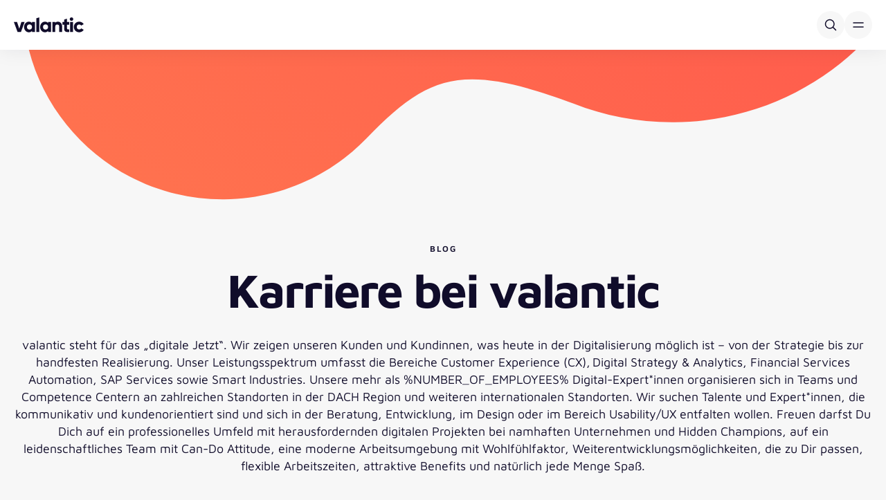

--- FILE ---
content_type: text/html; charset=UTF-8
request_url: https://www.valantic.com/de/blog/tag/karriere-bei-valantic/
body_size: 40313
content:
<!DOCTYPE html>
<html  lang="de">
<head>
  
  <meta charset="utf-8">
  <meta name="viewport" content="width=device-width, initial-scale=1.0, maximum-scale=5.0">

  <script type="text/plain" data-category="analytics" data-service="Google Tag Manager">(function(w,d,s,l,i){w[l]=w[l]||[];w[l].push({'gtm.start':new Date().getTime(),event:'gtm.js'});var f=d.getElementsByTagName(s)[0],j=d.createElement(s),dl=l!='dataLayer'?'&l='+l:'';j.async=true;j.src='https://www.googletagmanager.com/gtm.js?id='+i+dl;f.parentNode.insertBefore(j,f);})(window,document,'script','dataLayer','GTM-KHD6N4N');</script>

  
  <script>
    window.dataLayer = window.dataLayer || [];
    function gtag() { dataLayer.push(arguments); }
    gtag("consent", "default", {
      ad_storage: "denied",
      analytics_storage: "denied",
      ad_user_data: "denied",
      ad_personalization: "denied",
      functionality_storage: "denied",
      personalization_storage: "denied",
      security_storage: "granted",
      wait_for_update: 500
    });
    gtag("set", "ads_data_redaction", true);
    gtag("set", "url_passthrough", false);
  </script>

  <link rel="alternate" href="https://www.valantic.com/en/blog/tag/career-at-valantic/" hreflang="x-default" />
<link rel="alternate" href="https://www.valantic.com/de/blog/tag/karriere-bei-valantic/" hreflang="de-DE" />
<link rel="alternate" href="https://www.valantic.com/en/blog/tag/career-at-valantic/" hreflang="en" />
<link rel="alternate" href="https://www.valantic.com/at/blog/tag/karriere-bei-valantic/" hreflang="de-AT" />

<!-- Suchmaschinen-Optimierung durch Rank Math PRO - https://rankmath.com/ -->
<title>Deine Karriere</title><link rel="preload" data-rocket-preload as="image" href="https://www.valantic.com/wp-content/uploads/fly-images/163539/Noel-Stolp_Blog_Header-832x520-c.jpg" fetchpriority="high">
<meta name="description" content="Neugierig, wie eine Karriere bei valantic aussehen kann? Dann informiere Dich jetzt in unserem Blog."/>
<meta name="robots" content="follow, noindex"/>
<meta property="og:locale" content="de_DE" />
<meta property="og:type" content="article" />
<meta property="og:title" content="Deine Karriere" />
<meta property="og:description" content="Neugierig, wie eine Karriere bei valantic aussehen kann? Dann informiere Dich jetzt in unserem Blog." />
<meta property="og:url" content="https://www.valantic.com/de/blog/tag/karriere-bei-valantic/" />
<meta property="og:site_name" content="valantic" />
<meta property="og:image" content="https://www.valantic.com/wp-content/uploads/valantic-seo-image.png" />
<meta property="og:image:secure_url" content="https://www.valantic.com/wp-content/uploads/valantic-seo-image.png" />
<meta property="og:image:width" content="1200" />
<meta property="og:image:height" content="630" />
<meta property="og:image:alt" content="weißes valantic Logo auf orangenem Hintergrund mit Kreiselementen" />
<meta property="og:image:type" content="image/png" />
<meta name="twitter:card" content="summary_large_image" />
<meta name="twitter:title" content="Deine Karriere" />
<meta name="twitter:description" content="Neugierig, wie eine Karriere bei valantic aussehen kann? Dann informiere Dich jetzt in unserem Blog." />
<meta name="twitter:image" content="https://www.valantic.com/wp-content/uploads/valantic-seo-image.png" />
<script type="application/ld+json" class="rank-math-schema-pro">{"@context":"https://schema.org","@graph":[{"@type":"Organization","@id":"https://www.valantic.com/#organization","name":"valantic"},{"@type":"WebSite","@id":"https://www.valantic.com/#website","url":"https://www.valantic.com","name":"valantic","publisher":{"@id":"https://www.valantic.com/#organization"},"inLanguage":"de"},{"@type":"CollectionPage","@id":"https://www.valantic.com/de/blog/tag/karriere-bei-valantic/#webpage","url":"https://www.valantic.com/de/blog/tag/karriere-bei-valantic/","name":"Deine Karriere","isPartOf":{"@id":"https://www.valantic.com/#website"},"inLanguage":"de"}]}</script>
<!-- /Rank Math WordPress SEO Plugin -->

<link rel="icon" href="https://www.valantic.com/wp-content/uploads/favicon.png.webp" sizes="32x32" />
<link rel="icon" href="https://www.valantic.com/wp-content/uploads/favicon.png.webp" sizes="192x192" />
<link rel="apple-touch-icon" href="https://www.valantic.com/wp-content/uploads/favicon.png.webp" />
<meta name="msapplication-TileImage" content="https://www.valantic.com/wp-content/uploads/favicon.png" />

  
  <meta name="facebook-domain-verification" content="kp79jg3hks2b99r3f07cx97l45pay9">
  <meta name="google-site-verification" content="Rk5waMKHTepTPU2KAM12Z8aChdKNXJslxoyKRrLcA88">
  <meta name="google-site-verification" content="82xENsQpdKWPti-RbKoGmnDzT98ffARiGDulbg6NZwg">

  <script src="https://www.valantic.com/wp-content/themes/valantic/dist/js/jquery.min.js"></script>

  <link rel="stylesheet" href="https://www.valantic.com/consent/v1/ui/dist/consent.css?ver=1.3.0">
  <link rel="stylesheet" href="https://www.valantic.com/wp-content/themes/valantic/dist/css/main.css?ver=2.2.2">

  <link rel="stylesheet" href="https://www.valantic.com/wp-content/themes/valantic/dist/css/roundslider.min.css?ver=1.6.1">
  <script src="https://www.valantic.com/wp-content/themes/valantic/dist/js/roundslider.min.js?ver=1.6.1"></script>

  <script src="https://cdn.ablyft.com/s/23585690.js"></script>

  <script id="dynamic-components">
    window.dynamicComponents = {};
    window.dynamicComponents.components = ["components\/exit-intent","components\/infographics","components\/infographics-slider","components\/statement","components\/trends","components\/widgets\/audio","components\/widgets\/opinion","components\/widgets\/podcast","valantic\/statement","valantic\/widgets\/audio","valantic\/widgets\/opinion","valantic\/widgets\/podcast"];
  </script>
<meta name="generator" content="WP Rocket 3.20.1.2" data-wpr-features="wpr_oci wpr_cache_webp wpr_preload_links wpr_desktop" /></head>
<body id="top" class="archive tag tag-karriere-bei-valantic tag-2676 wp-theme-valantic route-b">
  <a href="" class="skip-to-content top-2 left-2 sr-only focus:not-sr-only focus:absolute focus:z-[9999] focus:bg-off-white focus:border focus:border-black focus:rounded-5 focus:p-2">Skip to content</a>
  
      
<script>
  const languagesAvailable = {"de":{"translation_available":true,"slug":"de","name":{"default":"Deutsch","de":"Deutsch","en":"German","nl":"Duits","pt":"Alem\u00e3o","es":"Alem\u00e1n"},"message":"Diese Website ist auch in Ihrer Sprache verf\u00fcgbar.","button":"Weiter","url":"https:\/\/www.valantic.com\/de\/blog\/tag\/karriere-bei-valantic\/"},"en":{"translation_available":true,"slug":"en","name":{"default":"English","de":"Englisch","en":"English","nl":"Engels","pt":"Ingl\u00eas","es":"Ingl\u00e9s"},"message":"This website is also available in your language.","button":"Go","url":"https:\/\/www.valantic.com\/en\/blog\/tag\/career-at-valantic\/"}}</script>

<div class="language-banner hidden fixed bottom-[rfs(32px)] inset-x-0 flex justify-center w-fit mx-auto px-4 z-[60] " data-available-in="">
  <div class="flex items-center py-2.5 pl-[rfs(32px)] pr-[15px] gap-y-4 gap-x-[rfs(32px)] bg-white rounded lg:rounded-full shadow flex-wrap relative">
    <p class="max-w-[80%]">This website is also available in your language.</p>

    <div class="flex items-center gap-[rfs(32px)]">
      <div class="flex gap-4 items-center">
        <select class="custom-dropdown" name="language" aria-label="Land wählen">
                      <option value="https://www.valantic.com/de/blog/tag/karriere-bei-valantic/" data-slug="de">Deutsch</option>
                      <option value="https://www.valantic.com/en/blog/tag/career-at-valantic/" data-slug="en">Englisch</option>
                  </select>
        <a class="btn-primary switch-to-language" href="">Go</a>
      </div>

      <button type="button" class="max-md:absolute max-md:top-2.5 max-md:right-2.5 bg-svg-close-black border border-black bg-no-repeat rounded-full bg-center size-[36px] bg-[length:24px_24px] close-language-banner" aria-label="Close"><span class="sr-only">Close</span></button>
    </div>
  </div>
</div>
  
  
<div data-nav-container class="top-[var(--wp-admin--admin-bar--height,_0px)] z-20 bg-white group/container shadow transition-transform duration-300 navigation main-navigation sticky js-hide-nav hide-nav will-change-transform" data-nav-target-class="is-active">
  <div class="px-5 xl:container-fluid xl:!max-w-[1530px]">
    <div class="flex gap-x-6 justify-between items-center py-4 xl:py-3 xl:gap-x-6">
      <a href="https://www.valantic.com/de/" aria-label="Zurück zur Startseite" class="xl:[&_svg]:w-[112px] xl:[&_svg]:h-[27px]">
        <svg width="101" height="22" viewBox="0 0 101 22" fill="none" xmlns="http://www.w3.org/2000/svg"><path fill-rule="evenodd" clip-rule="evenodd" d="M83.302.1c-1.37 0-2.53 1.158-2.53 2.53 0 1.37 1.16 2.529 2.53 2.529 1.372 0 2.53-1.159 2.53-2.53 0-1.371-1.158-2.53-2.53-2.53ZM32.487 21.284h4.17V.146l-4.17 1.252v19.886Zm31.142-14.96c-1.283 0-2.508.4-3.543 1.155l-.22.16v-.9h-4.17v14.546h4.17V13.3a2.81 2.81 0 0 1 2.806-2.806 2.81 2.81 0 0 1 2.806 2.806v7.984h4.17v-8.94c0-3.32-2.7-6.02-6.02-6.02Zm30.73 11.265c1.302 0 2.411-.611 2.934-1.605l3.637 2.082c-1.296 2.245-3.778 3.634-6.512 3.634-4.4 0-7.717-3.305-7.717-7.688 0-4.382 3.318-7.687 7.717-7.687 2.728 0 5.21 1.377 6.511 3.605l-3.639 2.111c-.553-1.008-1.637-1.606-2.931-1.606-2.021 0-3.488 1.505-3.488 3.577 0 2.073 1.467 3.577 3.488 3.577ZM85.387 6.74v14.545h-4.17V6.74h4.17Zm-8.536-4.715-4.17 1.25V6.74h-2.372v3.992h2.372v5.385c0 2.023.418 3.344 1.318 4.156 1.089.984 2.967 1.31 5.905 1.025v-3.76c-1.338.074-2.21.02-2.686-.426-.247-.233-.367-.559-.367-.995v-5.385h3.053V6.74H76.85V2.025ZM42.14 14.012c0 2.246 1.473 3.754 3.665 3.754 2.193 0 3.666-1.508 3.666-3.754s-1.473-3.755-3.666-3.755c-2.192 0-3.665 1.51-3.665 3.755Zm7.33-5.648-.242-.279c-1.014-1.168-2.465-1.76-4.312-1.76-1.852 0-3.591.785-4.897 2.211-1.322 1.444-2.05 3.389-2.05 5.476s.728 4.032 2.05 5.476c1.306 1.426 3.045 2.212 4.897 2.212 1.847 0 3.298-.593 4.312-1.76l.242-.28v1.625h4.17V6.74h-4.17v1.624Zm-30.54 5.648c0 2.246 1.473 3.754 3.666 3.754 2.192 0 3.666-1.508 3.666-3.754s-1.474-3.755-3.666-3.755c-2.193 0-3.666 1.51-3.666 3.755Zm7.331-5.648-.242-.279c-1.015-1.168-2.465-1.76-4.313-1.76-1.851 0-3.59.785-4.896 2.211-1.322 1.444-2.05 3.389-2.05 5.476s.728 4.032 2.05 5.476c1.306 1.426 3.045 2.212 4.896 2.212 1.848 0 3.298-.593 4.313-1.76l.242-.28v1.625h4.17V6.74h-4.17v1.624ZM7.805 16.442l3.183-9.702h4.622L10.23 21.285H5.381L0 6.74h4.622l3.183 9.702Z" fill="#100C2A"/></svg>      </a>

      <div data-nav-root-desktop class="hidden xl:contents">
        <nav class="flex flex-col bg-white">
          <div>
            


<ul class="flex gap-x-1">
          <li class="" data-nav-id="nav-0" data-nav-item>
      <div class="flex relative items-center h-full">
                              <button class="group/button whitespace-nowrap flex gap-x-2 items-center px-3 2xl:px-4 aria-expanded:text-red pt-2.5 pb-[11px]" type="button" aria-haspopup="true" aria-expanded="false" data-nav-trigger>
              Capabilities
              <span class="bg-svg-nav-black size-4 bg-[length:16px_16px] block mt-[0.5px] group-aria-expanded/button:scale-y-[-1] group-aria-expanded/button:bg-svg-nav-red" aria-hidden="true"></span>
            </button>
                        </div>

              <div class="w-screen absolute inset-x-0 bg-white/90 backdrop-blur-[20px] top-full hidden opacity-0 invisible pointer-events-none [&.is-open]:opacity-100 [&.is-open]:visible [&.is-open]:pointer-events-auto [&.is-open]:block transition-fade group/panel overflow-y-auto max-h-[calc(100vh-140px)] text-lg" data-nav-panel data-active-index="1">
          <div class="xl:container-fluid xl:!max-w-[1530px]" data-nav-columns>
            <div class="grid grid-cols-[minmax(0,0.925fr)_minmax(0,1fr)_minmax(0,0.925fr)] gap-y-4">
                            <div class="relative group/column pt-10 pb-[64px]" data-nav-column>
                <p class="px-4 py-3.5 mb-3 leading-none text-kicker empty:hidden text-vibrant-purple">Capabilities</p>
                <div data-nav-level="1">
                  <ul class="flex flex-col">
                                                                                            <li>
                            <button class="flex w-full items-center px-4 py-2.5 hover:bg-black hover:text-white aria-selected:bg-black aria-selected:text-white rounded-l-lg gap-x-2 justify-between group/button" type="button" data-key="customer-experience" >
                              Customer Experience
                              <span class="bg-svg-nav-red size-5 bg-[length:20px_20px] -rotate-90 block opacity-0 group-hover/button:opacity-100 group-focus-visible/button:opacity-100 group-aria-selected/button:opacity-100" aria-hidden="true"></span>
                            </button>
                          </li>
                                              
                                                                                                                  <li>
                            <button class="flex w-full items-center px-4 py-2.5 hover:bg-black hover:text-white aria-selected:bg-black aria-selected:text-white rounded-l-lg gap-x-2 justify-between group/button" type="button" data-key="data-analytics" >
                              Data & Analytics
                              <span class="bg-svg-nav-red size-5 bg-[length:20px_20px] -rotate-90 block opacity-0 group-hover/button:opacity-100 group-focus-visible/button:opacity-100 group-aria-selected/button:opacity-100" aria-hidden="true"></span>
                            </button>
                          </li>
                                              
                                                                                                                  <li>
                            <button class="flex w-full items-center px-4 py-2.5 hover:bg-black hover:text-white aria-selected:bg-black aria-selected:text-white rounded-l-lg gap-x-2 justify-between group/button" type="button" data-key="digitale-transformation" >
                              Digitale Transformation
                              <span class="bg-svg-nav-red size-5 bg-[length:20px_20px] -rotate-90 block opacity-0 group-hover/button:opacity-100 group-focus-visible/button:opacity-100 group-aria-selected/button:opacity-100" aria-hidden="true"></span>
                            </button>
                          </li>
                                              
                                                                                                                  <li>
                            <button class="flex w-full items-center px-4 py-2.5 hover:bg-black hover:text-white aria-selected:bg-black aria-selected:text-white rounded-l-lg gap-x-2 justify-between group/button" type="button" data-key="e-commerce" >
                              E-Commerce
                              <span class="bg-svg-nav-red size-5 bg-[length:20px_20px] -rotate-90 block opacity-0 group-hover/button:opacity-100 group-focus-visible/button:opacity-100 group-aria-selected/button:opacity-100" aria-hidden="true"></span>
                            </button>
                          </li>
                                              
                                                                                                                  <li>
                            <button class="flex w-full items-center px-4 py-2.5 hover:bg-black hover:text-white aria-selected:bg-black aria-selected:text-white rounded-l-lg gap-x-2 justify-between group/button" type="button" data-key="financial-services-performance" >
                              Financial Services & Performance
                              <span class="bg-svg-nav-red size-5 bg-[length:20px_20px] -rotate-90 block opacity-0 group-hover/button:opacity-100 group-focus-visible/button:opacity-100 group-aria-selected/button:opacity-100" aria-hidden="true"></span>
                            </button>
                          </li>
                                              
                                                                                                                  <li>
                            <button class="flex w-full items-center px-4 py-2.5 hover:bg-black hover:text-white aria-selected:bg-black aria-selected:text-white rounded-l-lg gap-x-2 justify-between group/button" type="button" data-key="kuenstliche-intelligenz" >
                              Künstliche Intelligenz
                              <span class="bg-svg-nav-red size-5 bg-[length:20px_20px] -rotate-90 block opacity-0 group-hover/button:opacity-100 group-focus-visible/button:opacity-100 group-aria-selected/button:opacity-100" aria-hidden="true"></span>
                            </button>
                          </li>
                                              
                                                                                                                  <li>
                            <button class="flex w-full items-center px-4 py-2.5 hover:bg-black hover:text-white aria-selected:bg-black aria-selected:text-white rounded-l-lg gap-x-2 justify-between group/button" type="button" data-key="lieferketten-beschaffung" >
                              Lieferketten & Beschaffung
                              <span class="bg-svg-nav-red size-5 bg-[length:20px_20px] -rotate-90 block opacity-0 group-hover/button:opacity-100 group-focus-visible/button:opacity-100 group-aria-selected/button:opacity-100" aria-hidden="true"></span>
                            </button>
                          </li>
                                              
                                                                                                                  <li>
                            <button class="flex w-full items-center px-4 py-2.5 hover:bg-black hover:text-white aria-selected:bg-black aria-selected:text-white rounded-l-lg gap-x-2 justify-between group/button" type="button" data-key="ma-private-equity" >
                              M&A & Private Equity
                              <span class="bg-svg-nav-red size-5 bg-[length:20px_20px] -rotate-90 block opacity-0 group-hover/button:opacity-100 group-focus-visible/button:opacity-100 group-aria-selected/button:opacity-100" aria-hidden="true"></span>
                            </button>
                          </li>
                                              
                                                                                                                  <li>
                            <button class="flex w-full items-center px-4 py-2.5 hover:bg-black hover:text-white aria-selected:bg-black aria-selected:text-white rounded-l-lg gap-x-2 justify-between group/button" type="button" data-key="nachhaltigkeit" >
                              Nachhaltigkeit
                              <span class="bg-svg-nav-red size-5 bg-[length:20px_20px] -rotate-90 block opacity-0 group-hover/button:opacity-100 group-focus-visible/button:opacity-100 group-aria-selected/button:opacity-100" aria-hidden="true"></span>
                            </button>
                          </li>
                                              
                                                                                                                  <li>
                            <button class="flex w-full items-center px-4 py-2.5 hover:bg-black hover:text-white aria-selected:bg-black aria-selected:text-white rounded-l-lg gap-x-2 justify-between group/button" type="button" data-key="sap-services" >
                              SAP Services
                              <span class="bg-svg-nav-red size-5 bg-[length:20px_20px] -rotate-90 block opacity-0 group-hover/button:opacity-100 group-focus-visible/button:opacity-100 group-aria-selected/button:opacity-100" aria-hidden="true"></span>
                            </button>
                          </li>
                                              
                                                                                                                  <li>
                            <button class="flex w-full items-center px-4 py-2.5 hover:bg-black hover:text-white aria-selected:bg-black aria-selected:text-white rounded-l-lg gap-x-2 justify-between group/button" type="button" data-key="sicherheit" >
                              Sicherheit
                              <span class="bg-svg-nav-red size-5 bg-[length:20px_20px] -rotate-90 block opacity-0 group-hover/button:opacity-100 group-focus-visible/button:opacity-100 group-aria-selected/button:opacity-100" aria-hidden="true"></span>
                            </button>
                          </li>
                                              
                                                                                                                  <li>
                            <button class="flex w-full items-center px-4 py-2.5 hover:bg-black hover:text-white aria-selected:bg-black aria-selected:text-white rounded-l-lg gap-x-2 justify-between group/button" type="button" data-key="softwareentwicklung-implementierung" >
                              Softwareentwicklung & -implementierung
                              <span class="bg-svg-nav-red size-5 bg-[length:20px_20px] -rotate-90 block opacity-0 group-hover/button:opacity-100 group-focus-visible/button:opacity-100 group-aria-selected/button:opacity-100" aria-hidden="true"></span>
                            </button>
                          </li>
                                              
                                                                
                                                                
                                                            </ul>
                </div>
              </div>

                            <div class="relative group/column pl-10 pt-10 pb-[64px]" data-nav-column>
                <div class="bg-silver absolute left-0 top-10 bottom-[64px] w-[1px] h-[calc(100%-104px)] z-10" aria-hidden="true"></div>

                <p class="px-4 py-3.5 mb-3 leading-none text-kicker empty:hidden text-vibrant-purple" data-level2-title>Capabilities</p>
                <div data-nav-level="2">
                                                            
                      <ul data-group data-parent="customer-experience" class="flex hidden flex-col">
                                                                                                            <li>
                                <button class="flex w-full items-center px-4 py-2.5 hover:bg-black hover:text-white aria-selected:bg-black aria-selected:text-white rounded-l-lg gap-x-2 justify-between group/button" type="button" data-key="content-management" >
                                  Content Management
                                  <span class="bg-svg-nav-red size-5 bg-[length:20px_20px] -rotate-90 block opacity-0 group-hover/button:opacity-100 group-focus-visible/button:opacity-100 group-aria-selected/button:opacity-100" aria-hidden="true"></span>
                                </button>
                              </li>
                                                      
                                                                                                                                      <li class="pr-10">
                                <a class="flex w-full items-center px-4 py-2.5 hover:bg-black hover:text-white aria-selected:bg-black aria-selected:text-white rounded-lg" href="https://www.valantic.com/de/cx/leistungen/customer-centricity/">
                                  Customer Centricity
                                </a>
                              </li>
                                                      
                                                                                                                                      <li>
                                <button class="flex w-full items-center px-4 py-2.5 hover:bg-black hover:text-white aria-selected:bg-black aria-selected:text-white rounded-l-lg gap-x-2 justify-between group/button" type="button" data-key="customer-engagement" >
                                  Customer Engagement
                                  <span class="bg-svg-nav-red size-5 bg-[length:20px_20px] -rotate-90 block opacity-0 group-hover/button:opacity-100 group-focus-visible/button:opacity-100 group-aria-selected/button:opacity-100" aria-hidden="true"></span>
                                </button>
                              </li>
                                                      
                                                                                                                                      <li>
                                <button class="flex w-full items-center px-4 py-2.5 hover:bg-black hover:text-white aria-selected:bg-black aria-selected:text-white rounded-l-lg gap-x-2 justify-between group/button" type="button" data-key="cx-strategie" >
                                  CX Strategie
                                  <span class="bg-svg-nav-red size-5 bg-[length:20px_20px] -rotate-90 block opacity-0 group-hover/button:opacity-100 group-focus-visible/button:opacity-100 group-aria-selected/button:opacity-100" aria-hidden="true"></span>
                                </button>
                              </li>
                                                      
                                                                                                                                      <li class="pr-10">
                                <a class="flex w-full items-center px-4 py-2.5 hover:bg-black hover:text-white aria-selected:bg-black aria-selected:text-white rounded-lg" href="https://www.valantic.com/de/cx/technologien/">
                                  CX Technologien
                                </a>
                              </li>
                                                      
                                                                                                                                      <li class="pr-10">
                                <a class="flex w-full items-center px-4 py-2.5 hover:bg-black hover:text-white aria-selected:bg-black aria-selected:text-white rounded-lg" href="https://www.valantic.com/de/cx/leistungen/accessibility/">
                                  Digitale Barrierefreiheit
                                </a>
                              </li>
                                                      
                                                                                                                                      <li class="pr-10">
                                <a class="flex w-full items-center px-4 py-2.5 hover:bg-black hover:text-white aria-selected:bg-black aria-selected:text-white rounded-lg" href="https://www.valantic.com/de/cx/leistungen/digital-marketing/sichtbarkeit-brand-building/">
                                  Sichtbarkeit &#038; Brand Building
                                </a>
                              </li>
                                                      
                                                                                                                                      <li>
                                <button class="flex w-full items-center px-4 py-2.5 hover:bg-black hover:text-white aria-selected:bg-black aria-selected:text-white rounded-l-lg gap-x-2 justify-between group/button" type="button" data-key="ux-design" >
                                  UX Design
                                  <span class="bg-svg-nav-red size-5 bg-[length:20px_20px] -rotate-90 block opacity-0 group-hover/button:opacity-100 group-focus-visible/button:opacity-100 group-aria-selected/button:opacity-100" aria-hidden="true"></span>
                                </button>
                              </li>
                                                      
                                                                            
                                                      <li class="px-4 mt-5">
                              <a href="https://www.valantic.com/de/cx/" target="_self" class="inline-flex btn-arrow">CX im Überblick</a>
                            </li>
                                                                        </ul>
                                          
                      <ul data-group data-parent="data-analytics" class="flex hidden flex-col">
                                                                                                            <li class="pr-10">
                                <a class="flex w-full items-center px-4 py-2.5 hover:bg-black hover:text-white aria-selected:bg-black aria-selected:text-white rounded-lg" href="https://www.valantic.com/de/business-analytics/">
                                  Business Analytics
                                </a>
                              </li>
                                                      
                                                                                                                                      <li class="pr-10">
                                <a class="flex w-full items-center px-4 py-2.5 hover:bg-black hover:text-white aria-selected:bg-black aria-selected:text-white rounded-lg" href="https://www.valantic.com/de/business-analytics/data-science-beratung/">
                                  Data Science
                                </a>
                              </li>
                                                      
                                                                                                                                      <li class="pr-10">
                                <a class="flex w-full items-center px-4 py-2.5 hover:bg-black hover:text-white aria-selected:bg-black aria-selected:text-white rounded-lg" href="https://www.valantic.com/de/datenmanagement-governance/">
                                  Datenmanagement &#038; Governance
                                </a>
                              </li>
                                                      
                                                                                                                                      <li class="pr-10">
                                <a class="flex w-full items-center px-4 py-2.5 hover:bg-black hover:text-white aria-selected:bg-black aria-selected:text-white rounded-lg" href="https://www.valantic.com/de/internet-of-things-iot/">
                                  Internet of Things (IoT)
                                </a>
                              </li>
                                                      
                                                                                                                                      <li class="pr-10">
                                <a class="flex w-full items-center px-4 py-2.5 hover:bg-black hover:text-white aria-selected:bg-black aria-selected:text-white rounded-lg" href="https://www.valantic.com/de/stammdatenmanagement/">
                                  Stammdatenmanagement
                                </a>
                              </li>
                                                      
                                                                        </ul>
                                          
                      <ul data-group data-parent="digitale-transformation" class="flex hidden flex-col">
                                                                                                            <li class="pr-10">
                                <a class="flex w-full items-center px-4 py-2.5 hover:bg-black hover:text-white aria-selected:bg-black aria-selected:text-white rounded-lg" href="https://www.valantic.com/de/agile-transformation/">
                                  Agile Transformation
                                </a>
                              </li>
                                                      
                                                                                                                                      <li class="pr-10">
                                <a class="flex w-full items-center px-4 py-2.5 hover:bg-black hover:text-white aria-selected:bg-black aria-selected:text-white rounded-lg" href="https://www.valantic.com/de/change-management-in-transformationsprojekten/">
                                  Change Management
                                </a>
                              </li>
                                                      
                                                                                                                                      <li class="pr-10">
                                <a class="flex w-full items-center px-4 py-2.5 hover:bg-black hover:text-white aria-selected:bg-black aria-selected:text-white rounded-lg" href="https://www.valantic.com/de/cloud/">
                                  Cloud Services
                                </a>
                              </li>
                                                      
                                                                                                                                      <li class="pr-10">
                                <a class="flex w-full items-center px-4 py-2.5 hover:bg-black hover:text-white aria-selected:bg-black aria-selected:text-white rounded-lg" href="https://www.valantic.com/de/business-analytics/enterprise-planning-transformation/">
                                  Enterprise Planning
                                </a>
                              </li>
                                                      
                                                                                                                                      <li class="pr-10">
                                <a class="flex w-full items-center px-4 py-2.5 hover:bg-black hover:text-white aria-selected:bg-black aria-selected:text-white rounded-lg" href="https://www.valantic.com/de/innovationsmanagement/">
                                  Innovationsmanagement
                                </a>
                              </li>
                                                      
                                                                                                                                      <li class="pr-10">
                                <a class="flex w-full items-center px-4 py-2.5 hover:bg-black hover:text-white aria-selected:bg-black aria-selected:text-white rounded-lg" href="https://www.valantic.com/de/product-lifecycle-management-plm/">
                                  Product Lifecycle Management (PLM)
                                </a>
                              </li>
                                                      
                                                                                                                                      <li class="pr-10">
                                <a class="flex w-full items-center px-4 py-2.5 hover:bg-black hover:text-white aria-selected:bg-black aria-selected:text-white rounded-lg" href="https://www.valantic.com/de/programm-und-projektmanagement/">
                                  Programm- & Projektmanagement
                                </a>
                              </li>
                                                      
                                                                                                                                      <li>
                                <button class="flex w-full items-center px-4 py-2.5 hover:bg-black hover:text-white aria-selected:bg-black aria-selected:text-white rounded-l-lg gap-x-2 justify-between group/button" type="button" data-key="prozessoptimierung" >
                                  Prozessoptimierung
                                  <span class="bg-svg-nav-red size-5 bg-[length:20px_20px] -rotate-90 block opacity-0 group-hover/button:opacity-100 group-focus-visible/button:opacity-100 group-aria-selected/button:opacity-100" aria-hidden="true"></span>
                                </button>
                              </li>
                                                      
                                                                                                                                      <li class="pr-10">
                                <a class="flex w-full items-center px-4 py-2.5 hover:bg-black hover:text-white aria-selected:bg-black aria-selected:text-white rounded-lg" href="https://www.valantic.com/de/ma-private-equity-consulting/value-creation/wachstumsstrategie-und-umsetzung/">
                                  Wachstumsstrategie
                                </a>
                              </li>
                                                      
                                                                            
                                                      <li class="px-4 mt-5">
                              <a href="https://www.valantic.com/de/digital-und-transformationsstrategie/" target="_self" class="inline-flex btn-arrow">Digitale Transformation im Überblick</a>
                            </li>
                                                                        </ul>
                                          
                      <ul data-group data-parent="e-commerce" class="flex hidden flex-col">
                                                                                                            <li class="pr-10">
                                <a class="flex w-full items-center px-4 py-2.5 hover:bg-black hover:text-white aria-selected:bg-black aria-selected:text-white rounded-lg" href="https://www.valantic.com/de/conversion-rate-optimization-cro/">
                                  Conversion Rate Optimization
                                </a>
                              </li>
                                                      
                                                                                                                                      <li>
                                <button class="flex w-full items-center px-4 py-2.5 hover:bg-black hover:text-white aria-selected:bg-black aria-selected:text-white rounded-l-lg gap-x-2 justify-between group/button" type="button" data-key="digitales-marketing-vertrieb" >
                                  Digitales Marketing & Vertrieb
                                  <span class="bg-svg-nav-red size-5 bg-[length:20px_20px] -rotate-90 block opacity-0 group-hover/button:opacity-100 group-focus-visible/button:opacity-100 group-aria-selected/button:opacity-100" aria-hidden="true"></span>
                                </button>
                              </li>
                                                      
                                                                                                                                      <li>
                                <button class="flex w-full items-center px-4 py-2.5 hover:bg-black hover:text-white aria-selected:bg-black aria-selected:text-white rounded-l-lg gap-x-2 justify-between group/button" type="button" data-key="pim-mdm-dam" >
                                  PIM/MDM/DAM
                                  <span class="bg-svg-nav-red size-5 bg-[length:20px_20px] -rotate-90 block opacity-0 group-hover/button:opacity-100 group-focus-visible/button:opacity-100 group-aria-selected/button:opacity-100" aria-hidden="true"></span>
                                </button>
                              </li>
                                                      
                                                                                                                                      <li class="pr-10">
                                <a class="flex w-full items-center px-4 py-2.5 hover:bg-black hover:text-white aria-selected:bg-black aria-selected:text-white rounded-lg" href="https://www.valantic.com/de/cx/leistungen/quality-assurance-und-software-testing/">
                                  Qualitätssicherung & Testing
                                </a>
                              </li>
                                                      
                                                                                                                                      <li class="pr-10">
                                <a class="flex w-full items-center px-4 py-2.5 hover:bg-black hover:text-white aria-selected:bg-black aria-selected:text-white rounded-lg" href="https://www.valantic.com/de/cx/leistungen/systemintegration/">
                                  Systemintegration
                                </a>
                              </li>
                                                      
                                                                            
                                                      <li class="px-4 mt-5">
                              <a href="https://www.valantic.com/de/digital-commerce/" target="_self" class="inline-flex btn-arrow">E-Commerce im Überblick</a>
                            </li>
                                                                        </ul>
                                          
                      <ul data-group data-parent="financial-services-performance" class="flex hidden flex-col">
                                                                                                            <li class="pr-10">
                                <a class="flex w-full items-center px-4 py-2.5 hover:bg-black hover:text-white aria-selected:bg-black aria-selected:text-white rounded-lg" href="https://www.valantic.com/de/cpm-loesungen-business-analytics/">
                                  CPM-Lösungen
                                </a>
                              </li>
                                                      
                                                                                                                                      <li class="pr-10">
                                <a class="flex w-full items-center px-4 py-2.5 hover:bg-black hover:text-white aria-selected:bg-black aria-selected:text-white rounded-lg" href="https://www.valantic.com/de/digital-finance/">
                                  Digital Finance
                                </a>
                              </li>
                                                      
                                                                                                                                      <li class="pr-10">
                                <a class="flex w-full items-center px-4 py-2.5 hover:bg-black hover:text-white aria-selected:bg-black aria-selected:text-white rounded-lg" href="https://www.valantic.com/de/digital-payments-consulting/">
                                  Digital Payments
                                </a>
                              </li>
                                                      
                                                                                                                                      <li class="pr-10">
                                <a class="flex w-full items-center px-4 py-2.5 hover:bg-black hover:text-white aria-selected:bg-black aria-selected:text-white rounded-lg" href="https://www.valantic.com/de/financial-data-platforms-ai/">
                                  Financial Data Platforms &#038; AI
                                </a>
                              </li>
                                                      
                                                                                                                                      <li class="pr-10">
                                <a class="flex w-full items-center px-4 py-2.5 hover:bg-black hover:text-white aria-selected:bg-black aria-selected:text-white rounded-lg" href="https://www.valantic.com/fsa/">
                                  Financial Services Automation
                                </a>
                              </li>
                                                      
                                                                                                                                      <li class="pr-10">
                                <a class="flex w-full items-center px-4 py-2.5 hover:bg-black hover:text-white aria-selected:bg-black aria-selected:text-white rounded-lg" href="https://www.valantic.com/de/finanz-reporting-planung-und-konsolidierung/">
                                  Finanz-Reporting, -Planung und Konsolidierung
                                </a>
                              </li>
                                                      
                                                                        </ul>
                                          
                      <ul data-group data-parent="kuenstliche-intelligenz" class="flex hidden flex-col">
                                                                                                            <li class="pr-10">
                                <a class="flex w-full items-center px-4 py-2.5 hover:bg-black hover:text-white aria-selected:bg-black aria-selected:text-white rounded-lg" href="https://www.valantic.com/de/kuenstliche-intelligenz-ki-beratung/agentic-ai/">
                                  Agentic AI
                                </a>
                              </li>
                                                      
                                                                                                                                      <li class="pr-10">
                                <a class="flex w-full items-center px-4 py-2.5 hover:bg-black hover:text-white aria-selected:bg-black aria-selected:text-white rounded-lg" href="https://www.valantic.com/de/ai-migration-transformation-mit-genai/">
                                  AI Migration
                                </a>
                              </li>
                                                      
                                                                                                                                      <li class="pr-10">
                                <a class="flex w-full items-center px-4 py-2.5 hover:bg-black hover:text-white aria-selected:bg-black aria-selected:text-white rounded-lg" href="https://www.valantic.com/de/kuenstliche-intelligenz-ki-beratung/">
                                  AI Strategie & Transformation
                                </a>
                              </li>
                                                      
                                                                                                                                      <li class="pr-10">
                                <a class="flex w-full items-center px-4 py-2.5 hover:bg-black hover:text-white aria-selected:bg-black aria-selected:text-white rounded-lg" href="https://www.valantic.com/de/conversational-ai/">
                                  Conversational AI
                                </a>
                              </li>
                                                      
                                                                                                                                      <li>
                                <button class="flex w-full items-center px-4 py-2.5 hover:bg-black hover:text-white aria-selected:bg-black aria-selected:text-white rounded-l-lg gap-x-2 justify-between group/button" type="button" data-key="generative-ki" >
                                  Generative KI
                                  <span class="bg-svg-nav-red size-5 bg-[length:20px_20px] -rotate-90 block opacity-0 group-hover/button:opacity-100 group-focus-visible/button:opacity-100 group-aria-selected/button:opacity-100" aria-hidden="true"></span>
                                </button>
                              </li>
                                                      
                                                                                                                                      <li class="pr-10">
                                <a class="flex w-full items-center px-4 py-2.5 hover:bg-black hover:text-white aria-selected:bg-black aria-selected:text-white rounded-lg" href="https://www.valantic.com/de/ki/ki-gesteuerte-customer-experience/">
                                  KI-gestützte Customer Experience
                                </a>
                              </li>
                                                      
                                                                            
                                                      <li class="px-4 mt-5">
                              <a href="https://www.valantic.com/de/ki/" target="_self" class="inline-flex btn-arrow">KI Services im Überblick</a>
                            </li>
                                                                        </ul>
                                          
                      <ul data-group data-parent="lieferketten-beschaffung" class="flex hidden flex-col">
                                                                                                            <li>
                                <button class="flex w-full items-center px-4 py-2.5 hover:bg-black hover:text-white aria-selected:bg-black aria-selected:text-white rounded-l-lg gap-x-2 justify-between group/button" type="button" data-key="logistik-lagerverwaltung" >
                                  Logistik & Lagerverwaltung
                                  <span class="bg-svg-nav-red size-5 bg-[length:20px_20px] -rotate-90 block opacity-0 group-hover/button:opacity-100 group-focus-visible/button:opacity-100 group-aria-selected/button:opacity-100" aria-hidden="true"></span>
                                </button>
                              </li>
                                                      
                                                                                                                                      <li>
                                <button class="flex w-full items-center px-4 py-2.5 hover:bg-black hover:text-white aria-selected:bg-black aria-selected:text-white rounded-l-lg gap-x-2 justify-between group/button" type="button" data-key="einkaufsberatung" >
                                  Einkaufsberatung
                                  <span class="bg-svg-nav-red size-5 bg-[length:20px_20px] -rotate-90 block opacity-0 group-hover/button:opacity-100 group-focus-visible/button:opacity-100 group-aria-selected/button:opacity-100" aria-hidden="true"></span>
                                </button>
                              </li>
                                                      
                                                                                                                                      <li>
                                <button class="flex w-full items-center px-4 py-2.5 hover:bg-black hover:text-white aria-selected:bg-black aria-selected:text-white rounded-l-lg gap-x-2 justify-between group/button" type="button" data-key="supply-chain-management" >
                                  Supply Chain Management
                                  <span class="bg-svg-nav-red size-5 bg-[length:20px_20px] -rotate-90 block opacity-0 group-hover/button:opacity-100 group-focus-visible/button:opacity-100 group-aria-selected/button:opacity-100" aria-hidden="true"></span>
                                </button>
                              </li>
                                                      
                                                                                                                                      <li>
                                <button class="flex w-full items-center px-4 py-2.5 hover:bg-black hover:text-white aria-selected:bg-black aria-selected:text-white rounded-l-lg gap-x-2 justify-between group/button" type="button" data-key="supply-chain-planning-software" >
                                  Supply Chain Planning Software
                                  <span class="bg-svg-nav-red size-5 bg-[length:20px_20px] -rotate-90 block opacity-0 group-hover/button:opacity-100 group-focus-visible/button:opacity-100 group-aria-selected/button:opacity-100" aria-hidden="true"></span>
                                </button>
                              </li>
                                                      
                                                                        </ul>
                                          
                      <ul data-group data-parent="ma-private-equity" class="flex hidden flex-col">
                                                                                                            <li class="pr-10">
                                <a class="flex w-full items-center px-4 py-2.5 hover:bg-black hover:text-white aria-selected:bg-black aria-selected:text-white rounded-lg" href="https://www.valantic.com/de/ma-private-equity-consulting/due-diligence/">
                                  Due Diligence
                                </a>
                              </li>
                                                      
                                                                                                                                      <li class="pr-10">
                                <a class="flex w-full items-center px-4 py-2.5 hover:bg-black hover:text-white aria-selected:bg-black aria-selected:text-white rounded-lg" href="https://www.valantic.com/de/ma-private-equity-consulting/exit-vorbereitung/">
                                  Exit-Vorbereitung
                                </a>
                              </li>
                                                      
                                                                                                                                      <li class="pr-10">
                                <a class="flex w-full items-center px-4 py-2.5 hover:bg-black hover:text-white aria-selected:bg-black aria-selected:text-white rounded-lg" href="https://www.valantic.com/de/it-carve-out/">
                                  IT Carve-Out
                                </a>
                              </li>
                                                      
                                                                                                                                      <li class="pr-10">
                                <a class="flex w-full items-center px-4 py-2.5 hover:bg-black hover:text-white aria-selected:bg-black aria-selected:text-white rounded-lg" href="https://www.valantic.com/de/ma-private-equity-consulting/it-transformation/">
                                  IT Transformation
                                </a>
                              </li>
                                                      
                                                                                                                                      <li class="pr-10">
                                <a class="flex w-full items-center px-4 py-2.5 hover:bg-black hover:text-white aria-selected:bg-black aria-selected:text-white rounded-lg" href="https://www.valantic.com/de/ma-private-equity-consulting/strategie/">
                                  Strategie & Roadmap
                                </a>
                              </li>
                                                      
                                                                                                                                      <li class="pr-10">
                                <a class="flex w-full items-center px-4 py-2.5 hover:bg-black hover:text-white aria-selected:bg-black aria-selected:text-white rounded-lg" href="https://www.valantic.com/de/ma-private-equity-consulting/value-creation/">
                                  Value Creation
                                </a>
                              </li>
                                                      
                                                                            
                                                      <li class="px-4 mt-5">
                              <a href="https://www.valantic.com/de/ma-private-equity-consulting/" target="_self" class="inline-flex btn-arrow">M&A & Private Equity im Überblick</a>
                            </li>
                                                                        </ul>
                                          
                      <ul data-group data-parent="nachhaltigkeit" class="flex hidden flex-col">
                                                                                                            <li class="pr-10">
                                <a class="flex w-full items-center px-4 py-2.5 hover:bg-black hover:text-white aria-selected:bg-black aria-selected:text-white rounded-lg" href="https://www.valantic.com/de/esg-beratung/circular-economy/">
                                  Circular Economy
                                </a>
                              </li>
                                                      
                                                                                                                                      <li class="pr-10">
                                <a class="flex w-full items-center px-4 py-2.5 hover:bg-black hover:text-white aria-selected:bg-black aria-selected:text-white rounded-lg" href="https://www.valantic.com/de/esg-beratung/dekarbonisierung-und-umweltschutz/">
                                  Dekarbonisierung & Umweltschutz
                                </a>
                              </li>
                                                      
                                                                                                                                      <li class="pr-10">
                                <a class="flex w-full items-center px-4 py-2.5 hover:bg-black hover:text-white aria-selected:bg-black aria-selected:text-white rounded-lg" href="https://www.valantic.com/de/esg-beratung/reporting-und-legislation/">
                                  ESG Reporting
                                </a>
                              </li>
                                                      
                                                                                                                                      <li class="pr-10">
                                <a class="flex w-full items-center px-4 py-2.5 hover:bg-black hover:text-white aria-selected:bg-black aria-selected:text-white rounded-lg" href="https://www.valantic.com/de/esg-beratung/strategie-und-transformation/">
                                  ESG Strategie & Transformation
                                </a>
                              </li>
                                                      
                                                                                                                                      <li class="pr-10">
                                <a class="flex w-full items-center px-4 py-2.5 hover:bg-black hover:text-white aria-selected:bg-black aria-selected:text-white rounded-lg" href="https://www.valantic.com/de/esg-beratung/nachhaltige-lieferketten/">
                                  Nachhaltige Lieferketten
                                </a>
                              </li>
                                                      
                                                                                                                                      <li class="pr-10">
                                <a class="flex w-full items-center px-4 py-2.5 hover:bg-black hover:text-white aria-selected:bg-black aria-selected:text-white rounded-lg" href="https://www.valantic.com/de/esg-beratung/twin-transformation/">
                                  Twin Transformation
                                </a>
                              </li>
                                                      
                                                                            
                                                      <li class="px-4 mt-5">
                              <a href="https://www.valantic.com/de/esg-beratung/" target="_self" class="inline-flex btn-arrow">Nachhaltigkeit im Überblick</a>
                            </li>
                                                                        </ul>
                                          
                      <ul data-group data-parent="sap-services" class="flex hidden flex-col">
                                                                                                            <li>
                                <button class="flex w-full items-center px-4 py-2.5 hover:bg-black hover:text-white aria-selected:bg-black aria-selected:text-white rounded-l-lg gap-x-2 justify-between group/button" type="button" data-key="sap-business-suite" >
                                  SAP Business Suite
                                  <span class="bg-svg-nav-red size-5 bg-[length:20px_20px] -rotate-90 block opacity-0 group-hover/button:opacity-100 group-focus-visible/button:opacity-100 group-aria-selected/button:opacity-100" aria-hidden="true"></span>
                                </button>
                              </li>
                                                      
                                                                                                                                      <li>
                                <button class="flex w-full items-center px-4 py-2.5 hover:bg-black hover:text-white aria-selected:bg-black aria-selected:text-white rounded-l-lg gap-x-2 justify-between group/button" type="button" data-key="digital-supply-chain" >
                                  Digital Supply Chain
                                  <span class="bg-svg-nav-red size-5 bg-[length:20px_20px] -rotate-90 block opacity-0 group-hover/button:opacity-100 group-focus-visible/button:opacity-100 group-aria-selected/button:opacity-100" aria-hidden="true"></span>
                                </button>
                              </li>
                                                      
                                                                                                                                      <li>
                                <button class="flex w-full items-center px-4 py-2.5 hover:bg-black hover:text-white aria-selected:bg-black aria-selected:text-white rounded-l-lg gap-x-2 justify-between group/button" type="button" data-key="human-capital-management" >
                                  Human Capital Management
                                  <span class="bg-svg-nav-red size-5 bg-[length:20px_20px] -rotate-90 block opacity-0 group-hover/button:opacity-100 group-focus-visible/button:opacity-100 group-aria-selected/button:opacity-100" aria-hidden="true"></span>
                                </button>
                              </li>
                                                      
                                                                                                                                      <li>
                                <button class="flex w-full items-center px-4 py-2.5 hover:bg-black hover:text-white aria-selected:bg-black aria-selected:text-white rounded-l-lg gap-x-2 justify-between group/button" type="button" data-key="customer-experience" >
                                  Customer Experience
                                  <span class="bg-svg-nav-red size-5 bg-[length:20px_20px] -rotate-90 block opacity-0 group-hover/button:opacity-100 group-focus-visible/button:opacity-100 group-aria-selected/button:opacity-100" aria-hidden="true"></span>
                                </button>
                              </li>
                                                      
                                                                                                                                      <li>
                                <button class="flex w-full items-center px-4 py-2.5 hover:bg-black hover:text-white aria-selected:bg-black aria-selected:text-white rounded-l-lg gap-x-2 justify-between group/button" type="button" data-key="analytics" >
                                  Analytics
                                  <span class="bg-svg-nav-red size-5 bg-[length:20px_20px] -rotate-90 block opacity-0 group-hover/button:opacity-100 group-focus-visible/button:opacity-100 group-aria-selected/button:opacity-100" aria-hidden="true"></span>
                                </button>
                              </li>
                                                      
                                                                                                                                      <li>
                                <button class="flex w-full items-center px-4 py-2.5 hover:bg-black hover:text-white aria-selected:bg-black aria-selected:text-white rounded-l-lg gap-x-2 justify-between group/button" type="button" data-key="finance" >
                                  Finance
                                  <span class="bg-svg-nav-red size-5 bg-[length:20px_20px] -rotate-90 block opacity-0 group-hover/button:opacity-100 group-focus-visible/button:opacity-100 group-aria-selected/button:opacity-100" aria-hidden="true"></span>
                                </button>
                              </li>
                                                      
                                                                                                                                      <li class="pr-10">
                                <a class="flex w-full items-center px-4 py-2.5 hover:bg-black hover:text-white aria-selected:bg-black aria-selected:text-white rounded-lg" href="https://www.valantic.com/de/sap-services/sap-application-management-services-ams/">
                                  Application Management
                                </a>
                              </li>
                                                      
                                                                                                                                      <li>
                                <button class="flex w-full items-center px-4 py-2.5 hover:bg-black hover:text-white aria-selected:bg-black aria-selected:text-white rounded-l-lg gap-x-2 justify-between group/button" type="button" data-key="sap-produkte-add-ons" >
                                  SAP Produkte & Add-Ons
                                  <span class="bg-svg-nav-red size-5 bg-[length:20px_20px] -rotate-90 block opacity-0 group-hover/button:opacity-100 group-focus-visible/button:opacity-100 group-aria-selected/button:opacity-100" aria-hidden="true"></span>
                                </button>
                              </li>
                                                      
                                                                            
                                                      <li class="px-4 mt-5">
                              <a href="https://www.valantic.com/de/sap-services/" target="_self" class="inline-flex btn-arrow">SAP Services im Überblick</a>
                            </li>
                                                                        </ul>
                                          
                      <ul data-group data-parent="sicherheit" class="flex hidden flex-col">
                                                                                                            <li>
                                <button class="flex w-full items-center px-4 py-2.5 hover:bg-black hover:text-white aria-selected:bg-black aria-selected:text-white rounded-l-lg gap-x-2 justify-between group/button" type="button" data-key="it-sicherheit" >
                                  IT-Sicherheit
                                  <span class="bg-svg-nav-red size-5 bg-[length:20px_20px] -rotate-90 block opacity-0 group-hover/button:opacity-100 group-focus-visible/button:opacity-100 group-aria-selected/button:opacity-100" aria-hidden="true"></span>
                                </button>
                              </li>
                                                      
                                                                                                                                      <li class="pr-10">
                                <a class="flex w-full items-center px-4 py-2.5 hover:bg-black hover:text-white aria-selected:bg-black aria-selected:text-white rounded-lg" href="https://www.valantic.com/de/informationssicherheit-und-datenschutz/datenschutzberatung-nach-dsgvo/">
                                  Datenschutzberatung
                                </a>
                              </li>
                                                      
                                                                            
                                                      <li class="px-4 mt-5">
                              <a href="https://www.valantic.com/de/informationssicherheit-und-datenschutz/" target="_self" class="inline-flex btn-arrow">Security Lösungen im Überblick</a>
                            </li>
                                                                        </ul>
                                          
                      <ul data-group data-parent="softwareentwicklung-implementierung" class="flex hidden flex-col">
                                                                                                            <li class="pr-10">
                                <a class="flex w-full items-center px-4 py-2.5 hover:bg-black hover:text-white aria-selected:bg-black aria-selected:text-white rounded-lg" href="https://www.valantic.com/de/enterprise-architecture-und-technology-roadmap/">
                                  Enterprise Architecture Management
                                </a>
                              </li>
                                                      
                                                                                                                                      <li class="pr-10">
                                <a class="flex w-full items-center px-4 py-2.5 hover:bg-black hover:text-white aria-selected:bg-black aria-selected:text-white rounded-lg" href="https://www.valantic.com/de/low-code-plattformen/">
                                  Low Code
                                </a>
                              </li>
                                                      
                                                                                                                                      <li class="pr-10">
                                <a class="flex w-full items-center px-4 py-2.5 hover:bg-black hover:text-white aria-selected:bg-black aria-selected:text-white rounded-lg" href="https://www.valantic.com/de/softwareauswahl/">
                                  Softwareauswahl
                                </a>
                              </li>
                                                      
                                                                        </ul>
                                                                  <div class="hidden group-data-[active-index='1']/panel:flex flex-col gap-y-10 pr-10">
                                <article class="relative bg-white rounded-xl shadow group">
      <div class="overflow-hidden relative rounded-t-xl max-h-[222px]">
        <p class="absolute top-0 right-0 px-3 py-2 text-white rounded-tr-xl rounded-bl-xl text-kicker bg-vibrant-purple">Impuls</p>
        <img class="size-full" src="https://www.valantic.com/wp-content/uploads/Valantic_Mannheim9629-scaled-800x444-c-1.jpg" width="400" height="222" alt="Foto von drei Kolleg*innen die an einem Steharbeitsplatz eine Besprechung abhalten." loading="lazy">
      </div>
      <div class="flex flex-col px-5 pt-4 pb-5">
        <p class="font-semibold transition-colors group-hover:text-red">We make AI work. For real.</p>
                  <p class="mt-0.5 text-base truncate">Wir reden nicht nur über KI – wir machen sie einsatzfähig.</p>
                <span class="mt-4 btn-arrow">Starten Sie Ihre KI-Reise</span>
      </div>
      <a href="https://www.valantic.com/de/ki/" target="" class="absolute inset-0 rounded-xl">
        <span class="top-5 left-5 sr-only">Starten Sie Ihre KI-Reise: We make AI work. For real.</span>
      </a>
    </article>
  
                        </div>
                      
                      <ul data-group data-parent="top-topics" class="flex hidden flex-col">
                                                                                                            <li class="pr-10">
                                <a class="flex w-full items-center px-4 py-2.5 hover:bg-black hover:text-white aria-selected:bg-black aria-selected:text-white rounded-lg" href="#">
                                  AI Highlight
                                </a>
                              </li>
                                                      
                                                                        </ul>
                                          
                      <ul data-group data-parent="statement" class="flex hidden flex-col">
                                              </ul>
                                                      </div>
              </div>

                            <div class="relative group/column pl-10 pt-10 pb-[64px]" data-nav-column>
                <div class="bg-silver absolute left-0 w-[1px] top-10 bottom-[64px] h-[calc(100%-104px)] z-10" aria-hidden="true"></div>

                <p class="px-4 py-3.5 mb-3 leading-none text-kicker empty:hidden text-vibrant-purple" data-level3-title>Capabilities</p>
                <div data-nav-level="3">
                                                                                  
                                            
                                                                        <ul data-group data-parent="content-management" class="flex hidden flex-col">
                                                                                          <li>
                                  <a class="flex w-full items-center px-4 py-2.5 hover:bg-black hover:text-white aria-selected:bg-black aria-selected:text-white rounded-lg" href="https://www.valantic.com/de/cx/leistungen/content-management/content-commerce/">
                                    Content Commerce
                                  </a>
                                </li>
                              
                                                                                                                        <li>
                                  <a class="flex w-full items-center px-4 py-2.5 hover:bg-black hover:text-white aria-selected:bg-black aria-selected:text-white rounded-lg" href="https://www.valantic.com/de/cx/leistungen/content-management/multichannel-publishing/">
                                    Multichannel Publishing
                                  </a>
                                </li>
                              
                                                                                        
                                                              <li class="px-4 mt-5">
                                  <a href="https://www.valantic.com/de/cx/leistungen/content-management/" target="_self" class="inline-flex btn-arrow">Content Management im Überblick</a>
                                </li>
                                                                                    </ul>
                                                  <ul data-group data-parent="customer-centricity" class="flex hidden flex-col">
                                                      </ul>
                                                  <ul data-group data-parent="customer-engagement" class="flex hidden flex-col">
                                                                                          <li>
                                  <a class="flex w-full items-center px-4 py-2.5 hover:bg-black hover:text-white aria-selected:bg-black aria-selected:text-white rounded-lg" href="https://www.valantic.com/de/cx/leistungen/customer-engagement/consent-management/">
                                    Consent Management
                                  </a>
                                </li>
                              
                                                                                                                        <li>
                                  <a class="flex w-full items-center px-4 py-2.5 hover:bg-black hover:text-white aria-selected:bg-black aria-selected:text-white rounded-lg" href="https://www.valantic.com/de/cx/leistungen/customer-engagement/customer-feedback/">
                                    Customer Feedback
                                  </a>
                                </li>
                              
                                                                                                                        <li>
                                  <a class="flex w-full items-center px-4 py-2.5 hover:bg-black hover:text-white aria-selected:bg-black aria-selected:text-white rounded-lg" href="https://www.valantic.com/de/cx/leistungen/customer-engagement/customer-data-platform/">
                                    Customer Data Platform
                                  </a>
                                </li>
                              
                                                                                                                        <li>
                                  <a class="flex w-full items-center px-4 py-2.5 hover:bg-black hover:text-white aria-selected:bg-black aria-selected:text-white rounded-lg" href="https://www.valantic.com/de/cx/leistungen/customer-engagement/customer-loyalty/">
                                    Customer Loyalty
                                  </a>
                                </li>
                              
                                                                                                                        <li>
                                  <a class="flex w-full items-center px-4 py-2.5 hover:bg-black hover:text-white aria-selected:bg-black aria-selected:text-white rounded-lg" href="https://www.valantic.com/de/cx/leistungen/customer-engagement/crm/">
                                    Customer Relationship Management
                                  </a>
                                </li>
                              
                                                                                                                        <li>
                                  <a class="flex w-full items-center px-4 py-2.5 hover:bg-black hover:text-white aria-selected:bg-black aria-selected:text-white rounded-lg" href="https://www.valantic.com/de/cx/leistungen/customer-engagement/data-driven-marketing/">
                                    Data-Driven Marketing
                                  </a>
                                </li>
                              
                                                                                                                        <li>
                                  <a class="flex w-full items-center px-4 py-2.5 hover:bg-black hover:text-white aria-selected:bg-black aria-selected:text-white rounded-lg" href="https://www.valantic.com/de/cx/leistungen/customer-engagement/personalisierung/">
                                    Personalisierung
                                  </a>
                                </li>
                              
                                                                                        
                                                              <li class="px-4 mt-5">
                                  <a href="https://www.valantic.com/de/cx/leistungen/customer-engagement/" target="_self" class="inline-flex btn-arrow">Customer Engagement im Überblick</a>
                                </li>
                                                                                    </ul>
                                                  <ul data-group data-parent="cx-strategie" class="flex hidden flex-col">
                                                                                          <li>
                                  <a class="flex w-full items-center px-4 py-2.5 hover:bg-black hover:text-white aria-selected:bg-black aria-selected:text-white rounded-lg" href="https://www.valantic.com/de/strategie-360-grad-beratung/">
                                    360 Grad Customer-Experience-Beratung
                                  </a>
                                </li>
                              
                                                                                                                        <li>
                                  <a class="flex w-full items-center px-4 py-2.5 hover:bg-black hover:text-white aria-selected:bg-black aria-selected:text-white rounded-lg" href="https://www.valantic.com/de/cx/leistungen/strategie/strategie-design-ui-ux/">
                                    UX & UI Strategie
                                  </a>
                                </li>
                              
                                                                                        
                                                              <li class="px-4 mt-5">
                                  <a href="https://www.valantic.com/de/cx/strategie/" target="_self" class="inline-flex btn-arrow">CX Strategie im Überblick</a>
                                </li>
                                                                                    </ul>
                                                  <ul data-group data-parent="cx-technologien" class="flex hidden flex-col">
                                                      </ul>
                                                  <ul data-group data-parent="digitale-barrierefreiheit" class="flex hidden flex-col">
                                                      </ul>
                                                  <ul data-group data-parent="sichtbarkeit-brand-building" class="flex hidden flex-col">
                                                      </ul>
                                                  <ul data-group data-parent="ux-design" class="flex hidden flex-col">
                                                                                          <li>
                                  <a class="flex w-full items-center px-4 py-2.5 hover:bg-black hover:text-white aria-selected:bg-black aria-selected:text-white rounded-lg" href="https://www.valantic.com/de/cx/leistungen/ux-design/design-process/">
                                    Design Process
                                  </a>
                                </li>
                              
                                                                                                                        <li>
                                  <a class="flex w-full items-center px-4 py-2.5 hover:bg-black hover:text-white aria-selected:bg-black aria-selected:text-white rounded-lg" href="https://www.valantic.com/de/cx/leistungen/ux-design/user-interface-design/">
                                    User-Interface-Design
                                  </a>
                                </li>
                              
                                                                                        
                                                              <li class="px-4 mt-5">
                                  <a href="https://www.valantic.com/de/cx/leistungen/ux-design/" target="_self" class="inline-flex btn-arrow">UX-Design im Überblick</a>
                                </li>
                                                                                    </ul>
                                                  <ul data-group data-parent="cx-im-ueberblick" class="flex hidden flex-col">
                                                      </ul>
                                                                                                              
                                            
                                                                        <ul data-group data-parent="business-analytics" class="flex hidden flex-col">
                                                      </ul>
                                                  <ul data-group data-parent="data-science" class="flex hidden flex-col">
                                                      </ul>
                                                  <ul data-group data-parent="datenmanagement-governance" class="flex hidden flex-col">
                                                      </ul>
                                                  <ul data-group data-parent="internet-of-things-iot" class="flex hidden flex-col">
                                                      </ul>
                                                  <ul data-group data-parent="stammdatenmanagement" class="flex hidden flex-col">
                                                      </ul>
                                                                                                              
                                            
                                                                        <ul data-group data-parent="agile-transformation" class="flex hidden flex-col">
                                                      </ul>
                                                  <ul data-group data-parent="change-management" class="flex hidden flex-col">
                                                      </ul>
                                                  <ul data-group data-parent="cloud-services" class="flex hidden flex-col">
                                                      </ul>
                                                  <ul data-group data-parent="enterprise-planning" class="flex hidden flex-col">
                                                      </ul>
                                                  <ul data-group data-parent="innovationsmanagement" class="flex hidden flex-col">
                                                      </ul>
                                                  <ul data-group data-parent="product-lifecycle-management-plm" class="flex hidden flex-col">
                                                      </ul>
                                                  <ul data-group data-parent="programm-projektmanagement" class="flex hidden flex-col">
                                                      </ul>
                                                  <ul data-group data-parent="prozessoptimierung" class="flex hidden flex-col">
                                                                                          <li>
                                  <a class="flex w-full items-center px-4 py-2.5 hover:bg-black hover:text-white aria-selected:bg-black aria-selected:text-white rounded-lg" href="https://www.valantic.com/de/prozessautomatisierung/">
                                    Prozessautomatisierung
                                  </a>
                                </li>
                              
                                                                                                                        <li>
                                  <a class="flex w-full items-center px-4 py-2.5 hover:bg-black hover:text-white aria-selected:bg-black aria-selected:text-white rounded-lg" href="https://www.valantic.com/de/process-intelligence/">
                                    Process Intelligence
                                  </a>
                                </li>
                              
                                                                                        
                                                              <li class="px-4 mt-5">
                                  <a href="https://www.valantic.com/de/process-excellence/" target="_self" class="inline-flex btn-arrow">Prozessoptimierung im Überblick</a>
                                </li>
                                                                                    </ul>
                                                  <ul data-group data-parent="wachstumsstrategie" class="flex hidden flex-col">
                                                      </ul>
                                                  <ul data-group data-parent="digitale-transformation-im-ueberblick" class="flex hidden flex-col">
                                                      </ul>
                                                                                                              
                                            
                                                                        <ul data-group data-parent="conversion-rate-optimization" class="flex hidden flex-col">
                                                      </ul>
                                                  <ul data-group data-parent="digitales-marketing-vertrieb" class="flex hidden flex-col">
                                                                                          <li>
                                  <a class="flex w-full items-center px-4 py-2.5 hover:bg-black hover:text-white aria-selected:bg-black aria-selected:text-white rounded-lg" href="https://www.valantic.com/de/cx/leistungen/digital-marketing/">
                                    Digital Marketing
                                  </a>
                                </li>
                              
                                                                                                                        <li>
                                  <a class="flex w-full items-center px-4 py-2.5 hover:bg-black hover:text-white aria-selected:bg-black aria-selected:text-white rounded-lg" href="https://www.valantic.com/de/future-of-sales/">
                                    Future of B2B Sales
                                  </a>
                                </li>
                              
                                                                                                                        <li>
                                  <a class="flex w-full items-center px-4 py-2.5 hover:bg-black hover:text-white aria-selected:bg-black aria-selected:text-white rounded-lg" href="https://www.valantic.com/de/cx/leistungen/digital-marketing/performance-marketing/">
                                    Performance Marketing
                                  </a>
                                </li>
                              
                                                                                        
                                                              <li class="px-4 mt-5">
                                  <a href="https://www.valantic.com/de/digital-marketing-vertrieb/" target="_self" class="inline-flex btn-arrow">Digitales Marketing & Vertrieb im Überblick</a>
                                </li>
                                                                                    </ul>
                                                  <ul data-group data-parent="pim-mdm-dam" class="flex hidden flex-col">
                                                                                          <li>
                                  <a class="flex w-full items-center px-4 py-2.5 hover:bg-black hover:text-white aria-selected:bg-black aria-selected:text-white rounded-lg" href="https://www.valantic.com/de/cx/leistungen/pim-mdm-dam/dam/">
                                    DAM
                                  </a>
                                </li>
                              
                                                                                                                        <li>
                                  <a class="flex w-full items-center px-4 py-2.5 hover:bg-black hover:text-white aria-selected:bg-black aria-selected:text-white rounded-lg" href="https://www.valantic.com/de/cx/leistungen/pim-mdm-dam/database-publishing-dbp/">
                                    Database Publishing
                                  </a>
                                </li>
                              
                                                                                                                        <li>
                                  <a class="flex w-full items-center px-4 py-2.5 hover:bg-black hover:text-white aria-selected:bg-black aria-selected:text-white rounded-lg" href="https://www.valantic.com/de/cx/leistungen/pim-mdm-dam/pim-implementierung/">
                                    Implementierung
                                  </a>
                                </li>
                              
                                                                                                                        <li>
                                  <a class="flex w-full items-center px-4 py-2.5 hover:bg-black hover:text-white aria-selected:bg-black aria-selected:text-white rounded-lg" href="https://www.valantic.com/de/cx/leistungen/pim-mdm-dam/mdm/">
                                    MDM
                                  </a>
                                </li>
                              
                                                                                                                        <li>
                                  <a class="flex w-full items-center px-4 py-2.5 hover:bg-black hover:text-white aria-selected:bg-black aria-selected:text-white rounded-lg" href="https://www.valantic.com/de/cx/leistungen/pim-mdm-dam/pim-product-information-management/">
                                    PIM
                                  </a>
                                </li>
                              
                                                                                                                        <li>
                                  <a class="flex w-full items-center px-4 py-2.5 hover:bg-black hover:text-white aria-selected:bg-black aria-selected:text-white rounded-lg" href="https://www.valantic.com/de/cx/leistungen/pim-mdm-dam/product-data-syndication/">
                                    Product Data Syndication
                                  </a>
                                </li>
                              
                                                                                                                        <li>
                                  <a class="flex w-full items-center px-4 py-2.5 hover:bg-black hover:text-white aria-selected:bg-black aria-selected:text-white rounded-lg" href="https://www.valantic.com/de/cx/leistungen/product-experience-management-pxm/">
                                    PXM
                                  </a>
                                </li>
                              
                                                                                                                        <li>
                                  <a class="flex w-full items-center px-4 py-2.5 hover:bg-black hover:text-white aria-selected:bg-black aria-selected:text-white rounded-lg" href="https://www.valantic.com/de/cx/leistungen/pim-mdm-dam/systemevaluierung/">
                                    Systemevaluierung
                                  </a>
                                </li>
                              
                                                                                        
                                                              <li class="px-4 mt-5">
                                  <a href="https://www.valantic.com/de/pim-dam-mdm/" target="_self" class="inline-flex btn-arrow">PIM/MDM/DAM im Überblick</a>
                                </li>
                                                                                    </ul>
                                                  <ul data-group data-parent="qualitaetssicherung-testing" class="flex hidden flex-col">
                                                      </ul>
                                                  <ul data-group data-parent="systemintegration" class="flex hidden flex-col">
                                                      </ul>
                                                  <ul data-group data-parent="e-commerce-im-ueberblick" class="flex hidden flex-col">
                                                      </ul>
                                                                                                              
                                            
                                                                        <ul data-group data-parent="cpm-loesungen" class="flex hidden flex-col">
                                                      </ul>
                                                  <ul data-group data-parent="digital-finance" class="flex hidden flex-col">
                                                      </ul>
                                                  <ul data-group data-parent="digital-payments" class="flex hidden flex-col">
                                                      </ul>
                                                  <ul data-group data-parent="financial-data-platforms-ai" class="flex hidden flex-col">
                                                      </ul>
                                                  <ul data-group data-parent="financial-services-automation" class="flex hidden flex-col">
                                                      </ul>
                                                  <ul data-group data-parent="finanz-reporting-planung-und-konsolidierung" class="flex hidden flex-col">
                                                      </ul>
                                                                                                              
                                            
                                                                        <ul data-group data-parent="agentic-ai" class="flex hidden flex-col">
                                                      </ul>
                                                  <ul data-group data-parent="ai-migration" class="flex hidden flex-col">
                                                      </ul>
                                                  <ul data-group data-parent="ai-strategie-transformation" class="flex hidden flex-col">
                                                      </ul>
                                                  <ul data-group data-parent="conversational-ai" class="flex hidden flex-col">
                                                      </ul>
                                                  <ul data-group data-parent="generative-ki" class="flex hidden flex-col">
                                                                                          <li>
                                  <a class="flex w-full items-center px-4 py-2.5 hover:bg-black hover:text-white aria-selected:bg-black aria-selected:text-white rounded-lg" href="https://www.valantic.com/de/generative-ki/applied-ai/">
                                    Angewandte KI
                                  </a>
                                </li>
                              
                                                                                                                        <li>
                                  <a class="flex w-full items-center px-4 py-2.5 hover:bg-black hover:text-white aria-selected:bg-black aria-selected:text-white rounded-lg" href="https://www.valantic.com/de/generative-ki/ki-assistent/">
                                    KI Assistent
                                  </a>
                                </li>
                              
                                                                                                                        <li>
                                  <a class="flex w-full items-center px-4 py-2.5 hover:bg-black hover:text-white aria-selected:bg-black aria-selected:text-white rounded-lg" href="https://www.valantic.com/de/generative-ki/solution-deployment/">
                                    KI Solution Deployment
                                  </a>
                                </li>
                              
                                                                                                                        <li>
                                  <a class="flex w-full items-center px-4 py-2.5 hover:bg-black hover:text-white aria-selected:bg-black aria-selected:text-white rounded-lg" href="https://www.valantic.com/de/generative-ki/strategie/">
                                    KI Strategie
                                  </a>
                                </li>
                              
                                                                                                                        <li>
                                  <a class="flex w-full items-center px-4 py-2.5 hover:bg-black hover:text-white aria-selected:bg-black aria-selected:text-white rounded-lg" href="https://www.valantic.com/de/generative-ki/transformation/">
                                    KI Transformation
                                  </a>
                                </li>
                              
                                                                                        
                                                              <li class="px-4 mt-5">
                                  <a href="https://www.valantic.com/de/generative-ki/" target="_self" class="inline-flex btn-arrow">Generative KI im Überblick</a>
                                </li>
                                                                                    </ul>
                                                  <ul data-group data-parent="ki-gestuetzte-customer-experience" class="flex hidden flex-col">
                                                      </ul>
                                                  <ul data-group data-parent="ki-services-im-ueberblick" class="flex hidden flex-col">
                                                      </ul>
                                                                                                              
                                            
                                                                        <ul data-group data-parent="logistik-lagerverwaltung" class="flex hidden flex-col">
                                                                                          <li>
                                  <a class="flex w-full items-center px-4 py-2.5 hover:bg-black hover:text-white aria-selected:bg-black aria-selected:text-white rounded-lg" href="https://www.valantic.com/de/supply-chain-und-logistik/connected-plant/">
                                    Connected Plant
                                  </a>
                                </li>
                              
                                                                                                                        <li>
                                  <a class="flex w-full items-center px-4 py-2.5 hover:bg-black hover:text-white aria-selected:bg-black aria-selected:text-white rounded-lg" href="https://www.valantic.com/de/logistik-lagerverwaltung/ersatzteillager/">
                                    Ersatzteillager-Organisation
                                  </a>
                                </li>
                              
                                                                                                                        <li>
                                  <a class="flex w-full items-center px-4 py-2.5 hover:bg-black hover:text-white aria-selected:bg-black aria-selected:text-white rounded-lg" href="https://www.valantic.com/de/logistik-lagerverwaltung/inbound-logistik/">
                                    Inbound Logistik
                                  </a>
                                </li>
                              
                                                                                                                        <li>
                                  <a class="flex w-full items-center px-4 py-2.5 hover:bg-black hover:text-white aria-selected:bg-black aria-selected:text-white rounded-lg" href="https://www.valantic.com/de/logistik-lagerverwaltung/optimaler-lagerstandort/">
                                    Optimaler Lagerstandort
                                  </a>
                                </li>
                              
                                                                                                                        <li>
                                  <a class="flex w-full items-center px-4 py-2.5 hover:bg-black hover:text-white aria-selected:bg-black aria-selected:text-white rounded-lg" href="https://www.valantic.com/de/logistik-lagerverwaltung/outbound-logistik/">
                                    Outbound Logistik
                                  </a>
                                </li>
                              
                                                                                                                        <li>
                                  <a class="flex w-full items-center px-4 py-2.5 hover:bg-black hover:text-white aria-selected:bg-black aria-selected:text-white rounded-lg" href="https://www.valantic.com/de/logistik-lagerverwaltung/outsourcing/">
                                    Outsourcing der Logistikprozesse
                                  </a>
                                </li>
                              
                                                                                                                        <li>
                                  <a class="flex w-full items-center px-4 py-2.5 hover:bg-black hover:text-white aria-selected:bg-black aria-selected:text-white rounded-lg" href="https://www.valantic.com/de/logistik-lagerverwaltung/produktionslogistik/">
                                    Produktionslogistik
                                  </a>
                                </li>
                              
                                                                                                                        <li>
                                  <a class="flex w-full items-center px-4 py-2.5 hover:bg-black hover:text-white aria-selected:bg-black aria-selected:text-white rounded-lg" href="https://www.valantic.com/de/logistik-lagerverwaltung/produktionsplanung/">
                                    Produktionsplanung
                                  </a>
                                </li>
                              
                                                                                                                        <li>
                                  <a class="flex w-full items-center px-4 py-2.5 hover:bg-black hover:text-white aria-selected:bg-black aria-selected:text-white rounded-lg" href="https://www.valantic.com/de/supply-chain-und-logistik/standortentwicklung/">
                                    Standortentwicklung
                                  </a>
                                </li>
                              
                                                                                        
                                                              <li class="px-4 mt-5">
                                  <a href="https://www.valantic.com/de/logistik-lagerverwaltung/" target="_self" class="inline-flex btn-arrow">Logistik & Lagerverwaltung im Überblick</a>
                                </li>
                                                                                    </ul>
                                                  <ul data-group data-parent="einkaufsberatung" class="flex hidden flex-col">
                                                                                          <li>
                                  <a class="flex w-full items-center px-4 py-2.5 hover:bg-black hover:text-white aria-selected:bg-black aria-selected:text-white rounded-lg" href="https://www.valantic.com/de/einkaufsberatung/daten-tools/">
                                    Daten & Tools
                                  </a>
                                </li>
                              
                                                                                                                        <li>
                                  <a class="flex w-full items-center px-4 py-2.5 hover:bg-black hover:text-white aria-selected:bg-black aria-selected:text-white rounded-lg" href="https://www.valantic.com/de/einkaufsberatung/strategie/">
                                    Einkaufsstrategie
                                  </a>
                                </li>
                              
                                                                                                                        <li>
                                  <a class="flex w-full items-center px-4 py-2.5 hover:bg-black hover:text-white aria-selected:bg-black aria-selected:text-white rounded-lg" href="https://www.valantic.com/de/einkaufsberatung/kuenstliche-intelligenz-im-einkauf/">
                                    KI im Einkauf
                                  </a>
                                </li>
                              
                                                                                                                        <li>
                                  <a class="flex w-full items-center px-4 py-2.5 hover:bg-black hover:text-white aria-selected:bg-black aria-selected:text-white rounded-lg" href="https://www.valantic.com/de/einkaufsberatung/procurement-suite/">
                                    Procurement Suite
                                  </a>
                                </li>
                              
                                                                                                                        <li>
                                  <a class="flex w-full items-center px-4 py-2.5 hover:bg-black hover:text-white aria-selected:bg-black aria-selected:text-white rounded-lg" href="https://www.valantic.com/de/einkaufsberatung/target-operating-model/">
                                    Target Operating Model (TOM)
                                  </a>
                                </li>
                              
                                                                                                                        <li>
                                  <a class="flex w-full items-center px-4 py-2.5 hover:bg-black hover:text-white aria-selected:bg-black aria-selected:text-white rounded-lg" href="https://www.valantic.com/de/einkaufsberatung/value-creation/">
                                    Wertschöpfung im Einkaufsmanagement
                                  </a>
                                </li>
                              
                                                                                        
                                                              <li class="px-4 mt-5">
                                  <a href="https://www.valantic.com/de/einkaufsberatung/" target="_self" class="inline-flex btn-arrow">Einkaufsberatung im Überblick</a>
                                </li>
                                                                                    </ul>
                                                  <ul data-group data-parent="supply-chain-management" class="flex hidden flex-col">
                                                                                          <li>
                                  <a class="flex w-full items-center px-4 py-2.5 hover:bg-black hover:text-white aria-selected:bg-black aria-selected:text-white rounded-lg" href="https://www.valantic.com/de/supply-chain-und-logistik/supply-chain-design/">
                                    Supply Chain Design
                                  </a>
                                </li>
                              
                                                                                                                        <li>
                                  <a class="flex w-full items-center px-4 py-2.5 hover:bg-black hover:text-white aria-selected:bg-black aria-selected:text-white rounded-lg" href="https://www.valantic.com/de/supply-chain-management/risikomanagement/">
                                    Supply Chain Risikomanagement
                                  </a>
                                </li>
                              
                                                                                                                        <li>
                                  <a class="flex w-full items-center px-4 py-2.5 hover:bg-black hover:text-white aria-selected:bg-black aria-selected:text-white rounded-lg" href="https://www.valantic.com/de/supply-chain-und-logistik/">
                                    Supply Chain &#038; Logistik
                                  </a>
                                </li>
                              
                                                                                                                        <li>
                                  <a class="flex w-full items-center px-4 py-2.5 hover:bg-black hover:text-white aria-selected:bg-black aria-selected:text-white rounded-lg" href="https://www.valantic.com/de/supply-chain-management/strategie/">
                                    Supply Chain Strategie & KPIs
                                  </a>
                                </li>
                              
                                                                                        
                                                              <li class="px-4 mt-5">
                                  <a href="https://www.valantic.com/de/supply-chain-management/" target="_self" class="inline-flex btn-arrow">Supply Chain Management im Überblick</a>
                                </li>
                                                                                    </ul>
                                                  <ul data-group data-parent="supply-chain-planning-software" class="flex hidden flex-col">
                                                                                          <li>
                                  <a class="flex w-full items-center px-4 py-2.5 hover:bg-black hover:text-white aria-selected:bg-black aria-selected:text-white rounded-lg" href="https://www.valantic.com/de/business-analytics/connected-planning-mit-anaplan/">
                                    Anaplan
                                  </a>
                                </li>
                              
                                                                                                                        <li>
                                  <a class="flex w-full items-center px-4 py-2.5 hover:bg-black hover:text-white aria-selected:bg-black aria-selected:text-white rounded-lg" href="https://www.valantic.com/de/supply-chain-optimieren-mit-kinaxis-maestro/">
                                    Kinaxis
                                  </a>
                                </li>
                              
                                                                                                                        <li>
                                  <a class="flex w-full items-center px-4 py-2.5 hover:bg-black hover:text-white aria-selected:bg-black aria-selected:text-white rounded-lg" href="https://www.valantic.com/de/supply-chain-und-logistik/ki-unterstuetzung-mit-o9-solutions/">
                                    o9 Solutions
                                  </a>
                                </li>
                              
                                                                                                                        <li>
                                  <a class="flex w-full items-center px-4 py-2.5 hover:bg-black hover:text-white aria-selected:bg-black aria-selected:text-white rounded-lg" href="https://www.valantic.com/de/supply-chain-und-logistik/sales-and-operations-planning-mit-der-waysuite/">
                                    valantic waySuite
                                  </a>
                                </li>
                              
                                                                                    </ul>
                                                                                                              
                                            
                                                                        <ul data-group data-parent="due-diligence" class="flex hidden flex-col">
                                                      </ul>
                                                  <ul data-group data-parent="exit-vorbereitung" class="flex hidden flex-col">
                                                      </ul>
                                                  <ul data-group data-parent="it-carve-out" class="flex hidden flex-col">
                                                      </ul>
                                                  <ul data-group data-parent="it-transformation" class="flex hidden flex-col">
                                                      </ul>
                                                  <ul data-group data-parent="strategie-roadmap" class="flex hidden flex-col">
                                                      </ul>
                                                  <ul data-group data-parent="value-creation" class="flex hidden flex-col">
                                                      </ul>
                                                  <ul data-group data-parent="ma-private-equity-im-ueberblick" class="flex hidden flex-col">
                                                      </ul>
                                                                                                              
                                            
                                                                        <ul data-group data-parent="circular-economy" class="flex hidden flex-col">
                                                      </ul>
                                                  <ul data-group data-parent="dekarbonisierung-umweltschutz" class="flex hidden flex-col">
                                                      </ul>
                                                  <ul data-group data-parent="esg-reporting" class="flex hidden flex-col">
                                                      </ul>
                                                  <ul data-group data-parent="esg-strategie-transformation" class="flex hidden flex-col">
                                                      </ul>
                                                  <ul data-group data-parent="nachhaltige-lieferketten" class="flex hidden flex-col">
                                                      </ul>
                                                  <ul data-group data-parent="twin-transformation" class="flex hidden flex-col">
                                                      </ul>
                                                  <ul data-group data-parent="nachhaltigkeit-im-ueberblick" class="flex hidden flex-col">
                                                      </ul>
                                                                                                              
                                            
                                                                        <ul data-group data-parent="sap-business-suite" class="flex hidden flex-col">
                                                                                          <li>
                                  <a class="flex w-full items-center px-4 py-2.5 hover:bg-black hover:text-white aria-selected:bg-black aria-selected:text-white rounded-lg" href="https://www.valantic.com/de/sap-services/grow-with-sap/">
                                    GROW with SAP
                                  </a>
                                </li>
                              
                                                                                                                        <li>
                                  <a class="flex w-full items-center px-4 py-2.5 hover:bg-black hover:text-white aria-selected:bg-black aria-selected:text-white rounded-lg" href="https://www.valantic.com/de/sap-services/rise-with-sap/">
                                    RISE with SAP
                                  </a>
                                </li>
                              
                                                                                                                        <li>
                                  <a class="flex w-full items-center px-4 py-2.5 hover:bg-black hover:text-white aria-selected:bg-black aria-selected:text-white rounded-lg" href="https://www.valantic.com/de/sap-services/sap-business-ai/">
                                    SAP Business AI
                                  </a>
                                </li>
                              
                                                                                                                        <li>
                                  <a class="flex w-full items-center px-4 py-2.5 hover:bg-black hover:text-white aria-selected:bg-black aria-selected:text-white rounded-lg" href="https://www.valantic.com/de/sap-services/sap-business-data-cloud/">
                                    SAP Business Data Cloud
                                  </a>
                                </li>
                              
                                                                                                                        <li>
                                  <a class="flex w-full items-center px-4 py-2.5 hover:bg-black hover:text-white aria-selected:bg-black aria-selected:text-white rounded-lg" href="https://www.valantic.com/de/sap-services/sap-business-technology-platform-btp/">
                                    SAP Business Technology Platform
                                  </a>
                                </li>
                              
                                                                                                                        <li>
                                  <a class="flex w-full items-center px-4 py-2.5 hover:bg-black hover:text-white aria-selected:bg-black aria-selected:text-white rounded-lg" href="https://www.valantic.com/de/sap-services/sap-s-4hana/">
                                    SAP S/4HANA
                                  </a>
                                </li>
                              
                                                                                                                        <li>
                                  <a class="flex w-full items-center px-4 py-2.5 hover:bg-black hover:text-white aria-selected:bg-black aria-selected:text-white rounded-lg" href="https://www.valantic.com/de/sap-services/schnell-durchstarten-mit-sap-s4hana-cloud/">
                                    SAP S/4HANA Cloud
                                  </a>
                                </li>
                              
                                                                                                                        <li>
                                  <a class="flex w-full items-center px-4 py-2.5 hover:bg-black hover:text-white aria-selected:bg-black aria-selected:text-white rounded-lg" href="https://www.valantic.com/de/sap-services/sap-signavio/">
                                    SAP Signavio
                                  </a>
                                </li>
                              
                                                                                    </ul>
                                                  <ul data-group data-parent="digital-supply-chain" class="flex hidden flex-col">
                                                                                          <li>
                                  <a class="flex w-full items-center px-4 py-2.5 hover:bg-black hover:text-white aria-selected:bg-black aria-selected:text-white rounded-lg" href="https://www.valantic.com/de/sap-services/asset-lifecycle-management-sap/">
                                    Asset Lifecycle Management
                                  </a>
                                </li>
                              
                                                                                                                        <li>
                                  <a class="flex w-full items-center px-4 py-2.5 hover:bg-black hover:text-white aria-selected:bg-black aria-selected:text-white rounded-lg" href="https://www.valantic.com/de/sap-services/extended-planning-and-analytics/">
                                    Extended Planning & Analytics
                                  </a>
                                </li>
                              
                                                                                                                        <li>
                                  <a class="flex w-full items-center px-4 py-2.5 hover:bg-black hover:text-white aria-selected:bg-black aria-selected:text-white rounded-lg" href="https://www.valantic.com/de/sap-services/sap-extended-warehouse-management-ewm/">
                                    SAP Extended Warehouse Management
                                  </a>
                                </li>
                              
                                                                                                                        <li>
                                  <a class="flex w-full items-center px-4 py-2.5 hover:bg-black hover:text-white aria-selected:bg-black aria-selected:text-white rounded-lg" href="https://www.valantic.com/de/sap-services/sap-global-trade-services-gts/">
                                    SAP Global Trade Services
                                  </a>
                                </li>
                              
                                                                                                                        <li>
                                  <a class="flex w-full items-center px-4 py-2.5 hover:bg-black hover:text-white aria-selected:bg-black aria-selected:text-white rounded-lg" href="https://www.valantic.com/de/sap-services/sap-integrated-business-planning-ibp/">
                                    SAP Integrated Business Planning
                                  </a>
                                </li>
                              
                                                                                                                        <li>
                                  <a class="flex w-full items-center px-4 py-2.5 hover:bg-black hover:text-white aria-selected:bg-black aria-selected:text-white rounded-lg" href="https://www.valantic.com/de/sap-services/sap-logistics-business-network-lbn/">
                                    SAP Logistics Business Network
                                  </a>
                                </li>
                              
                                                                                                                        <li>
                                  <a class="flex w-full items-center px-4 py-2.5 hover:bg-black hover:text-white aria-selected:bg-black aria-selected:text-white rounded-lg" href="https://www.valantic.com/de/sap-services/sap-me-manufacturing-execution/">
                                    SAP Manufacturing Execution
                                  </a>
                                </li>
                              
                                                                                                                        <li>
                                  <a class="flex w-full items-center px-4 py-2.5 hover:bg-black hover:text-white aria-selected:bg-black aria-selected:text-white rounded-lg" href="https://www.valantic.com/de/sap-services/warehouse-automation-mit-sap-mfs/">
                                    SAP Material Flow System
                                  </a>
                                </li>
                              
                                                                                                                        <li>
                                  <a class="flex w-full items-center px-4 py-2.5 hover:bg-black hover:text-white aria-selected:bg-black aria-selected:text-white rounded-lg" href="https://www.valantic.com/de/sap-services/optimierte-sap-produktionsplanung-mit-pp-ds/">
                                    SAP Production Planning & Detailed Scheduling
                                  </a>
                                </li>
                              
                                                                                                                        <li>
                                  <a class="flex w-full items-center px-4 py-2.5 hover:bg-black hover:text-white aria-selected:bg-black aria-selected:text-white rounded-lg" href="https://www.valantic.com/de/sap-services/sap-sustainability/">
                                    SAP Sustainability
                                  </a>
                                </li>
                              
                                                                                                                        <li>
                                  <a class="flex w-full items-center px-4 py-2.5 hover:bg-black hover:text-white aria-selected:bg-black aria-selected:text-white rounded-lg" href="https://www.valantic.com/de/sap-services/sap-transportation-management-tm/">
                                    SAP Transportation Management
                                  </a>
                                </li>
                              
                                                                                                                        <li>
                                  <a class="flex w-full items-center px-4 py-2.5 hover:bg-black hover:text-white aria-selected:bg-black aria-selected:text-white rounded-lg" href="https://www.valantic.com/de/sap-services/lageroptimierung-mit-sap-warehouse-insights-wi/">
                                    SAP Warehouse Insights
                                  </a>
                                </li>
                              
                                                                                    </ul>
                                                  <ul data-group data-parent="human-capital-management" class="flex hidden flex-col">
                                                                                          <li>
                                  <a class="flex w-full items-center px-4 py-2.5 hover:bg-black hover:text-white aria-selected:bg-black aria-selected:text-white rounded-lg" href="https://www.valantic.com/de/sap-services/sap-hr-management/">
                                    SAP für das HR-Management
                                  </a>
                                </li>
                              
                                                                                                                        <li>
                                  <a class="flex w-full items-center px-4 py-2.5 hover:bg-black hover:text-white aria-selected:bg-black aria-selected:text-white rounded-lg" href="https://www.valantic.com/de/sap-services/sap-successfactors/">
                                    SAP SuccessFactors
                                  </a>
                                </li>
                              
                                                                                    </ul>
                                                  <ul data-group data-parent="customer-experience" class="flex hidden flex-col">
                                                                                          <li>
                                  <a class="flex w-full items-center px-4 py-2.5 hover:bg-black hover:text-white aria-selected:bg-black aria-selected:text-white rounded-lg" href="https://www.valantic.com/de/cx/technologien/sap-customer-experience/consulting-implementation/">
                                    Consulting &#038; Implementation
                                  </a>
                                </li>
                              
                                                                                                                        <li>
                                  <a class="flex w-full items-center px-4 py-2.5 hover:bg-black hover:text-white aria-selected:bg-black aria-selected:text-white rounded-lg" href="https://www.valantic.com/de/cx/technologien/emarsys/">
                                    Emarsys
                                  </a>
                                </li>
                              
                                                                                                                        <li>
                                  <a class="flex w-full items-center px-4 py-2.5 hover:bg-black hover:text-white aria-selected:bg-black aria-selected:text-white rounded-lg" href="https://www.valantic.com/de/cx/technologien/sap-customer-experience/sap-commerce-cloud/">
                                    SAP Commerce Cloud
                                  </a>
                                </li>
                              
                                                                                                                        <li>
                                  <a class="flex w-full items-center px-4 py-2.5 hover:bg-black hover:text-white aria-selected:bg-black aria-selected:text-white rounded-lg" href="https://www.valantic.com/de/cx/technologien/sap-customer-experience/sap-cpq/">
                                    SAP CPQ
                                  </a>
                                </li>
                              
                                                                                                                        <li>
                                  <a class="flex w-full items-center px-4 py-2.5 hover:bg-black hover:text-white aria-selected:bg-black aria-selected:text-white rounded-lg" href="https://www.valantic.com/de/cx/technologien/sap-customer-experience/sap-cdp-cdc/">
                                    SAP Customer Data Cloud
                                  </a>
                                </li>
                              
                                                                                                                        <li>
                                  <a class="flex w-full items-center px-4 py-2.5 hover:bg-black hover:text-white aria-selected:bg-black aria-selected:text-white rounded-lg" href="https://www.valantic.com/de/sap-services/sap-sales-cloud/">
                                    SAP Sales Cloud
                                  </a>
                                </li>
                              
                                                                                                                        <li>
                                  <a class="flex w-full items-center px-4 py-2.5 hover:bg-black hover:text-white aria-selected:bg-black aria-selected:text-white rounded-lg" href="https://www.valantic.com/de/sap-services/sap-service-cloud/">
                                    SAP Service Cloud
                                  </a>
                                </li>
                              
                                                                                    </ul>
                                                  <ul data-group data-parent="analytics" class="flex hidden flex-col">
                                                                                          <li>
                                  <a class="flex w-full items-center px-4 py-2.5 hover:bg-black hover:text-white aria-selected:bg-black aria-selected:text-white rounded-lg" href="https://www.valantic.com/de/sap-services/sap-analytics/">
                                    SAP Analytics
                                  </a>
                                </li>
                              
                                                                                                                        <li>
                                  <a class="flex w-full items-center px-4 py-2.5 hover:bg-black hover:text-white aria-selected:bg-black aria-selected:text-white rounded-lg" href="https://www.valantic.com/de/sap-services/sap-analytics-cloud/">
                                    SAP Analytics Cloud
                                  </a>
                                </li>
                              
                                                                                                                        <li>
                                  <a class="flex w-full items-center px-4 py-2.5 hover:bg-black hover:text-white aria-selected:bg-black aria-selected:text-white rounded-lg" href="https://www.valantic.com/de/sap-services/sap-business-ai/">
                                    SAP Business AI
                                  </a>
                                </li>
                              
                                                                                                                        <li>
                                  <a class="flex w-full items-center px-4 py-2.5 hover:bg-black hover:text-white aria-selected:bg-black aria-selected:text-white rounded-lg" href="https://www.valantic.com/de/sap-services/sap-business-data-cloud/">
                                    SAP Business Data Cloud
                                  </a>
                                </li>
                              
                                                                                                                        <li>
                                  <a class="flex w-full items-center px-4 py-2.5 hover:bg-black hover:text-white aria-selected:bg-black aria-selected:text-white rounded-lg" href="https://www.valantic.com/de/sap-services/sap-bpc/">
                                    SAP Business Planning & Consolidation
                                  </a>
                                </li>
                              
                                                                                                                        <li>
                                  <a class="flex w-full items-center px-4 py-2.5 hover:bg-black hover:text-white aria-selected:bg-black aria-selected:text-white rounded-lg" href="https://www.valantic.com/de/sap-services/sap-analytics/sap-businessobjects/">
                                    SAP BusinessObjects
                                  </a>
                                </li>
                              
                                                                                                                        <li>
                                  <a class="flex w-full items-center px-4 py-2.5 hover:bg-black hover:text-white aria-selected:bg-black aria-selected:text-white rounded-lg" href="https://www.valantic.com/de/sap-services/sap-bw-4hana/">
                                    SAP BW/4HANA
                                  </a>
                                </li>
                              
                                                                                                                        <li>
                                  <a class="flex w-full items-center px-4 py-2.5 hover:bg-black hover:text-white aria-selected:bg-black aria-selected:text-white rounded-lg" href="https://www.valantic.com/de/sap-services/sap-datasphere/">
                                    SAP Datasphere
                                  </a>
                                </li>
                              
                                                                                                                        <li>
                                  <a class="flex w-full items-center px-4 py-2.5 hover:bg-black hover:text-white aria-selected:bg-black aria-selected:text-white rounded-lg" href="https://www.valantic.com/de/sap-services/sap-konsolidierung/">
                                    SAP Konsolidierung
                                  </a>
                                </li>
                              
                                                                                    </ul>
                                                  <ul data-group data-parent="finance" class="flex hidden flex-col">
                                                                                          <li>
                                  <a class="flex w-full items-center px-4 py-2.5 hover:bg-black hover:text-white aria-selected:bg-black aria-selected:text-white rounded-lg" href="https://www.valantic.com/de/sap-services/sap-finance/">
                                    SAP Finance
                                  </a>
                                </li>
                              
                                                                                                                        <li>
                                  <a class="flex w-full items-center px-4 py-2.5 hover:bg-black hover:text-white aria-selected:bg-black aria-selected:text-white rounded-lg" href="https://www.valantic.com/de/sap-services/sap-konsolidierung/">
                                    SAP Konsolidierung
                                  </a>
                                </li>
                              
                                                                                    </ul>
                                                  <ul data-group data-parent="application-management" class="flex hidden flex-col">
                                                      </ul>
                                                  <ul data-group data-parent="sap-produkte-add-ons" class="flex hidden flex-col">
                                                                                          <li>
                                  <a class="flex w-full items-center px-4 py-2.5 hover:bg-black hover:text-white aria-selected:bg-black aria-selected:text-white rounded-lg" href="https://www.valantic.com/de/sap-services/apm-suite-sap-berechtigungsmanagement/">
                                    Berechtigungsmanagement
                                  </a>
                                </li>
                              
                                                                                                                        <li>
                                  <a class="flex w-full items-center px-4 py-2.5 hover:bg-black hover:text-white aria-selected:bg-black aria-selected:text-white rounded-lg" href="https://www.valantic.com/de/sap-services/sap-dokumentenmanagement/">
                                    Dokumentenmanagement
                                  </a>
                                </li>
                              
                                                                                                                        <li>
                                  <a class="flex w-full items-center px-4 py-2.5 hover:bg-black hover:text-white aria-selected:bg-black aria-selected:text-white rounded-lg" href="https://www.valantic.com/de/sap-services/sap-hr-management/">
                                    Human Resources
                                  </a>
                                </li>
                              
                                                                                                                        <li>
                                  <a class="flex w-full items-center px-4 py-2.5 hover:bg-black hover:text-white aria-selected:bg-black aria-selected:text-white rounded-lg" href="https://www.valantic.com/de/sap-services/sap-master-data-management/">
                                    Stammdatenpflege
                                  </a>
                                </li>
                              
                                                                                                                        <li>
                                  <a class="flex w-full items-center px-4 py-2.5 hover:bg-black hover:text-white aria-selected:bg-black aria-selected:text-white rounded-lg" href="https://www.valantic.com/de/sap-services/vertragsmanagement/">
                                    Vertragsmanagement
                                  </a>
                                </li>
                              
                                                                                                                        <li>
                                  <a class="flex w-full items-center px-4 py-2.5 hover:bg-black hover:text-white aria-selected:bg-black aria-selected:text-white rounded-lg" href="https://www.valantic.com/de/sap-services/sap-security-mit-biolock/">
                                    Zugangskontrolle
                                  </a>
                                </li>
                              
                                                                                        
                                                              <li class="px-4 mt-5">
                                  <a href="https://www.valantic.com/de/sap-services/sap-produkte/" target="_self" class="inline-flex btn-arrow">SAP Produkte & Add-Ons im Überblick</a>
                                </li>
                                                                                    </ul>
                                                  <ul data-group data-parent="sap-services-im-ueberblick" class="flex hidden flex-col">
                                                      </ul>
                                                                                                              
                                            
                                                                        <ul data-group data-parent="it-sicherheit" class="flex hidden flex-col">
                                                                                          <li>
                                  <a class="flex w-full items-center px-4 py-2.5 hover:bg-black hover:text-white aria-selected:bg-black aria-selected:text-white rounded-lg" href="https://www.valantic.com/de/it-sicherheit/incident-response-service/">
                                    Incident Response
                                  </a>
                                </li>
                              
                                                                                                                        <li>
                                  <a class="flex w-full items-center px-4 py-2.5 hover:bg-black hover:text-white aria-selected:bg-black aria-selected:text-white rounded-lg" href="https://www.valantic.com/de/informationssicherheit-und-datenschutz/darknet-monitoring-service/">
                                    Darknet Monitoring
                                  </a>
                                </li>
                              
                                                                                        
                                                              <li class="px-4 mt-5">
                                  <a href="https://www.valantic.com/de/it-sicherheit/" target="_self" class="inline-flex btn-arrow">IT-Sicherheit im Überblick</a>
                                </li>
                                                                                    </ul>
                                                  <ul data-group data-parent="datenschutzberatung" class="flex hidden flex-col">
                                                      </ul>
                                                  <ul data-group data-parent="security-loesungen-im-ueberblick" class="flex hidden flex-col">
                                                      </ul>
                                                                                                              
                                            
                                                                        <ul data-group data-parent="enterprise-architecture-management" class="flex hidden flex-col">
                                                      </ul>
                                                  <ul data-group data-parent="low-code" class="flex hidden flex-col">
                                                      </ul>
                                                  <ul data-group data-parent="softwareauswahl" class="flex hidden flex-col">
                                                      </ul>
                                                                                                              
                                                                    <div class="hidden group-data-[active-index='2']/panel:flex flex-col gap-y-10">
                                <article class="relative bg-white rounded-xl shadow group">
      <div class="overflow-hidden relative rounded-t-xl max-h-[222px]">
        <p class="absolute top-0 right-0 px-3 py-2 text-white rounded-tr-xl rounded-bl-xl text-kicker bg-vibrant-purple">Impuls</p>
        <img class="size-full" src="https://www.valantic.com/wp-content/uploads/Valantic_Mannheim9629-scaled-800x444-c-1.jpg" width="400" height="222" alt="Foto von drei Kolleg*innen die an einem Steharbeitsplatz eine Besprechung abhalten." loading="lazy">
      </div>
      <div class="flex flex-col px-5 pt-4 pb-5">
        <p class="font-semibold transition-colors group-hover:text-red">We make AI work. For real.</p>
                  <p class="mt-0.5 text-base truncate">Wir reden nicht nur über KI – wir machen sie einsatzfähig.</p>
                <span class="mt-4 btn-arrow">Starten Sie Ihre KI-Reise</span>
      </div>
      <a href="https://www.valantic.com/de/ki/" target="" class="absolute inset-0 rounded-xl">
        <span class="top-5 left-5 sr-only">Starten Sie Ihre KI-Reise: We make AI work. For real.</span>
      </a>
    </article>
  
                        </div>
                      
                                                                        <ul data-group data-parent="ai-highlight" class="flex hidden flex-col">
                                                      </ul>
                                                                                                                                      <div class="hidden group-data-[active-index='1']/panel:block">
                            <p class="mb-1 text-4xl text-gradient">Von der Vision zur Umsetzung – entdecken Sie unser End-to-End-Portfolio.</p>
  <p>Wir erwecken Visionen zum Leben: Mit der perfekten Mischung aus Strategie, Kreativität und Technologie verwandeln wir Ideen in echten Impact.</p>

                        </div>
                      
                                            
                                                                            </div>
              </div>
            </div>
          </div>
        </div>
          </li>
          <li class="" data-nav-id="nav-1" data-nav-item>
      <div class="flex relative items-center h-full">
                              <button class="group/button whitespace-nowrap flex gap-x-2 items-center px-3 2xl:px-4 aria-expanded:text-red pt-2.5 pb-[11px]" type="button" aria-haspopup="true" aria-expanded="false" data-nav-trigger>
              Branchen
              <span class="bg-svg-nav-black size-4 bg-[length:16px_16px] block mt-[0.5px] group-aria-expanded/button:scale-y-[-1] group-aria-expanded/button:bg-svg-nav-red" aria-hidden="true"></span>
            </button>
                        </div>

              <div class="w-screen absolute inset-x-0 bg-white/90 backdrop-blur-[20px] top-full hidden opacity-0 invisible pointer-events-none [&.is-open]:opacity-100 [&.is-open]:visible [&.is-open]:pointer-events-auto [&.is-open]:block transition-fade group/panel overflow-y-auto max-h-[calc(100vh-140px)] text-lg" data-nav-panel data-active-index="1">
          <div class="xl:container-fluid xl:!max-w-[1530px]" data-nav-columns>
            <div class="grid grid-cols-[minmax(0,0.925fr)_minmax(0,1fr)_minmax(0,0.925fr)] gap-y-4">
                            <div class="relative group/column pt-10 pb-[64px]" data-nav-column>
                <p class="px-4 py-3.5 mb-3 leading-none text-kicker empty:hidden text-vibrant-purple">Branchen</p>
                <div data-nav-level="1">
                  <ul class="flex flex-col">
                                                                                            <li class="pr-10">
                            <a class="flex w-full items-center px-4 py-2.5 hover:bg-black hover:text-white aria-selected:bg-black aria-selected:text-white rounded-lg" href="https://www.valantic.com/de/branchen/automotive/">
                              Automotive
                            </a>
                          </li>
                                              
                                                                                                                  <li class="pr-10">
                            <a class="flex w-full items-center px-4 py-2.5 hover:bg-black hover:text-white aria-selected:bg-black aria-selected:text-white rounded-lg" href="https://www.valantic.com/de/branchen/rail/">
                              Bahn
                            </a>
                          </li>
                                              
                                                                                                                  <li class="pr-10">
                            <a class="flex w-full items-center px-4 py-2.5 hover:bg-black hover:text-white aria-selected:bg-black aria-selected:text-white rounded-lg" href="https://www.valantic.com/de/branchen/baubranche/">
                              Baugewerbe
                            </a>
                          </li>
                                              
                                                                                                                  <li class="pr-10">
                            <a class="flex w-full items-center px-4 py-2.5 hover:bg-black hover:text-white aria-selected:bg-black aria-selected:text-white rounded-lg" href="https://www.valantic.com/de/branchen/chemische-pharmazeutische-industrie/">
                              Chemie & Pharma
                            </a>
                          </li>
                                              
                                                                                                                  <li class="pr-10">
                            <a class="flex w-full items-center px-4 py-2.5 hover:bg-black hover:text-white aria-selected:bg-black aria-selected:text-white rounded-lg" href="https://www.valantic.com/de/branchen/dienstleistungsbranche/">
                              Dienstleistungen
                            </a>
                          </li>
                                              
                                                                                                                  <li class="pr-10">
                            <a class="flex w-full items-center px-4 py-2.5 hover:bg-black hover:text-white aria-selected:bg-black aria-selected:text-white rounded-lg" href="https://www.valantic.com/de/branchen/finanzdienstleister/">
                              Finanzwesen
                            </a>
                          </li>
                                              
                                                                                                                  <li class="pr-10">
                            <a class="flex w-full items-center px-4 py-2.5 hover:bg-black hover:text-white aria-selected:bg-black aria-selected:text-white rounded-lg" href="https://www.valantic.com/de/branchen/konsumgueterindustrie/">
                              Konsumgüter
                            </a>
                          </li>
                                              
                                                                                                                  <li class="pr-10">
                            <a class="flex w-full items-center px-4 py-2.5 hover:bg-black hover:text-white aria-selected:bg-black aria-selected:text-white rounded-lg" href="https://www.valantic.com/de/branchen/kulturwirtschaft/">
                              Kulturwirtschaft
                            </a>
                          </li>
                                              
                                                                                                                  <li class="pr-10">
                            <a class="flex w-full items-center px-4 py-2.5 hover:bg-black hover:text-white aria-selected:bg-black aria-selected:text-white rounded-lg" href="https://www.valantic.com/de/branchen/lebensmittelindustrie-digitalisierung/">
                              Lebensmittel
                            </a>
                          </li>
                                              
                                                                                                                  <li class="pr-10">
                            <a class="flex w-full items-center px-4 py-2.5 hover:bg-black hover:text-white aria-selected:bg-black aria-selected:text-white rounded-lg" href="https://www.valantic.com/de/branchen/maschinen-und-anlagenbau/">
                              Maschinen- & Anlagenbau
                            </a>
                          </li>
                                              
                                                                                                                  <li class="pr-10">
                            <a class="flex w-full items-center px-4 py-2.5 hover:bg-black hover:text-white aria-selected:bg-black aria-selected:text-white rounded-lg" href="https://www.valantic.com/de/branchen/medien-und-unterhaltung/">
                              Medien & Unterhaltung
                            </a>
                          </li>
                                              
                                                                                                                  <li class="pr-10">
                            <a class="flex w-full items-center px-4 py-2.5 hover:bg-black hover:text-white aria-selected:bg-black aria-selected:text-white rounded-lg" href="https://www.valantic.com/de/branchen/digitalisierung-fuer-die-oeffentliche-verwaltung/">
                              Öffentliche Verwaltung
                            </a>
                          </li>
                                              
                                                                                                                  <li class="pr-10">
                            <a class="flex w-full items-center px-4 py-2.5 hover:bg-black hover:text-white aria-selected:bg-black aria-selected:text-white rounded-lg" href="https://www.valantic.com/de/branchen/retail-excellence-digitalisierung-im-handel/">
                              Retail
                            </a>
                          </li>
                                              
                                                                                                                  <li class="pr-10">
                            <a class="flex w-full items-center px-4 py-2.5 hover:bg-black hover:text-white aria-selected:bg-black aria-selected:text-white rounded-lg" href="https://www.valantic.com/de/branchen/telekommunikation/">
                              Telekommunikation
                            </a>
                          </li>
                                              
                                                                                                                  <li class="pr-10">
                            <a class="flex w-full items-center px-4 py-2.5 hover:bg-black hover:text-white aria-selected:bg-black aria-selected:text-white rounded-lg" href="https://www.valantic.com/de/branchen/transport-logistik/">
                              Transport &#038; Logistik
                            </a>
                          </li>
                                              
                                                                                                                  <li class="pr-10">
                            <a class="flex w-full items-center px-4 py-2.5 hover:bg-black hover:text-white aria-selected:bg-black aria-selected:text-white rounded-lg" href="https://www.valantic.com/de/branchen/utilities-consulting/">
                              Utilities
                            </a>
                          </li>
                                              
                                                                                                                  <li class="pr-10">
                            <a class="flex w-full items-center px-4 py-2.5 hover:bg-black hover:text-white aria-selected:bg-black aria-selected:text-white rounded-lg" href="https://www.valantic.com/de/branchen/versicherungen/">
                              Versicherungen
                            </a>
                          </li>
                                              
                                                                
                                                                
                                                            </ul>
                </div>
              </div>

                            <div class="relative group/column pl-10 pt-10 pb-[64px]" data-nav-column>
                <div class="bg-silver absolute left-0 top-10 bottom-[64px] w-[1px] h-[calc(100%-104px)] z-10" aria-hidden="true"></div>

                <p class="px-4 py-3.5 mb-3 leading-none text-kicker empty:hidden text-vibrant-purple" data-level2-title>Branchen</p>
                <div data-nav-level="2">
                                                            
                      <ul data-group data-parent="automotive" class="flex hidden flex-col">
                                              </ul>
                                          
                      <ul data-group data-parent="bahn" class="flex hidden flex-col">
                                              </ul>
                                          
                      <ul data-group data-parent="baugewerbe" class="flex hidden flex-col">
                                              </ul>
                                          
                      <ul data-group data-parent="chemie-pharma" class="flex hidden flex-col">
                                              </ul>
                                          
                      <ul data-group data-parent="dienstleistungen" class="flex hidden flex-col">
                                              </ul>
                                          
                      <ul data-group data-parent="finanzwesen" class="flex hidden flex-col">
                                              </ul>
                                          
                      <ul data-group data-parent="konsumgueter" class="flex hidden flex-col">
                                              </ul>
                                          
                      <ul data-group data-parent="kulturwirtschaft" class="flex hidden flex-col">
                                              </ul>
                                          
                      <ul data-group data-parent="lebensmittel" class="flex hidden flex-col">
                                              </ul>
                                          
                      <ul data-group data-parent="maschinen-anlagenbau" class="flex hidden flex-col">
                                              </ul>
                                          
                      <ul data-group data-parent="medien-unterhaltung" class="flex hidden flex-col">
                                              </ul>
                                          
                      <ul data-group data-parent="oeffentliche-verwaltung" class="flex hidden flex-col">
                                              </ul>
                                          
                      <ul data-group data-parent="retail" class="flex hidden flex-col">
                                              </ul>
                                          
                      <ul data-group data-parent="telekommunikation" class="flex hidden flex-col">
                                              </ul>
                                          
                      <ul data-group data-parent="transport-logistik" class="flex hidden flex-col">
                                              </ul>
                                          
                      <ul data-group data-parent="utilities" class="flex hidden flex-col">
                                              </ul>
                                          
                      <ul data-group data-parent="versicherungen" class="flex hidden flex-col">
                                              </ul>
                                                                  <div class="hidden group-data-[active-index='1']/panel:flex flex-col gap-y-10 pr-10">
                                <article class="relative bg-white rounded-xl shadow group">
      <div class="overflow-hidden relative rounded-t-xl max-h-[222px]">
        <p class="absolute top-0 right-0 px-3 py-2 text-white rounded-tr-xl rounded-bl-xl text-kicker bg-vibrant-purple">Case Study</p>
        <img class="size-full" src="https://www.valantic.com/wp-content/uploads/pik-ag-bild-800x444-c-1.jpg" width="400" height="222" alt="Vor einem großen Bildschirm mit "PIK Ag" ist ein Motorrad abgestellt." loading="lazy">
      </div>
      <div class="flex flex-col px-5 pt-4 pb-5">
        <p class="font-semibold transition-colors group-hover:text-red">KI-gestützte Produktdaten für die PIK AG</p>
                  <p class="mt-0.5 text-base truncate">Wie die PIK AG gemeinsam mit valantic Produktdaten automatisiert, Datenqualität verbessert und Effizienz im digitalen Vertrieb massiv gesteigert hat.</p>
                <span class="mt-4 btn-arrow">Zur Case Study</span>
      </div>
      <a href="https://www.valantic.com/de/referenzen/pik-ag-ki-produktdaten/" target="" class="absolute inset-0 rounded-xl">
        <span class="top-5 left-5 sr-only">Zur Case Study: KI-gestützte Produktdaten für die PIK AG</span>
      </a>
    </article>
      <article class="relative bg-white rounded-xl shadow group">
      <div class="overflow-hidden relative rounded-t-xl max-h-[222px]">
        <p class="absolute top-0 right-0 px-3 py-2 text-white rounded-tr-xl rounded-bl-xl text-kicker bg-vibrant-purple">Case Study</p>
        <img class="size-full" src="https://www.valantic.com/wp-content/uploads/IMD23_01FA_872_SENTINEL_Beratung_AH_V00-800x444-c-1.png" width="400" height="222" alt="Beratung bei BAUHAUS, ein Berater bespricht mit einer Kundin ein Projekt" loading="lazy">
      </div>
      <div class="flex flex-col px-5 pt-4 pb-5">
        <p class="font-semibold transition-colors group-hover:text-red">BAUHAUS optimiert Lager- &amp; Transportlogistik</p>
                  <p class="mt-0.5 text-base truncate">Doppelter Erfolg: BAUHAUS lanciert Kunden-App und optimiert Logistik</p>
                <span class="mt-4 btn-arrow">Zur Case Study</span>
      </div>
      <a href="https://www.valantic.com/de/referenzen/bauhaus-optimierung-von-customer-experience-und-logistik/" target="" class="absolute inset-0 rounded-xl">
        <span class="top-5 left-5 sr-only">Zur Case Study: BAUHAUS optimiert Lager- &amp; Transportlogistik</span>
      </a>
    </article>
  
                        </div>
                      
                      <ul data-group data-parent="top-topics" class="flex hidden flex-col">
                                                                                                            <li class="pr-10">
                                <a class="flex w-full items-center px-4 py-2.5 hover:bg-black hover:text-white aria-selected:bg-black aria-selected:text-white rounded-lg" href="#">
                                  PIK AG: Top Topic
                                </a>
                              </li>
                                                      
                                                                                                                                      <li class="pr-10">
                                <a class="flex w-full items-center px-4 py-2.5 hover:bg-black hover:text-white aria-selected:bg-black aria-selected:text-white rounded-lg" href="#">
                                  BAUHAUS: Top Topic
                                </a>
                              </li>
                                                      
                                                                        </ul>
                                          
                      <ul data-group data-parent="statement" class="flex hidden flex-col">
                                              </ul>
                                                      </div>
              </div>

                            <div class="relative group/column pl-10 pt-10 pb-[64px]" data-nav-column>
                <div class="bg-silver absolute left-0 w-[1px] top-10 bottom-[64px] h-[calc(100%-104px)] z-10" aria-hidden="true"></div>

                <p class="px-4 py-3.5 mb-3 leading-none text-kicker empty:hidden text-vibrant-purple" data-level3-title>Branchen</p>
                <div data-nav-level="3">
                                                                                  
                                            
                                                                                      
                                            
                                                                                      
                                            
                                                                                      
                                            
                                                                                      
                                            
                                                                                      
                                            
                                                                                      
                                            
                                                                                      
                                            
                                                                                      
                                            
                                                                                      
                                            
                                                                                      
                                            
                                                                                      
                                            
                                                                                      
                                            
                                                                                      
                                            
                                                                                      
                                            
                                                                                      
                                            
                                                                                      
                                            
                                                                                      
                                                                    <div class="hidden group-data-[active-index='2']/panel:flex flex-col gap-y-10">
                                <article class="relative bg-white rounded-xl shadow group">
      <div class="overflow-hidden relative rounded-t-xl max-h-[222px]">
        <p class="absolute top-0 right-0 px-3 py-2 text-white rounded-tr-xl rounded-bl-xl text-kicker bg-vibrant-purple">Case Study</p>
        <img class="size-full" src="https://www.valantic.com/wp-content/uploads/pik-ag-bild-800x444-c-1.jpg" width="400" height="222" alt="Vor einem großen Bildschirm mit "PIK Ag" ist ein Motorrad abgestellt." loading="lazy">
      </div>
      <div class="flex flex-col px-5 pt-4 pb-5">
        <p class="font-semibold transition-colors group-hover:text-red">KI-gestützte Produktdaten für die PIK AG</p>
                  <p class="mt-0.5 text-base truncate">Wie die PIK AG gemeinsam mit valantic Produktdaten automatisiert, Datenqualität verbessert und Effizienz im digitalen Vertrieb massiv gesteigert hat.</p>
                <span class="mt-4 btn-arrow">Zur Case Study</span>
      </div>
      <a href="https://www.valantic.com/de/referenzen/pik-ag-ki-produktdaten/" target="" class="absolute inset-0 rounded-xl">
        <span class="top-5 left-5 sr-only">Zur Case Study: KI-gestützte Produktdaten für die PIK AG</span>
      </a>
    </article>
      <article class="relative bg-white rounded-xl shadow group">
      <div class="overflow-hidden relative rounded-t-xl max-h-[222px]">
        <p class="absolute top-0 right-0 px-3 py-2 text-white rounded-tr-xl rounded-bl-xl text-kicker bg-vibrant-purple">Case Study</p>
        <img class="size-full" src="https://www.valantic.com/wp-content/uploads/IMD23_01FA_872_SENTINEL_Beratung_AH_V00-800x444-c-1.png" width="400" height="222" alt="Beratung bei BAUHAUS, ein Berater bespricht mit einer Kundin ein Projekt" loading="lazy">
      </div>
      <div class="flex flex-col px-5 pt-4 pb-5">
        <p class="font-semibold transition-colors group-hover:text-red">BAUHAUS optimiert Lager- &amp; Transportlogistik</p>
                  <p class="mt-0.5 text-base truncate">Doppelter Erfolg: BAUHAUS lanciert Kunden-App und optimiert Logistik</p>
                <span class="mt-4 btn-arrow">Zur Case Study</span>
      </div>
      <a href="https://www.valantic.com/de/referenzen/bauhaus-optimierung-von-customer-experience-und-logistik/" target="" class="absolute inset-0 rounded-xl">
        <span class="top-5 left-5 sr-only">Zur Case Study: BAUHAUS optimiert Lager- &amp; Transportlogistik</span>
      </a>
    </article>
  
                        </div>
                      
                                                                        <ul data-group data-parent="pik-ag-top-topic" class="flex hidden flex-col">
                                                      </ul>
                                                  <ul data-group data-parent="bauhaus-top-topic" class="flex hidden flex-col">
                                                      </ul>
                                                                                                                                      <div class="hidden group-data-[active-index='1']/panel:block">
                            <p class="mb-1 text-4xl text-gradient">Unsere Branchenkompetenz geht tiefer.</p>
  <p>Ihr Marktumfeld hat entscheidenden Einfluss auf Ihre digitalen Herausforderungen. Wir verstehen Ihre individuellen Bedürfnisse und entwickeln Lösungen, die echte Wirkung erzielen.</p>

                        </div>
                      
                                            
                                                                            </div>
              </div>
            </div>
          </div>
        </div>
          </li>
          <li class="" data-nav-id="nav-2" data-nav-item>
      <div class="flex relative items-center h-full">
                              <button class="group/button whitespace-nowrap flex gap-x-2 items-center px-3 2xl:px-4 aria-expanded:text-red pt-2.5 pb-[11px]" type="button" aria-haspopup="true" aria-expanded="false" data-nav-trigger>
              Insights
              <span class="bg-svg-nav-black size-4 bg-[length:16px_16px] block mt-[0.5px] group-aria-expanded/button:scale-y-[-1] group-aria-expanded/button:bg-svg-nav-red" aria-hidden="true"></span>
            </button>
                        </div>

              <div class="w-screen absolute inset-x-0 bg-white/90 backdrop-blur-[20px] top-full hidden opacity-0 invisible pointer-events-none [&.is-open]:opacity-100 [&.is-open]:visible [&.is-open]:pointer-events-auto [&.is-open]:block transition-fade group/panel overflow-y-auto max-h-[calc(100vh-140px)] text-lg" data-nav-panel data-active-index="1">
          <div class="xl:container-fluid xl:!max-w-[1530px]" data-nav-columns>
            <div class="grid grid-cols-[minmax(0,0.925fr)_minmax(0,1fr)_minmax(0,0.925fr)] gap-y-4">
                            <div class="relative group/column pt-10 pb-[64px]" data-nav-column>
                <p class="px-4 py-3.5 mb-3 leading-none text-kicker empty:hidden text-vibrant-purple">Insights</p>
                <div data-nav-level="1">
                  <ul class="flex flex-col">
                                                                                            <li class="pr-10">
                            <a class="flex w-full items-center px-4 py-2.5 hover:bg-black hover:text-white aria-selected:bg-black aria-selected:text-white rounded-lg" href="https://www.valantic.com/de/blog/">
                              Blog
                            </a>
                          </li>
                                              
                                                                                                                  <li class="pr-10">
                            <a class="flex w-full items-center px-4 py-2.5 hover:bg-black hover:text-white aria-selected:bg-black aria-selected:text-white rounded-lg" href="https://www.valantic.com/de/downloads/">
                              Downloads
                            </a>
                          </li>
                                              
                                                                                                                  <li class="pr-10">
                            <a class="flex w-full items-center px-4 py-2.5 hover:bg-black hover:text-white aria-selected:bg-black aria-selected:text-white rounded-lg" href="https://www.valantic.com/de/veranstaltungen/">
                              Events & Webinare
                            </a>
                          </li>
                                              
                                                                                                                  <li class="pr-10">
                            <a class="flex w-full items-center px-4 py-2.5 hover:bg-black hover:text-white aria-selected:bg-black aria-selected:text-white rounded-lg" href="https://www.valantic.com/de/glossar/">
                              Glossar
                            </a>
                          </li>
                                              
                                                                                                                  <li class="pr-10">
                            <a class="flex w-full items-center px-4 py-2.5 hover:bg-black hover:text-white aria-selected:bg-black aria-selected:text-white rounded-lg" href="https://www.valantic.com/de/newsletter/">
                              Newsletter
                            </a>
                          </li>
                                              
                                                                                                                  <li class="pr-10">
                            <a class="flex w-full items-center px-4 py-2.5 hover:bg-black hover:text-white aria-selected:bg-black aria-selected:text-white rounded-lg" href="https://digitalnow.podigee.io/">
                              Podcast
                            </a>
                          </li>
                                              
                                                                                                                  <li class="pr-10">
                            <a class="flex w-full items-center px-4 py-2.5 hover:bg-black hover:text-white aria-selected:bg-black aria-selected:text-white rounded-lg" href="https://www.valantic.com/de/newsroom/">
                              PR Newsroom
                            </a>
                          </li>
                                              
                                                                                                                  <li class="pr-10">
                            <a class="flex w-full items-center px-4 py-2.5 hover:bg-black hover:text-white aria-selected:bg-black aria-selected:text-white rounded-lg" href="https://www.valantic.com/de/research/">
                              Research
                            </a>
                          </li>
                                              
                                                                
                                                                
                                                            </ul>
                </div>
              </div>

                            <div class="relative group/column pl-10 pt-10 pb-[64px]" data-nav-column>
                <div class="bg-silver absolute left-0 top-10 bottom-[64px] w-[1px] h-[calc(100%-104px)] z-10" aria-hidden="true"></div>

                <p class="px-4 py-3.5 mb-3 leading-none text-kicker empty:hidden text-vibrant-purple" data-level2-title>Insights</p>
                <div data-nav-level="2">
                                                            
                      <ul data-group data-parent="blog" class="flex hidden flex-col">
                                              </ul>
                                          
                      <ul data-group data-parent="downloads" class="flex hidden flex-col">
                                              </ul>
                                          
                      <ul data-group data-parent="events-webinare" class="flex hidden flex-col">
                                              </ul>
                                          
                      <ul data-group data-parent="glossar" class="flex hidden flex-col">
                                              </ul>
                                          
                      <ul data-group data-parent="newsletter" class="flex hidden flex-col">
                                              </ul>
                                          
                      <ul data-group data-parent="podcast" class="flex hidden flex-col">
                                              </ul>
                                          
                      <ul data-group data-parent="pr-newsroom" class="flex hidden flex-col">
                                              </ul>
                                          
                      <ul data-group data-parent="research" class="flex hidden flex-col">
                                              </ul>
                                                                  <div class="hidden group-data-[active-index='1']/panel:flex flex-col gap-y-10 pr-10">
                                <article class="relative bg-white rounded-xl shadow group">
      <div class="overflow-hidden relative rounded-t-xl max-h-[222px]">
        <p class="absolute top-0 right-0 px-3 py-2 text-white rounded-tr-xl rounded-bl-xl text-kicker bg-vibrant-purple">Studie</p>
        <img class="size-full" src="https://www.valantic.com/wp-content/uploads/digital-2030-trend-report-valantic-mockup-800x444-c-1.jpg" width="400" height="222" alt="valantic Digital 2030 Trend Report" loading="lazy">
      </div>
      <div class="flex flex-col px-5 pt-4 pb-5">
        <p class="font-semibold transition-colors group-hover:text-red">Digital 2030: The Rise of Applied AI</p>
                  <p class="mt-0.5 text-base truncate">Erfahren Sie, welche digitalen Trends und Technologien die Zukunft prägen.</p>
                <span class="mt-4 btn-arrow">Zur Trendstudie</span>
      </div>
      <a href="https://www.valantic.com/de/research/digital-2030-trend-report/" target="" class="absolute inset-0 rounded-xl">
        <span class="top-5 left-5 sr-only">Zur Trendstudie: Digital 2030: The Rise of Applied AI</span>
      </a>
    </article>
  
                        </div>
                      
                      <ul data-group data-parent="top-topics" class="flex hidden flex-col">
                                                                                                            <li class="pr-10">
                                <a class="flex w-full items-center px-4 py-2.5 hover:bg-black hover:text-white aria-selected:bg-black aria-selected:text-white rounded-lg" href="#">
                                  Digital 2030 Highlight
                                </a>
                              </li>
                                                      
                                                                        </ul>
                                          
                      <ul data-group data-parent="statement" class="flex hidden flex-col">
                                              </ul>
                                                      </div>
              </div>

                            <div class="relative group/column pl-10 pt-10 pb-[64px]" data-nav-column>
                <div class="bg-silver absolute left-0 w-[1px] top-10 bottom-[64px] h-[calc(100%-104px)] z-10" aria-hidden="true"></div>

                <p class="px-4 py-3.5 mb-3 leading-none text-kicker empty:hidden text-vibrant-purple" data-level3-title>Insights</p>
                <div data-nav-level="3">
                                                                                  
                                            
                                                                                      
                                            
                                                                                      
                                            
                                                                                      
                                            
                                                                                      
                                            
                                                                                      
                                            
                                                                                      
                                            
                                                                                      
                                            
                                                                                      
                                                                    <div class="hidden group-data-[active-index='2']/panel:flex flex-col gap-y-10">
                                <article class="relative bg-white rounded-xl shadow group">
      <div class="overflow-hidden relative rounded-t-xl max-h-[222px]">
        <p class="absolute top-0 right-0 px-3 py-2 text-white rounded-tr-xl rounded-bl-xl text-kicker bg-vibrant-purple">Studie</p>
        <img class="size-full" src="https://www.valantic.com/wp-content/uploads/digital-2030-trend-report-valantic-mockup-800x444-c-1.jpg" width="400" height="222" alt="valantic Digital 2030 Trend Report" loading="lazy">
      </div>
      <div class="flex flex-col px-5 pt-4 pb-5">
        <p class="font-semibold transition-colors group-hover:text-red">Digital 2030: The Rise of Applied AI</p>
                  <p class="mt-0.5 text-base truncate">Erfahren Sie, welche digitalen Trends und Technologien die Zukunft prägen.</p>
                <span class="mt-4 btn-arrow">Zur Trendstudie</span>
      </div>
      <a href="https://www.valantic.com/de/research/digital-2030-trend-report/" target="" class="absolute inset-0 rounded-xl">
        <span class="top-5 left-5 sr-only">Zur Trendstudie: Digital 2030: The Rise of Applied AI</span>
      </a>
    </article>
  
                        </div>
                      
                                                                        <ul data-group data-parent="digital-2030-highlight" class="flex hidden flex-col">
                                                      </ul>
                                                                                                                                      <div class="hidden group-data-[active-index='1']/panel:block">
                            <p class="mb-1 text-4xl text-gradient">Wissen, das inspiriert – erkunden Sie unsere Insights.</p>
  <p>Von Studien und Blogs über Webinare und Podcasts bis hin zu exklusiven Events – hier finden Sie Ideen, Trends und Expertenwissen für Ihre digitale Zukunft.</p>

                        </div>
                      
                                            
                                                                            </div>
              </div>
            </div>
          </div>
        </div>
          </li>
          <li class="" data-nav-id="nav-3">
      <div class="flex relative items-center h-full">
                  <a class="block whitespace-nowrap px-3 2xl:px-4 pt-2.5 pb-[11px]" href="https://www.valantic.com/de/referenzen/">
            Kundenprojekte
          </a>
              </div>

          </li>
  </ul>          </div>
        </nav>

        <div class="flex gap-2 justify-self-end items-center rounded-full bg-off-white p-[4.5px] text-base">
          


<ul class="flex ">
          <li class="" data-nav-id="meta-nav-0" data-nav-item>
      <div class="flex relative items-center h-full">
                              <button class="group/button whitespace-nowrap flex gap-x-2 items-center px-3 2xl:px-4 transition-colors aria-expanded:text-white aria-expanded:bg-black pt-[7.5px] pb-[8.5px] rounded-full" type="button" aria-haspopup="true" aria-expanded="false" data-nav-trigger>
              Über uns
              <span class="bg-svg-nav-black size-4 bg-[length:16px_16px] block mt-[0.5px] group-aria-expanded/button:scale-y-[-1] group-aria-expanded/button:bg-svg-nav-white" aria-hidden="true"></span>
            </button>
                        </div>

              <div class="w-screen absolute inset-x-0 bg-white/90 backdrop-blur-[20px] top-full hidden opacity-0 invisible pointer-events-none [&.is-open]:opacity-100 [&.is-open]:visible [&.is-open]:pointer-events-auto [&.is-open]:block transition-fade group/panel overflow-y-auto max-h-[calc(100vh-140px)] text-lg" data-nav-panel data-active-index="1">
          <div class="xl:container-fluid xl:!max-w-[1530px]" data-nav-columns>
            <div class="grid grid-cols-[minmax(0,0.925fr)_minmax(0,1fr)_minmax(0,0.925fr)] gap-y-4">
                            <div class="relative group/column pt-10 pb-[64px]" data-nav-column>
                <p class="px-4 py-3.5 mb-3 leading-none text-kicker empty:hidden text-vibrant-purple">Über uns</p>
                <div data-nav-level="1">
                  <ul class="flex flex-col">
                                                                                            <li class="pr-10">
                            <a class="flex w-full items-center px-4 py-2.5 hover:bg-black hover:text-white aria-selected:bg-black aria-selected:text-white rounded-lg" href="https://www.valantic.com/de/ueber-uns/">
                              Über valantic
                            </a>
                          </li>
                                              
                                                                                                                  <li class="pr-10">
                            <a class="flex w-full items-center px-4 py-2.5 hover:bg-black hover:text-white aria-selected:bg-black aria-selected:text-white rounded-lg" href="https://www.valantic.com/de/ueber-uns/partnerschaften/">
                              Unsere Partner
                            </a>
                          </li>
                                              
                                                                                                                  <li class="pr-10">
                            <a class="flex w-full items-center px-4 py-2.5 hover:bg-black hover:text-white aria-selected:bg-black aria-selected:text-white rounded-lg" href="https://www.valantic.com/de/ueber-uns/management-team/">
                              Unser Team
                            </a>
                          </li>
                                              
                                                                                                                  <li class="pr-10">
                            <a class="flex w-full items-center px-4 py-2.5 hover:bg-black hover:text-white aria-selected:bg-black aria-selected:text-white rounded-lg" href="https://www.valantic.com/de/ueber-uns/diversitaet-und-inklusion-bei-valantic/">
                              Diversität & Inklusion
                            </a>
                          </li>
                                              
                                                                                                                  <li class="pr-10">
                            <a class="flex w-full items-center px-4 py-2.5 hover:bg-black hover:text-white aria-selected:bg-black aria-selected:text-white rounded-lg" href="https://www.valantic.com/de/ueber-uns/environmental-social-governance-esg/">
                              Environmental Social Governance
                            </a>
                          </li>
                                              
                                                                
                                                                
                                                            </ul>
                </div>
              </div>

                            <div class="relative group/column pl-10 pt-10 pb-[64px]" data-nav-column>
                <div class="bg-silver absolute left-0 top-10 bottom-[64px] w-[1px] h-[calc(100%-104px)] z-10" aria-hidden="true"></div>

                <p class="px-4 py-3.5 mb-3 leading-none text-kicker empty:hidden text-vibrant-purple" data-level2-title>Über uns</p>
                <div data-nav-level="2">
                                                            
                      <ul data-group data-parent="ueber-valantic" class="flex hidden flex-col">
                                              </ul>
                                          
                      <ul data-group data-parent="unsere-partner" class="flex hidden flex-col">
                                              </ul>
                                          
                      <ul data-group data-parent="unser-team" class="flex hidden flex-col">
                                              </ul>
                                          
                      <ul data-group data-parent="diversitaet-inklusion" class="flex hidden flex-col">
                                              </ul>
                                          
                      <ul data-group data-parent="environmental-social-governance" class="flex hidden flex-col">
                                              </ul>
                                                                  <div class="hidden group-data-[active-index='1']/panel:flex flex-col gap-y-10 pr-10">
                                <article class="relative bg-white rounded-xl shadow group">
      <div class="overflow-hidden relative rounded-t-xl max-h-[222px]">
        <p class="absolute top-0 right-0 px-3 py-2 text-white rounded-tr-xl rounded-bl-xl text-kicker bg-vibrant-purple">Highlight</p>
        <img class="size-full" src="https://www.valantic.com/wp-content/uploads/anna-forestan-antje-niggl-valantic-0670-scaled-800x444-c-1.jpg" width="400" height="222" alt="Our colleagues Anna Forestan and Antje Niggl in Munich" loading="lazy">
      </div>
      <div class="flex flex-col px-5 pt-4 pb-5">
        <p class="font-semibold transition-colors group-hover:text-red">Gemeinsam erfolgreich – unser valantic Team.</p>
                  <p class="mt-0.5 text-base truncate">Lernen Sie die Menschen kennen, die mit Leidenschaft und Verantwortung bei valantic Großes bewegen.</p>
                <span class="mt-4 btn-arrow">Mehr über uns erfahren</span>
      </div>
      <a href="https://www.valantic.com/de/ueber-uns/management-team/" target="" class="absolute inset-0 rounded-xl">
        <span class="top-5 left-5 sr-only">Mehr über uns erfahren: Gemeinsam erfolgreich – unser valantic Team.</span>
      </a>
    </article>
  
                        </div>
                      
                      <ul data-group data-parent="top-topic" class="flex hidden flex-col">
                                                                                                            <li class="pr-10">
                                <a class="flex w-full items-center px-4 py-2.5 hover:bg-black hover:text-white aria-selected:bg-black aria-selected:text-white rounded-lg" href="#">
                                  Team: Top Topic
                                </a>
                              </li>
                                                      
                                                                        </ul>
                                          
                      <ul data-group data-parent="statement" class="flex hidden flex-col">
                                              </ul>
                                                      </div>
              </div>

                            <div class="relative group/column pl-10 pt-10 pb-[64px]" data-nav-column>
                <div class="bg-silver absolute left-0 w-[1px] top-10 bottom-[64px] h-[calc(100%-104px)] z-10" aria-hidden="true"></div>

                <p class="px-4 py-3.5 mb-3 leading-none text-kicker empty:hidden text-vibrant-purple" data-level3-title>Über uns</p>
                <div data-nav-level="3">
                                                                                  
                                            
                                                                                      
                                            
                                                                                      
                                            
                                                                                      
                                            
                                                                                      
                                            
                                                                                      
                                                                    <div class="hidden group-data-[active-index='2']/panel:flex flex-col gap-y-10">
                                <article class="relative bg-white rounded-xl shadow group">
      <div class="overflow-hidden relative rounded-t-xl max-h-[222px]">
        <p class="absolute top-0 right-0 px-3 py-2 text-white rounded-tr-xl rounded-bl-xl text-kicker bg-vibrant-purple">Highlight</p>
        <img class="size-full" src="https://www.valantic.com/wp-content/uploads/anna-forestan-antje-niggl-valantic-0670-scaled-800x444-c-1.jpg" width="400" height="222" alt="Our colleagues Anna Forestan and Antje Niggl in Munich" loading="lazy">
      </div>
      <div class="flex flex-col px-5 pt-4 pb-5">
        <p class="font-semibold transition-colors group-hover:text-red">Gemeinsam erfolgreich – unser valantic Team.</p>
                  <p class="mt-0.5 text-base truncate">Lernen Sie die Menschen kennen, die mit Leidenschaft und Verantwortung bei valantic Großes bewegen.</p>
                <span class="mt-4 btn-arrow">Mehr über uns erfahren</span>
      </div>
      <a href="https://www.valantic.com/de/ueber-uns/management-team/" target="" class="absolute inset-0 rounded-xl">
        <span class="top-5 left-5 sr-only">Mehr über uns erfahren: Gemeinsam erfolgreich – unser valantic Team.</span>
      </a>
    </article>
  
                        </div>
                      
                                                                        <ul data-group data-parent="team-top-topic" class="flex hidden flex-col">
                                                      </ul>
                                                                                                                                      <div class="hidden group-data-[active-index='1']/panel:block">
                            <p class="mb-1 text-4xl text-gradient">Unsere Mission: Digitale Exzellenz für unsere Kunden.</p>
  <p>Mit tiefgreifendem Know-how, klaren Werten und einer lebendigen Unternehmenskultur gestalten wir digitale Transformationen, die echten Impact schaffen.</p>

                        </div>
                      
                                            
                                                                            </div>
              </div>
            </div>
          </div>
        </div>
          </li>
          <li class="" data-nav-id="meta-nav-1" data-nav-item>
      <div class="flex relative items-center h-full">
                              <button class="group/button whitespace-nowrap flex gap-x-2 items-center px-3 2xl:px-4 transition-colors aria-expanded:text-white aria-expanded:bg-black pt-[7.5px] pb-[8.5px] rounded-full" type="button" aria-haspopup="true" aria-expanded="false" data-nav-trigger>
              Karriere
              <span class="bg-svg-nav-black size-4 bg-[length:16px_16px] block mt-[0.5px] group-aria-expanded/button:scale-y-[-1] group-aria-expanded/button:bg-svg-nav-white" aria-hidden="true"></span>
            </button>
                        </div>

              <div class="w-screen absolute inset-x-0 bg-white/90 backdrop-blur-[20px] top-full hidden opacity-0 invisible pointer-events-none [&.is-open]:opacity-100 [&.is-open]:visible [&.is-open]:pointer-events-auto [&.is-open]:block transition-fade group/panel overflow-y-auto max-h-[calc(100vh-140px)] text-lg" data-nav-panel data-active-index="1">
          <div class="xl:container-fluid xl:!max-w-[1530px]" data-nav-columns>
            <div class="grid grid-cols-[minmax(0,0.925fr)_minmax(0,1fr)_minmax(0,0.925fr)] gap-y-4">
                            <div class="relative group/column pt-10 pb-[64px]" data-nav-column>
                <p class="px-4 py-3.5 mb-3 leading-none text-kicker empty:hidden text-vibrant-purple">Karriere</p>
                <div data-nav-level="1">
                  <ul class="flex flex-col">
                                                                                            <li>
                            <button class="flex w-full items-center px-4 py-2.5 hover:bg-black hover:text-white aria-selected:bg-black aria-selected:text-white rounded-l-lg gap-x-2 justify-between group/button" type="button" data-key="dein-start-bei-uns" >
                              Dein Start bei uns
                              <span class="bg-svg-nav-red size-5 bg-[length:20px_20px] -rotate-90 block opacity-0 group-hover/button:opacity-100 group-focus-visible/button:opacity-100 group-aria-selected/button:opacity-100" aria-hidden="true"></span>
                            </button>
                          </li>
                                              
                                                                                                                  <li>
                            <button class="flex w-full items-center px-4 py-2.5 hover:bg-black hover:text-white aria-selected:bg-black aria-selected:text-white rounded-l-lg gap-x-2 justify-between group/button" type="button" data-key="deine-arbeitsbereiche" >
                              Deine Arbeitsbereiche
                              <span class="bg-svg-nav-red size-5 bg-[length:20px_20px] -rotate-90 block opacity-0 group-hover/button:opacity-100 group-focus-visible/button:opacity-100 group-aria-selected/button:opacity-100" aria-hidden="true"></span>
                            </button>
                          </li>
                                              
                                                                                                                  <li>
                            <button class="flex w-full items-center px-4 py-2.5 hover:bg-black hover:text-white aria-selected:bg-black aria-selected:text-white rounded-l-lg gap-x-2 justify-between group/button" type="button" data-key="warum-valantic" >
                              Warum valantic?
                              <span class="bg-svg-nav-red size-5 bg-[length:20px_20px] -rotate-90 block opacity-0 group-hover/button:opacity-100 group-focus-visible/button:opacity-100 group-aria-selected/button:opacity-100" aria-hidden="true"></span>
                            </button>
                          </li>
                                              
                                                                
                                              <li class="px-4 mt-5">
                          <a href="https://www.valantic.com/de/karriere/" target="_self" class="inline-flex btn-arrow">Alle Jobs bei valantic</a>
                        </li>
                                                                
                                                                
                                                            </ul>
                </div>
              </div>

                            <div class="relative group/column pl-10 pt-10 pb-[64px]" data-nav-column>
                <div class="bg-silver absolute left-0 top-10 bottom-[64px] w-[1px] h-[calc(100%-104px)] z-10" aria-hidden="true"></div>

                <p class="px-4 py-3.5 mb-3 leading-none text-kicker empty:hidden text-vibrant-purple" data-level2-title>Karriere</p>
                <div data-nav-level="2">
                                                            
                      <ul data-group data-parent="dein-start-bei-uns" class="flex hidden flex-col">
                                                                                                            <li class="pr-10">
                                <a class="flex w-full items-center px-4 py-2.5 hover:bg-black hover:text-white aria-selected:bg-black aria-selected:text-white rounded-lg" href="https://www.valantic.com/de/karriere/berufserfahrene/">
                                  Berufserfahrene
                                </a>
                              </li>
                                                      
                                                                                                                                      <li class="pr-10">
                                <a class="flex w-full items-center px-4 py-2.5 hover:bg-black hover:text-white aria-selected:bg-black aria-selected:text-white rounded-lg" href="https://www.valantic.com/de/karriere/berufseinsteigende/">
                                  Berufseinsteigende
                                </a>
                              </li>
                                                      
                                                                                                                                      <li class="pr-10">
                                <a class="flex w-full items-center px-4 py-2.5 hover:bg-black hover:text-white aria-selected:bg-black aria-selected:text-white rounded-lg" href="https://www.valantic.com/de/karriere/female-digital-impact/">
                                  Female Talents
                                </a>
                              </li>
                                                      
                                                                                                                                      <li class="pr-10">
                                <a class="flex w-full items-center px-4 py-2.5 hover:bg-black hover:text-white aria-selected:bg-black aria-selected:text-white rounded-lg" href="https://www.valantic.com/de/karriere/quereinstieg-it/">
                                  Quereinstieg
                                </a>
                              </li>
                                                      
                                                                                                                                      <li class="pr-10">
                                <a class="flex w-full items-center px-4 py-2.5 hover:bg-black hover:text-white aria-selected:bg-black aria-selected:text-white rounded-lg" href="https://www.valantic.com/de/karriere/studierende/">
                                  Studierende
                                </a>
                              </li>
                                                      
                                                                                                                                      <li class="pr-10">
                                <a class="flex w-full items-center px-4 py-2.5 hover:bg-black hover:text-white aria-selected:bg-black aria-selected:text-white rounded-lg" href="https://www.valantic.com/de/karriere/dual-studierende/">
                                  Duales Studium
                                </a>
                              </li>
                                                      
                                                                                                                                      <li class="pr-10">
                                <a class="flex w-full items-center px-4 py-2.5 hover:bg-black hover:text-white aria-selected:bg-black aria-selected:text-white rounded-lg" href="https://www.valantic.com/de/karriere/schueler-innen/">
                                  Schüler:innen
                                </a>
                              </li>
                                                      
                                                                        </ul>
                                          
                      <ul data-group data-parent="deine-arbeitsbereiche" class="flex hidden flex-col">
                                                                                                            <li class="pr-10">
                                <a class="flex w-full items-center px-4 py-2.5 hover:bg-black hover:text-white aria-selected:bg-black aria-selected:text-white rounded-lg" href="https://www.valantic.com/de/karriere/business-analytics-jobs-und-karriere/">
                                  Business Analytics
                                </a>
                              </li>
                                                      
                                                                                                                                      <li class="pr-10">
                                <a class="flex w-full items-center px-4 py-2.5 hover:bg-black hover:text-white aria-selected:bg-black aria-selected:text-white rounded-lg" href="https://www.valantic.com/de/cx/karriere/">
                                  Customer Experience
                                </a>
                              </li>
                                                      
                                                                                                                                      <li class="pr-10">
                                <a class="flex w-full items-center px-4 py-2.5 hover:bg-black hover:text-white aria-selected:bg-black aria-selected:text-white rounded-lg" href="https://www.valantic.com/de/karriere/management-consulting-karriere/">
                                  Management Consulting
                                </a>
                              </li>
                                                      
                                                                                                                                      <li class="pr-10">
                                <a class="flex w-full items-center px-4 py-2.5 hover:bg-black hover:text-white aria-selected:bg-black aria-selected:text-white rounded-lg" href="https://www.valantic.com/de/karriere/sap-jobs-und-karriere/">
                                  SAP
                                </a>
                              </li>
                                                      
                                                                                                                                      <li class="pr-10">
                                <a class="flex w-full items-center px-4 py-2.5 hover:bg-black hover:text-white aria-selected:bg-black aria-selected:text-white rounded-lg" href="https://www.valantic.com/de/karriere/software-entwickler-jobs-und-karriere/">
                                  Softwareentwicklung
                                </a>
                              </li>
                                                      
                                                                        </ul>
                                          
                      <ul data-group data-parent="warum-valantic" class="flex hidden flex-col">
                                                                                                            <li class="pr-10">
                                <a class="flex w-full items-center px-4 py-2.5 hover:bg-black hover:text-white aria-selected:bg-black aria-selected:text-white rounded-lg" href="https://www.valantic.com/de/blog/category/valanticworld/">
                                  Tolle Kolleg:innen
                                </a>
                              </li>
                                                      
                                                                                                                                      <li class="pr-10">
                                <a class="flex w-full items-center px-4 py-2.5 hover:bg-black hover:text-white aria-selected:bg-black aria-selected:text-white rounded-lg" href="https://www.valantic.com/de/karriere/#standorte">
                                  Zahlreiche Standorte
                                </a>
                              </li>
                                                      
                                                                                                                                      <li class="pr-10">
                                <a class="flex w-full items-center px-4 py-2.5 hover:bg-black hover:text-white aria-selected:bg-black aria-selected:text-white rounded-lg" href="https://www.valantic.com/de/ueber-uns/diversitaet-und-inklusion-bei-valantic/">
                                  Wir sind divers
                                </a>
                              </li>
                                                      
                                                                                                                                      <li class="pr-10">
                                <a class="flex w-full items-center px-4 py-2.5 hover:bg-black hover:text-white aria-selected:bg-black aria-selected:text-white rounded-lg" href="https://www.valantic.com/de/karriere/valanticworld/">
                                  Unsere Kultur & Werte
                                </a>
                              </li>
                                                      
                                                                                                                                      <li class="pr-10">
                                <a class="flex w-full items-center px-4 py-2.5 hover:bg-black hover:text-white aria-selected:bg-black aria-selected:text-white rounded-lg" href="https://www.valantic.com/de/karriere/people-development/">
                                  People & Culture Development
                                </a>
                              </li>
                                                      
                                                                        </ul>
                                          
                      <ul data-group data-parent="alle-jobs-bei-valantic" class="flex hidden flex-col">
                                              </ul>
                                                                  <div class="hidden group-data-[active-index='1']/panel:flex flex-col gap-y-10 pr-10">
                                <article class="relative bg-white rounded-xl shadow group">
      <div class="overflow-hidden relative rounded-t-xl max-h-[222px]">
        <p class="absolute top-0 right-0 px-3 py-2 text-white rounded-tr-xl rounded-bl-xl text-kicker bg-vibrant-purple">Highlight</p>
        <img class="size-full" src="https://www.valantic.com/wp-content/uploads/female-digital-impact-hero-800x444-c-1.jpg" width="400" height="222" alt="Female Digital Impact Hero" loading="lazy">
      </div>
      <div class="flex flex-col px-5 pt-4 pb-5">
        <p class="font-semibold transition-colors group-hover:text-red">Female Digital Impact</p>
                  <p class="mt-0.5 text-base truncate">Frauen prägen die IT-Branche zunehmend – bei valantic schaffen wir gemeinsam Chancen und fördern Talente, damit Vielfalt zur Stärke wird.</p>
                <span class="mt-4 btn-arrow">Turn your vision into reality</span>
      </div>
      <a href="https://www.valantic.com/de/karriere/female-digital-impact/" target="" class="absolute inset-0 rounded-xl">
        <span class="top-5 left-5 sr-only">Turn your vision into reality: Female Digital Impact</span>
      </a>
    </article>
  
                        </div>
                      
                      <ul data-group data-parent="top-topic" class="flex hidden flex-col">
                                                                                                            <li class="pr-10">
                                <a class="flex w-full items-center px-4 py-2.5 hover:bg-black hover:text-white aria-selected:bg-black aria-selected:text-white rounded-lg" href="#">
                                  Women at valantic: Top Topic
                                </a>
                              </li>
                                                      
                                                                        </ul>
                                          
                      <ul data-group data-parent="statement" class="flex hidden flex-col">
                                              </ul>
                                                      </div>
              </div>

                            <div class="relative group/column pl-10 pt-10 pb-[64px]" data-nav-column>
                <div class="bg-silver absolute left-0 w-[1px] top-10 bottom-[64px] h-[calc(100%-104px)] z-10" aria-hidden="true"></div>

                <p class="px-4 py-3.5 mb-3 leading-none text-kicker empty:hidden text-vibrant-purple" data-level3-title>Karriere</p>
                <div data-nav-level="3">
                                                                                  
                                            
                                                                        <ul data-group data-parent="berufserfahrene" class="flex hidden flex-col">
                                                      </ul>
                                                  <ul data-group data-parent="berufseinsteigende" class="flex hidden flex-col">
                                                      </ul>
                                                  <ul data-group data-parent="female-talents" class="flex hidden flex-col">
                                                      </ul>
                                                  <ul data-group data-parent="quereinstieg" class="flex hidden flex-col">
                                                      </ul>
                                                  <ul data-group data-parent="studierende" class="flex hidden flex-col">
                                                      </ul>
                                                  <ul data-group data-parent="duales-studium" class="flex hidden flex-col">
                                                      </ul>
                                                  <ul data-group data-parent="schuelerinnen" class="flex hidden flex-col">
                                                      </ul>
                                                                                                              
                                            
                                                                        <ul data-group data-parent="business-analytics" class="flex hidden flex-col">
                                                      </ul>
                                                  <ul data-group data-parent="customer-experience" class="flex hidden flex-col">
                                                      </ul>
                                                  <ul data-group data-parent="management-consulting" class="flex hidden flex-col">
                                                      </ul>
                                                  <ul data-group data-parent="sap" class="flex hidden flex-col">
                                                      </ul>
                                                  <ul data-group data-parent="softwareentwicklung" class="flex hidden flex-col">
                                                      </ul>
                                                                                                              
                                            
                                                                        <ul data-group data-parent="tolle-kolleginnen" class="flex hidden flex-col">
                                                      </ul>
                                                  <ul data-group data-parent="zahlreiche-standorte" class="flex hidden flex-col">
                                                      </ul>
                                                  <ul data-group data-parent="wir-sind-divers" class="flex hidden flex-col">
                                                      </ul>
                                                  <ul data-group data-parent="unsere-kultur-werte" class="flex hidden flex-col">
                                                      </ul>
                                                  <ul data-group data-parent="people-culture-development" class="flex hidden flex-col">
                                                      </ul>
                                                                                                              
                                            
                                                                                      
                                                                    <div class="hidden group-data-[active-index='2']/panel:flex flex-col gap-y-10">
                                <article class="relative bg-white rounded-xl shadow group">
      <div class="overflow-hidden relative rounded-t-xl max-h-[222px]">
        <p class="absolute top-0 right-0 px-3 py-2 text-white rounded-tr-xl rounded-bl-xl text-kicker bg-vibrant-purple">Highlight</p>
        <img class="size-full" src="https://www.valantic.com/wp-content/uploads/female-digital-impact-hero-800x444-c-1.jpg" width="400" height="222" alt="Female Digital Impact Hero" loading="lazy">
      </div>
      <div class="flex flex-col px-5 pt-4 pb-5">
        <p class="font-semibold transition-colors group-hover:text-red">Female Digital Impact</p>
                  <p class="mt-0.5 text-base truncate">Frauen prägen die IT-Branche zunehmend – bei valantic schaffen wir gemeinsam Chancen und fördern Talente, damit Vielfalt zur Stärke wird.</p>
                <span class="mt-4 btn-arrow">Turn your vision into reality</span>
      </div>
      <a href="https://www.valantic.com/de/karriere/female-digital-impact/" target="" class="absolute inset-0 rounded-xl">
        <span class="top-5 left-5 sr-only">Turn your vision into reality: Female Digital Impact</span>
      </a>
    </article>
  
                        </div>
                      
                                                                        <ul data-group data-parent="women-at-valantic-top-topic" class="flex hidden flex-col">
                                                      </ul>
                                                                                                                                      <div class="hidden group-data-[active-index='1']/panel:block">
                            <p class="mb-1 text-4xl text-gradient">Karriere bei valantic – gemeinsam den Unterschied machen.</p>
  <p>Du suchst ein professionelles Umfeld mit anspruchsvollen digitalen Projekten für namhafte Kunden? Hier bist Du richtig.</p>

                        </div>
                      
                                            
                                                                            </div>
              </div>
            </div>
          </div>
        </div>
          </li>
          <li class="" data-nav-id="meta-nav-2">
      <div class="flex relative items-center h-full">
              </div>

          </li>
  </ul>
          <div class="flex gap-x-2 gap-y-6 justify-between items-center">
            <a href="https://www.valantic.com/de/?s=&post_type=any" class="flex gap-2 items-center p-2" aria-label="Suche">
              <span class="block bg-no-repeat bg-svg-search-black size-5" aria-hidden="true"></span>
            </a>

                          <div class="relative group/lang" data-menu-lang="wrapper">
                <button class="group/button flex gap-2 items-center pt-[7.5px] pb-[8.5px] px-4 bg-[#EDEDED] rounded-full transition-colors font-semibold aria-expanded:bg-black aria-expanded:text-white" role="button" aria-label="Sprachmenü offnen" data-menu-lang="button" aria-controls="language-switch" aria-expanded="false" aria-haspopup="true">
                  <span class="block bg-no-repeat bg-svg-language-black size-5 relative top-[0.5px] group-aria-expanded/button:bg-svg-language-white" aria-hidden="true"></span>
                  <span>DE</span>
                  <span class="bg-svg-nav-black size-4 bg-[length:16px_16px] block mt-[0.5px] group-aria-expanded/button:scale-y-[-1] group-aria-expanded/button:bg-svg-nav-white" aria-hidden="true"></span>
                </button>

                <ul data-menu-lang="dropdown" id="language-switch" class="flex flex-col items-stretch gap-y-0.5 absolute top-[calc(100%_+_16px)] right-0 opacity-0 invisible group-[.is-open]/lang:opacity-100 group-[.is-open]/lang:visible bg-white transition-fade rounded-b p-2.5">
                                            <li>
                            <a href="https://www.valantic.com/en/blog/tag/career-at-valantic/" class="flex gap-x-2.5 text-lg items-end px-2.5 pt-1.5 pb-[7px] transition-colors rounded-lg hover:bg-black hover:text-white lang-en">
                              English                              <span class="text-base opacity-40 mb-[1px]">Englisch</span>
                            </a>
                          </li>
                                          </ul>
              </div>
            
            <div>
                        <a href="https://www.valantic.com/de/kontakt/" class="text-sm xl:text-base flex items-center gap-2 pt-[11.5px] pb-[12.5px] xl:pt-[7.5px] xl:pb-[8.5px] btn-primary">
      Kontakt
      <span class="block bg-svg-contact-mug-white size-5" aria-hidden="true"></span>
    </a>
              </div>
          </div>

        </div>
      </div>

      <div data-nav-root-mobile class="xl:hidden">
        <div class="fixed hidden group-[.is-active]/container:flex inset-0 bg-off-white h-[100dvh] flex-col">
          <div class="h-[72px] flex items-center bg-white px-5 py-4">
            <div class="flex justify-between items-center w-full">
              <span class="text-xl font-bold">Menu</span>

              <div class="flex gap-2 items-center">
                <a href="https://www.valantic.com/de/?s=&post_type=any" class="flex justify-center items-center rounded-full size-10 bg-off-white" aria-label="Suche">
                  <span class="block bg-no-repeat bg-svg-search-black size-5" aria-hidden="true"></span>
                </a>
                <button type="button" class="hamburger mobile-menu-trigger group" role="button" aria-label="Close menu" data-nav-close>
                  <span class="bg-svg-nav-mobile-close-off-white size-10 block bg-[length:40px_40px]" aria-hidden="true"></span>
                </button>
              </div>
            </div>
          </div>

          <div class="overflow-y-auto flex-1 px-5 bg-off-white h-[calc(100dvh-72px)]">
            <div class="flex flex-col gap-y-6 justify-between pt-4 h-full">
              <nav class="flex flex-col">
                <div>
                  
<ul class="flex flex-col gap-2 text-sm">
          <li data-nav-id="nav-mobile-0" data-nav-item>
      <div class="flex relative items-center h-full">
                  <button class="flex gap-x-2 items-center justify-between px-4 py-3.5 w-full font-semibold bg-white rounded-lg" type="button" aria-haspopup="true" aria-expanded="false" data-nav-trigger>
            Capabilities
            <span class="bg-svg-nav-red size-5 bg-[length:20px_20px] -rotate-90 block" aria-hidden="true"></span>
          </button>
              </div>

              <div class="w-screen shadow-[0px_4px_80px_rgba(0,0,0,0.08)] absolute inset-x-0 top-0 py-10 px-5 hidden opacity-0 invisible pointer-events-none [&.is-open]:opacity-100 [&.is-open]:visible [&.is-open]:pointer-events-auto [&.is-open]:block transition-fade group/panel overflow-y-auto h-[100dvh] max-h-[100dvh] bg-off-white z-20" data-nav-panel data-active-index="0">
          <div class="flex items-center justify-between -mt-10 -mx-5 sticky -top-10 px-5 py-4 z-10 gap-5 bg-white group-data-[active-index='0']/panel:hidden mb-4">
            <button class="bg-svg-nav-mobile-back-off-white size-10 block bg-[length:40px_40px] shrink-0" type="button" data-nav-back aria-label="Back"></button>
            <span class="text-xl font-bold text-center truncate" data-menu-title>Capabilities</span>
            <button type="button" class="hamburger mobile-menu-trigger group shrink-0" role="button" aria-label="Close menu" data-nav-close>
              <span class="bg-svg-nav-mobile-close-off-white size-10 block bg-[length:40px_40px]" aria-hidden="true"></span>
            </button>
          </div>

          <div class="px-0 container-fluid" data-nav-columns>
            <div class="">
                            <div class="relative group/column" data-nav-column>
                <div data-nav-level="1">
                  <ul class="flex flex-col gap-2">
                                                                                            <li>
                            <button class="flex gap-x-2 items-center justify-between px-4 py-3.5 w-full font-semibold bg-white rounded-lg" type="button" data-key="customer-experience">
                              Customer Experience
                              <span class="bg-svg-nav-red size-5 bg-[length:20px_20px] -rotate-90 block" aria-hidden="true"></span>
                            </button>
                          </li>
                                              
                                                                                                                  <li>
                            <button class="flex gap-x-2 items-center justify-between px-4 py-3.5 w-full font-semibold bg-white rounded-lg" type="button" data-key="data-analytics">
                              Data & Analytics
                              <span class="bg-svg-nav-red size-5 bg-[length:20px_20px] -rotate-90 block" aria-hidden="true"></span>
                            </button>
                          </li>
                                              
                                                                                                                  <li>
                            <button class="flex gap-x-2 items-center justify-between px-4 py-3.5 w-full font-semibold bg-white rounded-lg" type="button" data-key="digitale-transformation">
                              Digitale Transformation
                              <span class="bg-svg-nav-red size-5 bg-[length:20px_20px] -rotate-90 block" aria-hidden="true"></span>
                            </button>
                          </li>
                                              
                                                                                                                  <li>
                            <button class="flex gap-x-2 items-center justify-between px-4 py-3.5 w-full font-semibold bg-white rounded-lg" type="button" data-key="e-commerce">
                              E-Commerce
                              <span class="bg-svg-nav-red size-5 bg-[length:20px_20px] -rotate-90 block" aria-hidden="true"></span>
                            </button>
                          </li>
                                              
                                                                                                                  <li>
                            <button class="flex gap-x-2 items-center justify-between px-4 py-3.5 w-full font-semibold bg-white rounded-lg" type="button" data-key="financial-services-performance">
                              Financial Services & Performance
                              <span class="bg-svg-nav-red size-5 bg-[length:20px_20px] -rotate-90 block" aria-hidden="true"></span>
                            </button>
                          </li>
                                              
                                                                                                                  <li>
                            <button class="flex gap-x-2 items-center justify-between px-4 py-3.5 w-full font-semibold bg-white rounded-lg" type="button" data-key="kuenstliche-intelligenz">
                              Künstliche Intelligenz
                              <span class="bg-svg-nav-red size-5 bg-[length:20px_20px] -rotate-90 block" aria-hidden="true"></span>
                            </button>
                          </li>
                                              
                                                                                                                  <li>
                            <button class="flex gap-x-2 items-center justify-between px-4 py-3.5 w-full font-semibold bg-white rounded-lg" type="button" data-key="lieferketten-beschaffung">
                              Lieferketten & Beschaffung
                              <span class="bg-svg-nav-red size-5 bg-[length:20px_20px] -rotate-90 block" aria-hidden="true"></span>
                            </button>
                          </li>
                                              
                                                                                                                  <li>
                            <button class="flex gap-x-2 items-center justify-between px-4 py-3.5 w-full font-semibold bg-white rounded-lg" type="button" data-key="ma-private-equity">
                              M&A & Private Equity
                              <span class="bg-svg-nav-red size-5 bg-[length:20px_20px] -rotate-90 block" aria-hidden="true"></span>
                            </button>
                          </li>
                                              
                                                                                                                  <li>
                            <button class="flex gap-x-2 items-center justify-between px-4 py-3.5 w-full font-semibold bg-white rounded-lg" type="button" data-key="nachhaltigkeit">
                              Nachhaltigkeit
                              <span class="bg-svg-nav-red size-5 bg-[length:20px_20px] -rotate-90 block" aria-hidden="true"></span>
                            </button>
                          </li>
                                              
                                                                                                                  <li>
                            <button class="flex gap-x-2 items-center justify-between px-4 py-3.5 w-full font-semibold bg-white rounded-lg" type="button" data-key="sap-services">
                              SAP Services
                              <span class="bg-svg-nav-red size-5 bg-[length:20px_20px] -rotate-90 block" aria-hidden="true"></span>
                            </button>
                          </li>
                                              
                                                                                                                  <li>
                            <button class="flex gap-x-2 items-center justify-between px-4 py-3.5 w-full font-semibold bg-white rounded-lg" type="button" data-key="sicherheit">
                              Sicherheit
                              <span class="bg-svg-nav-red size-5 bg-[length:20px_20px] -rotate-90 block" aria-hidden="true"></span>
                            </button>
                          </li>
                                              
                                                                                                                  <li>
                            <button class="flex gap-x-2 items-center justify-between px-4 py-3.5 w-full font-semibold bg-white rounded-lg" type="button" data-key="softwareentwicklung-implementierung">
                              Softwareentwicklung & -implementierung
                              <span class="bg-svg-nav-red size-5 bg-[length:20px_20px] -rotate-90 block" aria-hidden="true"></span>
                            </button>
                          </li>
                                              
                                                                
                                                                
                                                            </ul>
                </div>
              </div>

                            <div class="relative group/column" data-nav-column>
                <div data-nav-level="2">
                                                            <ul data-group data-parent="customer-experience" class="flex hidden flex-col gap-2">
                                                                                                            <li>
                                <button class="flex gap-x-2 items-center justify-between px-4 py-3.5 w-full font-semibold bg-white rounded-lg" type="button" data-key="content-management">
                                  Content Management
                                  <span class="bg-svg-nav-red size-5 bg-[length:20px_20px] -rotate-90 block" aria-hidden="true"></span>
                                </button>
                              </li>
                                                      
                                                                                                                                      <li>
                                <a class="flex gap-x-2 items-center justify-between px-4 py-3.5 w-full font-semibold bg-white rounded-lg" href="https://www.valantic.com/de/cx/leistungen/customer-centricity/">
                                  Customer Centricity
                                </a>
                              </li>
                                                      
                                                                                                                                      <li>
                                <button class="flex gap-x-2 items-center justify-between px-4 py-3.5 w-full font-semibold bg-white rounded-lg" type="button" data-key="customer-engagement">
                                  Customer Engagement
                                  <span class="bg-svg-nav-red size-5 bg-[length:20px_20px] -rotate-90 block" aria-hidden="true"></span>
                                </button>
                              </li>
                                                      
                                                                                                                                      <li>
                                <button class="flex gap-x-2 items-center justify-between px-4 py-3.5 w-full font-semibold bg-white rounded-lg" type="button" data-key="cx-strategie">
                                  CX Strategie
                                  <span class="bg-svg-nav-red size-5 bg-[length:20px_20px] -rotate-90 block" aria-hidden="true"></span>
                                </button>
                              </li>
                                                      
                                                                                                                                      <li>
                                <a class="flex gap-x-2 items-center justify-between px-4 py-3.5 w-full font-semibold bg-white rounded-lg" href="https://www.valantic.com/de/cx/technologien/">
                                  CX Technologien
                                </a>
                              </li>
                                                      
                                                                                                                                      <li>
                                <a class="flex gap-x-2 items-center justify-between px-4 py-3.5 w-full font-semibold bg-white rounded-lg" href="https://www.valantic.com/de/cx/leistungen/accessibility/">
                                  Digitale Barrierefreiheit
                                </a>
                              </li>
                                                      
                                                                                                                                      <li>
                                <a class="flex gap-x-2 items-center justify-between px-4 py-3.5 w-full font-semibold bg-white rounded-lg" href="https://www.valantic.com/de/cx/leistungen/digital-marketing/sichtbarkeit-brand-building/">
                                  Sichtbarkeit &#038; Brand Building
                                </a>
                              </li>
                                                      
                                                                                                                                      <li>
                                <button class="flex gap-x-2 items-center justify-between px-4 py-3.5 w-full font-semibold bg-white rounded-lg" type="button" data-key="ux-design">
                                  UX Design
                                  <span class="bg-svg-nav-red size-5 bg-[length:20px_20px] -rotate-90 block" aria-hidden="true"></span>
                                </button>
                              </li>
                                                      
                                                                            
                                                      <li class="mt-4">
                              <a href="https://www.valantic.com/de/cx/" target="_self" class="btn-arrow">CX im Überblick</a>
                            </li>
                                                                        </ul>
                                          <ul data-group data-parent="data-analytics" class="flex hidden flex-col gap-2">
                                                                                                            <li>
                                <a class="flex gap-x-2 items-center justify-between px-4 py-3.5 w-full font-semibold bg-white rounded-lg" href="https://www.valantic.com/de/business-analytics/">
                                  Business Analytics
                                </a>
                              </li>
                                                      
                                                                                                                                      <li>
                                <a class="flex gap-x-2 items-center justify-between px-4 py-3.5 w-full font-semibold bg-white rounded-lg" href="https://www.valantic.com/de/business-analytics/data-science-beratung/">
                                  Data Science
                                </a>
                              </li>
                                                      
                                                                                                                                      <li>
                                <a class="flex gap-x-2 items-center justify-between px-4 py-3.5 w-full font-semibold bg-white rounded-lg" href="https://www.valantic.com/de/datenmanagement-governance/">
                                  Datenmanagement &#038; Governance
                                </a>
                              </li>
                                                      
                                                                                                                                      <li>
                                <a class="flex gap-x-2 items-center justify-between px-4 py-3.5 w-full font-semibold bg-white rounded-lg" href="https://www.valantic.com/de/internet-of-things-iot/">
                                  Internet of Things (IoT)
                                </a>
                              </li>
                                                      
                                                                                                                                      <li>
                                <a class="flex gap-x-2 items-center justify-between px-4 py-3.5 w-full font-semibold bg-white rounded-lg" href="https://www.valantic.com/de/stammdatenmanagement/">
                                  Stammdatenmanagement
                                </a>
                              </li>
                                                      
                                                                        </ul>
                                          <ul data-group data-parent="digitale-transformation" class="flex hidden flex-col gap-2">
                                                                                                            <li>
                                <a class="flex gap-x-2 items-center justify-between px-4 py-3.5 w-full font-semibold bg-white rounded-lg" href="https://www.valantic.com/de/agile-transformation/">
                                  Agile Transformation
                                </a>
                              </li>
                                                      
                                                                                                                                      <li>
                                <a class="flex gap-x-2 items-center justify-between px-4 py-3.5 w-full font-semibold bg-white rounded-lg" href="https://www.valantic.com/de/change-management-in-transformationsprojekten/">
                                  Change Management
                                </a>
                              </li>
                                                      
                                                                                                                                      <li>
                                <a class="flex gap-x-2 items-center justify-between px-4 py-3.5 w-full font-semibold bg-white rounded-lg" href="https://www.valantic.com/de/cloud/">
                                  Cloud Services
                                </a>
                              </li>
                                                      
                                                                                                                                      <li>
                                <a class="flex gap-x-2 items-center justify-between px-4 py-3.5 w-full font-semibold bg-white rounded-lg" href="https://www.valantic.com/de/business-analytics/enterprise-planning-transformation/">
                                  Enterprise Planning
                                </a>
                              </li>
                                                      
                                                                                                                                      <li>
                                <a class="flex gap-x-2 items-center justify-between px-4 py-3.5 w-full font-semibold bg-white rounded-lg" href="https://www.valantic.com/de/innovationsmanagement/">
                                  Innovationsmanagement
                                </a>
                              </li>
                                                      
                                                                                                                                      <li>
                                <a class="flex gap-x-2 items-center justify-between px-4 py-3.5 w-full font-semibold bg-white rounded-lg" href="https://www.valantic.com/de/product-lifecycle-management-plm/">
                                  Product Lifecycle Management (PLM)
                                </a>
                              </li>
                                                      
                                                                                                                                      <li>
                                <a class="flex gap-x-2 items-center justify-between px-4 py-3.5 w-full font-semibold bg-white rounded-lg" href="https://www.valantic.com/de/programm-und-projektmanagement/">
                                  Programm- & Projektmanagement
                                </a>
                              </li>
                                                      
                                                                                                                                      <li>
                                <button class="flex gap-x-2 items-center justify-between px-4 py-3.5 w-full font-semibold bg-white rounded-lg" type="button" data-key="prozessoptimierung">
                                  Prozessoptimierung
                                  <span class="bg-svg-nav-red size-5 bg-[length:20px_20px] -rotate-90 block" aria-hidden="true"></span>
                                </button>
                              </li>
                                                      
                                                                                                                                      <li>
                                <a class="flex gap-x-2 items-center justify-between px-4 py-3.5 w-full font-semibold bg-white rounded-lg" href="https://www.valantic.com/de/ma-private-equity-consulting/value-creation/wachstumsstrategie-und-umsetzung/">
                                  Wachstumsstrategie
                                </a>
                              </li>
                                                      
                                                                            
                                                      <li class="mt-4">
                              <a href="https://www.valantic.com/de/digital-und-transformationsstrategie/" target="_self" class="btn-arrow">Digitale Transformation im Überblick</a>
                            </li>
                                                                        </ul>
                                          <ul data-group data-parent="e-commerce" class="flex hidden flex-col gap-2">
                                                                                                            <li>
                                <a class="flex gap-x-2 items-center justify-between px-4 py-3.5 w-full font-semibold bg-white rounded-lg" href="https://www.valantic.com/de/conversion-rate-optimization-cro/">
                                  Conversion Rate Optimization
                                </a>
                              </li>
                                                      
                                                                                                                                      <li>
                                <button class="flex gap-x-2 items-center justify-between px-4 py-3.5 w-full font-semibold bg-white rounded-lg" type="button" data-key="digitales-marketing-vertrieb">
                                  Digitales Marketing & Vertrieb
                                  <span class="bg-svg-nav-red size-5 bg-[length:20px_20px] -rotate-90 block" aria-hidden="true"></span>
                                </button>
                              </li>
                                                      
                                                                                                                                      <li>
                                <button class="flex gap-x-2 items-center justify-between px-4 py-3.5 w-full font-semibold bg-white rounded-lg" type="button" data-key="pim-mdm-dam">
                                  PIM/MDM/DAM
                                  <span class="bg-svg-nav-red size-5 bg-[length:20px_20px] -rotate-90 block" aria-hidden="true"></span>
                                </button>
                              </li>
                                                      
                                                                                                                                      <li>
                                <a class="flex gap-x-2 items-center justify-between px-4 py-3.5 w-full font-semibold bg-white rounded-lg" href="https://www.valantic.com/de/cx/leistungen/quality-assurance-und-software-testing/">
                                  Qualitätssicherung & Testing
                                </a>
                              </li>
                                                      
                                                                                                                                      <li>
                                <a class="flex gap-x-2 items-center justify-between px-4 py-3.5 w-full font-semibold bg-white rounded-lg" href="https://www.valantic.com/de/cx/leistungen/systemintegration/">
                                  Systemintegration
                                </a>
                              </li>
                                                      
                                                                            
                                                      <li class="mt-4">
                              <a href="https://www.valantic.com/de/digital-commerce/" target="_self" class="btn-arrow">E-Commerce im Überblick</a>
                            </li>
                                                                        </ul>
                                          <ul data-group data-parent="financial-services-performance" class="flex hidden flex-col gap-2">
                                                                                                            <li>
                                <a class="flex gap-x-2 items-center justify-between px-4 py-3.5 w-full font-semibold bg-white rounded-lg" href="https://www.valantic.com/de/cpm-loesungen-business-analytics/">
                                  CPM-Lösungen
                                </a>
                              </li>
                                                      
                                                                                                                                      <li>
                                <a class="flex gap-x-2 items-center justify-between px-4 py-3.5 w-full font-semibold bg-white rounded-lg" href="https://www.valantic.com/de/digital-finance/">
                                  Digital Finance
                                </a>
                              </li>
                                                      
                                                                                                                                      <li>
                                <a class="flex gap-x-2 items-center justify-between px-4 py-3.5 w-full font-semibold bg-white rounded-lg" href="https://www.valantic.com/de/digital-payments-consulting/">
                                  Digital Payments
                                </a>
                              </li>
                                                      
                                                                                                                                      <li>
                                <a class="flex gap-x-2 items-center justify-between px-4 py-3.5 w-full font-semibold bg-white rounded-lg" href="https://www.valantic.com/de/financial-data-platforms-ai/">
                                  Financial Data Platforms &#038; AI
                                </a>
                              </li>
                                                      
                                                                                                                                      <li>
                                <a class="flex gap-x-2 items-center justify-between px-4 py-3.5 w-full font-semibold bg-white rounded-lg" href="https://www.valantic.com/fsa/">
                                  Financial Services Automation
                                </a>
                              </li>
                                                      
                                                                                                                                      <li>
                                <a class="flex gap-x-2 items-center justify-between px-4 py-3.5 w-full font-semibold bg-white rounded-lg" href="https://www.valantic.com/de/finanz-reporting-planung-und-konsolidierung/">
                                  Finanz-Reporting, -Planung und Konsolidierung
                                </a>
                              </li>
                                                      
                                                                        </ul>
                                          <ul data-group data-parent="kuenstliche-intelligenz" class="flex hidden flex-col gap-2">
                                                                                                            <li>
                                <a class="flex gap-x-2 items-center justify-between px-4 py-3.5 w-full font-semibold bg-white rounded-lg" href="https://www.valantic.com/de/kuenstliche-intelligenz-ki-beratung/agentic-ai/">
                                  Agentic AI
                                </a>
                              </li>
                                                      
                                                                                                                                      <li>
                                <a class="flex gap-x-2 items-center justify-between px-4 py-3.5 w-full font-semibold bg-white rounded-lg" href="https://www.valantic.com/de/ai-migration-transformation-mit-genai/">
                                  AI Migration
                                </a>
                              </li>
                                                      
                                                                                                                                      <li>
                                <a class="flex gap-x-2 items-center justify-between px-4 py-3.5 w-full font-semibold bg-white rounded-lg" href="https://www.valantic.com/de/kuenstliche-intelligenz-ki-beratung/">
                                  AI Strategie & Transformation
                                </a>
                              </li>
                                                      
                                                                                                                                      <li>
                                <a class="flex gap-x-2 items-center justify-between px-4 py-3.5 w-full font-semibold bg-white rounded-lg" href="https://www.valantic.com/de/conversational-ai/">
                                  Conversational AI
                                </a>
                              </li>
                                                      
                                                                                                                                      <li>
                                <button class="flex gap-x-2 items-center justify-between px-4 py-3.5 w-full font-semibold bg-white rounded-lg" type="button" data-key="generative-ki">
                                  Generative KI
                                  <span class="bg-svg-nav-red size-5 bg-[length:20px_20px] -rotate-90 block" aria-hidden="true"></span>
                                </button>
                              </li>
                                                      
                                                                                                                                      <li>
                                <a class="flex gap-x-2 items-center justify-between px-4 py-3.5 w-full font-semibold bg-white rounded-lg" href="https://www.valantic.com/de/ki/ki-gesteuerte-customer-experience/">
                                  KI-gestützte Customer Experience
                                </a>
                              </li>
                                                      
                                                                            
                                                      <li class="mt-4">
                              <a href="https://www.valantic.com/de/ki/" target="_self" class="btn-arrow">KI Services im Überblick</a>
                            </li>
                                                                        </ul>
                                          <ul data-group data-parent="lieferketten-beschaffung" class="flex hidden flex-col gap-2">
                                                                                                            <li>
                                <button class="flex gap-x-2 items-center justify-between px-4 py-3.5 w-full font-semibold bg-white rounded-lg" type="button" data-key="logistik-lagerverwaltung">
                                  Logistik & Lagerverwaltung
                                  <span class="bg-svg-nav-red size-5 bg-[length:20px_20px] -rotate-90 block" aria-hidden="true"></span>
                                </button>
                              </li>
                                                      
                                                                                                                                      <li>
                                <button class="flex gap-x-2 items-center justify-between px-4 py-3.5 w-full font-semibold bg-white rounded-lg" type="button" data-key="einkaufsberatung">
                                  Einkaufsberatung
                                  <span class="bg-svg-nav-red size-5 bg-[length:20px_20px] -rotate-90 block" aria-hidden="true"></span>
                                </button>
                              </li>
                                                      
                                                                                                                                      <li>
                                <button class="flex gap-x-2 items-center justify-between px-4 py-3.5 w-full font-semibold bg-white rounded-lg" type="button" data-key="supply-chain-management">
                                  Supply Chain Management
                                  <span class="bg-svg-nav-red size-5 bg-[length:20px_20px] -rotate-90 block" aria-hidden="true"></span>
                                </button>
                              </li>
                                                      
                                                                                                                                      <li>
                                <button class="flex gap-x-2 items-center justify-between px-4 py-3.5 w-full font-semibold bg-white rounded-lg" type="button" data-key="supply-chain-planning-software">
                                  Supply Chain Planning Software
                                  <span class="bg-svg-nav-red size-5 bg-[length:20px_20px] -rotate-90 block" aria-hidden="true"></span>
                                </button>
                              </li>
                                                      
                                                                        </ul>
                                          <ul data-group data-parent="ma-private-equity" class="flex hidden flex-col gap-2">
                                                                                                            <li>
                                <a class="flex gap-x-2 items-center justify-between px-4 py-3.5 w-full font-semibold bg-white rounded-lg" href="https://www.valantic.com/de/ma-private-equity-consulting/due-diligence/">
                                  Due Diligence
                                </a>
                              </li>
                                                      
                                                                                                                                      <li>
                                <a class="flex gap-x-2 items-center justify-between px-4 py-3.5 w-full font-semibold bg-white rounded-lg" href="https://www.valantic.com/de/ma-private-equity-consulting/exit-vorbereitung/">
                                  Exit-Vorbereitung
                                </a>
                              </li>
                                                      
                                                                                                                                      <li>
                                <a class="flex gap-x-2 items-center justify-between px-4 py-3.5 w-full font-semibold bg-white rounded-lg" href="https://www.valantic.com/de/it-carve-out/">
                                  IT Carve-Out
                                </a>
                              </li>
                                                      
                                                                                                                                      <li>
                                <a class="flex gap-x-2 items-center justify-between px-4 py-3.5 w-full font-semibold bg-white rounded-lg" href="https://www.valantic.com/de/ma-private-equity-consulting/it-transformation/">
                                  IT Transformation
                                </a>
                              </li>
                                                      
                                                                                                                                      <li>
                                <a class="flex gap-x-2 items-center justify-between px-4 py-3.5 w-full font-semibold bg-white rounded-lg" href="https://www.valantic.com/de/ma-private-equity-consulting/strategie/">
                                  Strategie & Roadmap
                                </a>
                              </li>
                                                      
                                                                                                                                      <li>
                                <a class="flex gap-x-2 items-center justify-between px-4 py-3.5 w-full font-semibold bg-white rounded-lg" href="https://www.valantic.com/de/ma-private-equity-consulting/value-creation/">
                                  Value Creation
                                </a>
                              </li>
                                                      
                                                                            
                                                      <li class="mt-4">
                              <a href="https://www.valantic.com/de/ma-private-equity-consulting/" target="_self" class="btn-arrow">M&A & Private Equity im Überblick</a>
                            </li>
                                                                        </ul>
                                          <ul data-group data-parent="nachhaltigkeit" class="flex hidden flex-col gap-2">
                                                                                                            <li>
                                <a class="flex gap-x-2 items-center justify-between px-4 py-3.5 w-full font-semibold bg-white rounded-lg" href="https://www.valantic.com/de/esg-beratung/circular-economy/">
                                  Circular Economy
                                </a>
                              </li>
                                                      
                                                                                                                                      <li>
                                <a class="flex gap-x-2 items-center justify-between px-4 py-3.5 w-full font-semibold bg-white rounded-lg" href="https://www.valantic.com/de/esg-beratung/dekarbonisierung-und-umweltschutz/">
                                  Dekarbonisierung & Umweltschutz
                                </a>
                              </li>
                                                      
                                                                                                                                      <li>
                                <a class="flex gap-x-2 items-center justify-between px-4 py-3.5 w-full font-semibold bg-white rounded-lg" href="https://www.valantic.com/de/esg-beratung/reporting-und-legislation/">
                                  ESG Reporting
                                </a>
                              </li>
                                                      
                                                                                                                                      <li>
                                <a class="flex gap-x-2 items-center justify-between px-4 py-3.5 w-full font-semibold bg-white rounded-lg" href="https://www.valantic.com/de/esg-beratung/strategie-und-transformation/">
                                  ESG Strategie & Transformation
                                </a>
                              </li>
                                                      
                                                                                                                                      <li>
                                <a class="flex gap-x-2 items-center justify-between px-4 py-3.5 w-full font-semibold bg-white rounded-lg" href="https://www.valantic.com/de/esg-beratung/nachhaltige-lieferketten/">
                                  Nachhaltige Lieferketten
                                </a>
                              </li>
                                                      
                                                                                                                                      <li>
                                <a class="flex gap-x-2 items-center justify-between px-4 py-3.5 w-full font-semibold bg-white rounded-lg" href="https://www.valantic.com/de/esg-beratung/twin-transformation/">
                                  Twin Transformation
                                </a>
                              </li>
                                                      
                                                                            
                                                      <li class="mt-4">
                              <a href="https://www.valantic.com/de/esg-beratung/" target="_self" class="btn-arrow">Nachhaltigkeit im Überblick</a>
                            </li>
                                                                        </ul>
                                          <ul data-group data-parent="sap-services" class="flex hidden flex-col gap-2">
                                                                                                            <li>
                                <button class="flex gap-x-2 items-center justify-between px-4 py-3.5 w-full font-semibold bg-white rounded-lg" type="button" data-key="sap-business-suite">
                                  SAP Business Suite
                                  <span class="bg-svg-nav-red size-5 bg-[length:20px_20px] -rotate-90 block" aria-hidden="true"></span>
                                </button>
                              </li>
                                                      
                                                                                                                                      <li>
                                <button class="flex gap-x-2 items-center justify-between px-4 py-3.5 w-full font-semibold bg-white rounded-lg" type="button" data-key="digital-supply-chain">
                                  Digital Supply Chain
                                  <span class="bg-svg-nav-red size-5 bg-[length:20px_20px] -rotate-90 block" aria-hidden="true"></span>
                                </button>
                              </li>
                                                      
                                                                                                                                      <li>
                                <button class="flex gap-x-2 items-center justify-between px-4 py-3.5 w-full font-semibold bg-white rounded-lg" type="button" data-key="human-capital-management">
                                  Human Capital Management
                                  <span class="bg-svg-nav-red size-5 bg-[length:20px_20px] -rotate-90 block" aria-hidden="true"></span>
                                </button>
                              </li>
                                                      
                                                                                                                                      <li>
                                <button class="flex gap-x-2 items-center justify-between px-4 py-3.5 w-full font-semibold bg-white rounded-lg" type="button" data-key="customer-experience">
                                  Customer Experience
                                  <span class="bg-svg-nav-red size-5 bg-[length:20px_20px] -rotate-90 block" aria-hidden="true"></span>
                                </button>
                              </li>
                                                      
                                                                                                                                      <li>
                                <button class="flex gap-x-2 items-center justify-between px-4 py-3.5 w-full font-semibold bg-white rounded-lg" type="button" data-key="analytics">
                                  Analytics
                                  <span class="bg-svg-nav-red size-5 bg-[length:20px_20px] -rotate-90 block" aria-hidden="true"></span>
                                </button>
                              </li>
                                                      
                                                                                                                                      <li>
                                <button class="flex gap-x-2 items-center justify-between px-4 py-3.5 w-full font-semibold bg-white rounded-lg" type="button" data-key="finance">
                                  Finance
                                  <span class="bg-svg-nav-red size-5 bg-[length:20px_20px] -rotate-90 block" aria-hidden="true"></span>
                                </button>
                              </li>
                                                      
                                                                                                                                      <li>
                                <a class="flex gap-x-2 items-center justify-between px-4 py-3.5 w-full font-semibold bg-white rounded-lg" href="https://www.valantic.com/de/sap-services/sap-application-management-services-ams/">
                                  Application Management
                                </a>
                              </li>
                                                      
                                                                                                                                      <li>
                                <button class="flex gap-x-2 items-center justify-between px-4 py-3.5 w-full font-semibold bg-white rounded-lg" type="button" data-key="sap-produkte-add-ons">
                                  SAP Produkte & Add-Ons
                                  <span class="bg-svg-nav-red size-5 bg-[length:20px_20px] -rotate-90 block" aria-hidden="true"></span>
                                </button>
                              </li>
                                                      
                                                                            
                                                      <li class="mt-4">
                              <a href="https://www.valantic.com/de/sap-services/" target="_self" class="btn-arrow">SAP Services im Überblick</a>
                            </li>
                                                                        </ul>
                                          <ul data-group data-parent="sicherheit" class="flex hidden flex-col gap-2">
                                                                                                            <li>
                                <button class="flex gap-x-2 items-center justify-between px-4 py-3.5 w-full font-semibold bg-white rounded-lg" type="button" data-key="it-sicherheit">
                                  IT-Sicherheit
                                  <span class="bg-svg-nav-red size-5 bg-[length:20px_20px] -rotate-90 block" aria-hidden="true"></span>
                                </button>
                              </li>
                                                      
                                                                                                                                      <li>
                                <a class="flex gap-x-2 items-center justify-between px-4 py-3.5 w-full font-semibold bg-white rounded-lg" href="https://www.valantic.com/de/informationssicherheit-und-datenschutz/datenschutzberatung-nach-dsgvo/">
                                  Datenschutzberatung
                                </a>
                              </li>
                                                      
                                                                            
                                                      <li class="mt-4">
                              <a href="https://www.valantic.com/de/informationssicherheit-und-datenschutz/" target="_self" class="btn-arrow">Security Lösungen im Überblick</a>
                            </li>
                                                                        </ul>
                                          <ul data-group data-parent="softwareentwicklung-implementierung" class="flex hidden flex-col gap-2">
                                                                                                            <li>
                                <a class="flex gap-x-2 items-center justify-between px-4 py-3.5 w-full font-semibold bg-white rounded-lg" href="https://www.valantic.com/de/enterprise-architecture-und-technology-roadmap/">
                                  Enterprise Architecture Management
                                </a>
                              </li>
                                                      
                                                                                                                                      <li>
                                <a class="flex gap-x-2 items-center justify-between px-4 py-3.5 w-full font-semibold bg-white rounded-lg" href="https://www.valantic.com/de/low-code-plattformen/">
                                  Low Code
                                </a>
                              </li>
                                                      
                                                                                                                                      <li>
                                <a class="flex gap-x-2 items-center justify-between px-4 py-3.5 w-full font-semibold bg-white rounded-lg" href="https://www.valantic.com/de/softwareauswahl/">
                                  Softwareauswahl
                                </a>
                              </li>
                                                      
                                                                        </ul>
                                          <ul data-group data-parent="top-topics" class="flex hidden flex-col gap-2">
                                                                                                            <li>
                                <a class="flex gap-x-2 items-center justify-between px-4 py-3.5 w-full font-semibold bg-white rounded-lg" href="#">
                                  AI Highlight
                                </a>
                              </li>
                                                      
                                                                        </ul>
                                          <ul data-group data-parent="statement" class="flex hidden flex-col gap-2">
                                              </ul>
                                                      </div>
              </div>

                            <div class="relative group/column" data-nav-column>
                <div data-nav-level="3">
                                                                                                              <ul data-group data-parent="content-management" class="flex hidden flex-col gap-2">
                                                                                          <li>
                                  <a class="flex gap-x-2 items-center justify-between px-4 py-3.5 w-full font-semibold bg-white rounded-lg" href="https://www.valantic.com/de/cx/leistungen/content-management/content-commerce/">
                                    Content Commerce
                                  </a>
                                </li>
                              
                                                                                                                        <li>
                                  <a class="flex gap-x-2 items-center justify-between px-4 py-3.5 w-full font-semibold bg-white rounded-lg" href="https://www.valantic.com/de/cx/leistungen/content-management/multichannel-publishing/">
                                    Multichannel Publishing
                                  </a>
                                </li>
                              
                                                                                        
                                                              <li class="mt-4">
                                  <a href="https://www.valantic.com/de/cx/leistungen/content-management/" target="_self" class="btn-arrow">Content Management im Überblick</a>
                                </li>
                                                                                    </ul>
                                                  <ul data-group data-parent="customer-centricity" class="flex hidden flex-col gap-2">
                                                      </ul>
                                                  <ul data-group data-parent="customer-engagement" class="flex hidden flex-col gap-2">
                                                                                          <li>
                                  <a class="flex gap-x-2 items-center justify-between px-4 py-3.5 w-full font-semibold bg-white rounded-lg" href="https://www.valantic.com/de/cx/leistungen/customer-engagement/consent-management/">
                                    Consent Management
                                  </a>
                                </li>
                              
                                                                                                                        <li>
                                  <a class="flex gap-x-2 items-center justify-between px-4 py-3.5 w-full font-semibold bg-white rounded-lg" href="https://www.valantic.com/de/cx/leistungen/customer-engagement/customer-feedback/">
                                    Customer Feedback
                                  </a>
                                </li>
                              
                                                                                                                        <li>
                                  <a class="flex gap-x-2 items-center justify-between px-4 py-3.5 w-full font-semibold bg-white rounded-lg" href="https://www.valantic.com/de/cx/leistungen/customer-engagement/customer-data-platform/">
                                    Customer Data Platform
                                  </a>
                                </li>
                              
                                                                                                                        <li>
                                  <a class="flex gap-x-2 items-center justify-between px-4 py-3.5 w-full font-semibold bg-white rounded-lg" href="https://www.valantic.com/de/cx/leistungen/customer-engagement/customer-loyalty/">
                                    Customer Loyalty
                                  </a>
                                </li>
                              
                                                                                                                        <li>
                                  <a class="flex gap-x-2 items-center justify-between px-4 py-3.5 w-full font-semibold bg-white rounded-lg" href="https://www.valantic.com/de/cx/leistungen/customer-engagement/crm/">
                                    Customer Relationship Management
                                  </a>
                                </li>
                              
                                                                                                                        <li>
                                  <a class="flex gap-x-2 items-center justify-between px-4 py-3.5 w-full font-semibold bg-white rounded-lg" href="https://www.valantic.com/de/cx/leistungen/customer-engagement/data-driven-marketing/">
                                    Data-Driven Marketing
                                  </a>
                                </li>
                              
                                                                                                                        <li>
                                  <a class="flex gap-x-2 items-center justify-between px-4 py-3.5 w-full font-semibold bg-white rounded-lg" href="https://www.valantic.com/de/cx/leistungen/customer-engagement/personalisierung/">
                                    Personalisierung
                                  </a>
                                </li>
                              
                                                                                        
                                                              <li class="mt-4">
                                  <a href="https://www.valantic.com/de/cx/leistungen/customer-engagement/" target="_self" class="btn-arrow">Customer Engagement im Überblick</a>
                                </li>
                                                                                    </ul>
                                                  <ul data-group data-parent="cx-strategie" class="flex hidden flex-col gap-2">
                                                                                          <li>
                                  <a class="flex gap-x-2 items-center justify-between px-4 py-3.5 w-full font-semibold bg-white rounded-lg" href="https://www.valantic.com/de/strategie-360-grad-beratung/">
                                    360 Grad Customer-Experience-Beratung
                                  </a>
                                </li>
                              
                                                                                                                        <li>
                                  <a class="flex gap-x-2 items-center justify-between px-4 py-3.5 w-full font-semibold bg-white rounded-lg" href="https://www.valantic.com/de/cx/leistungen/strategie/strategie-design-ui-ux/">
                                    UX & UI Strategie
                                  </a>
                                </li>
                              
                                                                                        
                                                              <li class="mt-4">
                                  <a href="https://www.valantic.com/de/cx/strategie/" target="_self" class="btn-arrow">CX Strategie im Überblick</a>
                                </li>
                                                                                    </ul>
                                                  <ul data-group data-parent="cx-technologien" class="flex hidden flex-col gap-2">
                                                      </ul>
                                                  <ul data-group data-parent="digitale-barrierefreiheit" class="flex hidden flex-col gap-2">
                                                      </ul>
                                                  <ul data-group data-parent="sichtbarkeit-brand-building" class="flex hidden flex-col gap-2">
                                                      </ul>
                                                  <ul data-group data-parent="ux-design" class="flex hidden flex-col gap-2">
                                                                                          <li>
                                  <a class="flex gap-x-2 items-center justify-between px-4 py-3.5 w-full font-semibold bg-white rounded-lg" href="https://www.valantic.com/de/cx/leistungen/ux-design/design-process/">
                                    Design Process
                                  </a>
                                </li>
                              
                                                                                                                        <li>
                                  <a class="flex gap-x-2 items-center justify-between px-4 py-3.5 w-full font-semibold bg-white rounded-lg" href="https://www.valantic.com/de/cx/leistungen/ux-design/user-interface-design/">
                                    User-Interface-Design
                                  </a>
                                </li>
                              
                                                                                        
                                                              <li class="mt-4">
                                  <a href="https://www.valantic.com/de/cx/leistungen/ux-design/" target="_self" class="btn-arrow">UX-Design im Überblick</a>
                                </li>
                                                                                    </ul>
                                                  <ul data-group data-parent="cx-im-ueberblick" class="flex hidden flex-col gap-2">
                                                      </ul>
                                                                                                                                          <ul data-group data-parent="business-analytics" class="flex hidden flex-col gap-2">
                                                      </ul>
                                                  <ul data-group data-parent="data-science" class="flex hidden flex-col gap-2">
                                                      </ul>
                                                  <ul data-group data-parent="datenmanagement-governance" class="flex hidden flex-col gap-2">
                                                      </ul>
                                                  <ul data-group data-parent="internet-of-things-iot" class="flex hidden flex-col gap-2">
                                                      </ul>
                                                  <ul data-group data-parent="stammdatenmanagement" class="flex hidden flex-col gap-2">
                                                      </ul>
                                                                                                                                          <ul data-group data-parent="agile-transformation" class="flex hidden flex-col gap-2">
                                                      </ul>
                                                  <ul data-group data-parent="change-management" class="flex hidden flex-col gap-2">
                                                      </ul>
                                                  <ul data-group data-parent="cloud-services" class="flex hidden flex-col gap-2">
                                                      </ul>
                                                  <ul data-group data-parent="enterprise-planning" class="flex hidden flex-col gap-2">
                                                      </ul>
                                                  <ul data-group data-parent="innovationsmanagement" class="flex hidden flex-col gap-2">
                                                      </ul>
                                                  <ul data-group data-parent="product-lifecycle-management-plm" class="flex hidden flex-col gap-2">
                                                      </ul>
                                                  <ul data-group data-parent="programm-projektmanagement" class="flex hidden flex-col gap-2">
                                                      </ul>
                                                  <ul data-group data-parent="prozessoptimierung" class="flex hidden flex-col gap-2">
                                                                                          <li>
                                  <a class="flex gap-x-2 items-center justify-between px-4 py-3.5 w-full font-semibold bg-white rounded-lg" href="https://www.valantic.com/de/prozessautomatisierung/">
                                    Prozessautomatisierung
                                  </a>
                                </li>
                              
                                                                                                                        <li>
                                  <a class="flex gap-x-2 items-center justify-between px-4 py-3.5 w-full font-semibold bg-white rounded-lg" href="https://www.valantic.com/de/process-intelligence/">
                                    Process Intelligence
                                  </a>
                                </li>
                              
                                                                                        
                                                              <li class="mt-4">
                                  <a href="https://www.valantic.com/de/process-excellence/" target="_self" class="btn-arrow">Prozessoptimierung im Überblick</a>
                                </li>
                                                                                    </ul>
                                                  <ul data-group data-parent="wachstumsstrategie" class="flex hidden flex-col gap-2">
                                                      </ul>
                                                  <ul data-group data-parent="digitale-transformation-im-ueberblick" class="flex hidden flex-col gap-2">
                                                      </ul>
                                                                                                                                          <ul data-group data-parent="conversion-rate-optimization" class="flex hidden flex-col gap-2">
                                                      </ul>
                                                  <ul data-group data-parent="digitales-marketing-vertrieb" class="flex hidden flex-col gap-2">
                                                                                          <li>
                                  <a class="flex gap-x-2 items-center justify-between px-4 py-3.5 w-full font-semibold bg-white rounded-lg" href="https://www.valantic.com/de/cx/leistungen/digital-marketing/">
                                    Digital Marketing
                                  </a>
                                </li>
                              
                                                                                                                        <li>
                                  <a class="flex gap-x-2 items-center justify-between px-4 py-3.5 w-full font-semibold bg-white rounded-lg" href="https://www.valantic.com/de/future-of-sales/">
                                    Future of B2B Sales
                                  </a>
                                </li>
                              
                                                                                                                        <li>
                                  <a class="flex gap-x-2 items-center justify-between px-4 py-3.5 w-full font-semibold bg-white rounded-lg" href="https://www.valantic.com/de/cx/leistungen/digital-marketing/performance-marketing/">
                                    Performance Marketing
                                  </a>
                                </li>
                              
                                                                                        
                                                              <li class="mt-4">
                                  <a href="https://www.valantic.com/de/digital-marketing-vertrieb/" target="_self" class="btn-arrow">Digitales Marketing & Vertrieb im Überblick</a>
                                </li>
                                                                                    </ul>
                                                  <ul data-group data-parent="pim-mdm-dam" class="flex hidden flex-col gap-2">
                                                                                          <li>
                                  <a class="flex gap-x-2 items-center justify-between px-4 py-3.5 w-full font-semibold bg-white rounded-lg" href="https://www.valantic.com/de/cx/leistungen/pim-mdm-dam/dam/">
                                    DAM
                                  </a>
                                </li>
                              
                                                                                                                        <li>
                                  <a class="flex gap-x-2 items-center justify-between px-4 py-3.5 w-full font-semibold bg-white rounded-lg" href="https://www.valantic.com/de/cx/leistungen/pim-mdm-dam/database-publishing-dbp/">
                                    Database Publishing
                                  </a>
                                </li>
                              
                                                                                                                        <li>
                                  <a class="flex gap-x-2 items-center justify-between px-4 py-3.5 w-full font-semibold bg-white rounded-lg" href="https://www.valantic.com/de/cx/leistungen/pim-mdm-dam/pim-implementierung/">
                                    Implementierung
                                  </a>
                                </li>
                              
                                                                                                                        <li>
                                  <a class="flex gap-x-2 items-center justify-between px-4 py-3.5 w-full font-semibold bg-white rounded-lg" href="https://www.valantic.com/de/cx/leistungen/pim-mdm-dam/mdm/">
                                    MDM
                                  </a>
                                </li>
                              
                                                                                                                        <li>
                                  <a class="flex gap-x-2 items-center justify-between px-4 py-3.5 w-full font-semibold bg-white rounded-lg" href="https://www.valantic.com/de/cx/leistungen/pim-mdm-dam/pim-product-information-management/">
                                    PIM
                                  </a>
                                </li>
                              
                                                                                                                        <li>
                                  <a class="flex gap-x-2 items-center justify-between px-4 py-3.5 w-full font-semibold bg-white rounded-lg" href="https://www.valantic.com/de/cx/leistungen/pim-mdm-dam/product-data-syndication/">
                                    Product Data Syndication
                                  </a>
                                </li>
                              
                                                                                                                        <li>
                                  <a class="flex gap-x-2 items-center justify-between px-4 py-3.5 w-full font-semibold bg-white rounded-lg" href="https://www.valantic.com/de/cx/leistungen/product-experience-management-pxm/">
                                    PXM
                                  </a>
                                </li>
                              
                                                                                                                        <li>
                                  <a class="flex gap-x-2 items-center justify-between px-4 py-3.5 w-full font-semibold bg-white rounded-lg" href="https://www.valantic.com/de/cx/leistungen/pim-mdm-dam/systemevaluierung/">
                                    Systemevaluierung
                                  </a>
                                </li>
                              
                                                                                        
                                                              <li class="mt-4">
                                  <a href="https://www.valantic.com/de/pim-dam-mdm/" target="_self" class="btn-arrow">PIM/MDM/DAM im Überblick</a>
                                </li>
                                                                                    </ul>
                                                  <ul data-group data-parent="qualitaetssicherung-testing" class="flex hidden flex-col gap-2">
                                                      </ul>
                                                  <ul data-group data-parent="systemintegration" class="flex hidden flex-col gap-2">
                                                      </ul>
                                                  <ul data-group data-parent="e-commerce-im-ueberblick" class="flex hidden flex-col gap-2">
                                                      </ul>
                                                                                                                                          <ul data-group data-parent="cpm-loesungen" class="flex hidden flex-col gap-2">
                                                      </ul>
                                                  <ul data-group data-parent="digital-finance" class="flex hidden flex-col gap-2">
                                                      </ul>
                                                  <ul data-group data-parent="digital-payments" class="flex hidden flex-col gap-2">
                                                      </ul>
                                                  <ul data-group data-parent="financial-data-platforms-ai" class="flex hidden flex-col gap-2">
                                                      </ul>
                                                  <ul data-group data-parent="financial-services-automation" class="flex hidden flex-col gap-2">
                                                      </ul>
                                                  <ul data-group data-parent="finanz-reporting-planung-und-konsolidierung" class="flex hidden flex-col gap-2">
                                                      </ul>
                                                                                                                                          <ul data-group data-parent="agentic-ai" class="flex hidden flex-col gap-2">
                                                      </ul>
                                                  <ul data-group data-parent="ai-migration" class="flex hidden flex-col gap-2">
                                                      </ul>
                                                  <ul data-group data-parent="ai-strategie-transformation" class="flex hidden flex-col gap-2">
                                                      </ul>
                                                  <ul data-group data-parent="conversational-ai" class="flex hidden flex-col gap-2">
                                                      </ul>
                                                  <ul data-group data-parent="generative-ki" class="flex hidden flex-col gap-2">
                                                                                          <li>
                                  <a class="flex gap-x-2 items-center justify-between px-4 py-3.5 w-full font-semibold bg-white rounded-lg" href="https://www.valantic.com/de/generative-ki/applied-ai/">
                                    Angewandte KI
                                  </a>
                                </li>
                              
                                                                                                                        <li>
                                  <a class="flex gap-x-2 items-center justify-between px-4 py-3.5 w-full font-semibold bg-white rounded-lg" href="https://www.valantic.com/de/generative-ki/ki-assistent/">
                                    KI Assistent
                                  </a>
                                </li>
                              
                                                                                                                        <li>
                                  <a class="flex gap-x-2 items-center justify-between px-4 py-3.5 w-full font-semibold bg-white rounded-lg" href="https://www.valantic.com/de/generative-ki/solution-deployment/">
                                    KI Solution Deployment
                                  </a>
                                </li>
                              
                                                                                                                        <li>
                                  <a class="flex gap-x-2 items-center justify-between px-4 py-3.5 w-full font-semibold bg-white rounded-lg" href="https://www.valantic.com/de/generative-ki/strategie/">
                                    KI Strategie
                                  </a>
                                </li>
                              
                                                                                                                        <li>
                                  <a class="flex gap-x-2 items-center justify-between px-4 py-3.5 w-full font-semibold bg-white rounded-lg" href="https://www.valantic.com/de/generative-ki/transformation/">
                                    KI Transformation
                                  </a>
                                </li>
                              
                                                                                        
                                                              <li class="mt-4">
                                  <a href="https://www.valantic.com/de/generative-ki/" target="_self" class="btn-arrow">Generative KI im Überblick</a>
                                </li>
                                                                                    </ul>
                                                  <ul data-group data-parent="ki-gestuetzte-customer-experience" class="flex hidden flex-col gap-2">
                                                      </ul>
                                                  <ul data-group data-parent="ki-services-im-ueberblick" class="flex hidden flex-col gap-2">
                                                      </ul>
                                                                                                                                          <ul data-group data-parent="logistik-lagerverwaltung" class="flex hidden flex-col gap-2">
                                                                                          <li>
                                  <a class="flex gap-x-2 items-center justify-between px-4 py-3.5 w-full font-semibold bg-white rounded-lg" href="https://www.valantic.com/de/supply-chain-und-logistik/connected-plant/">
                                    Connected Plant
                                  </a>
                                </li>
                              
                                                                                                                        <li>
                                  <a class="flex gap-x-2 items-center justify-between px-4 py-3.5 w-full font-semibold bg-white rounded-lg" href="https://www.valantic.com/de/logistik-lagerverwaltung/ersatzteillager/">
                                    Ersatzteillager-Organisation
                                  </a>
                                </li>
                              
                                                                                                                        <li>
                                  <a class="flex gap-x-2 items-center justify-between px-4 py-3.5 w-full font-semibold bg-white rounded-lg" href="https://www.valantic.com/de/logistik-lagerverwaltung/inbound-logistik/">
                                    Inbound Logistik
                                  </a>
                                </li>
                              
                                                                                                                        <li>
                                  <a class="flex gap-x-2 items-center justify-between px-4 py-3.5 w-full font-semibold bg-white rounded-lg" href="https://www.valantic.com/de/logistik-lagerverwaltung/optimaler-lagerstandort/">
                                    Optimaler Lagerstandort
                                  </a>
                                </li>
                              
                                                                                                                        <li>
                                  <a class="flex gap-x-2 items-center justify-between px-4 py-3.5 w-full font-semibold bg-white rounded-lg" href="https://www.valantic.com/de/logistik-lagerverwaltung/outbound-logistik/">
                                    Outbound Logistik
                                  </a>
                                </li>
                              
                                                                                                                        <li>
                                  <a class="flex gap-x-2 items-center justify-between px-4 py-3.5 w-full font-semibold bg-white rounded-lg" href="https://www.valantic.com/de/logistik-lagerverwaltung/outsourcing/">
                                    Outsourcing der Logistikprozesse
                                  </a>
                                </li>
                              
                                                                                                                        <li>
                                  <a class="flex gap-x-2 items-center justify-between px-4 py-3.5 w-full font-semibold bg-white rounded-lg" href="https://www.valantic.com/de/logistik-lagerverwaltung/produktionslogistik/">
                                    Produktionslogistik
                                  </a>
                                </li>
                              
                                                                                                                        <li>
                                  <a class="flex gap-x-2 items-center justify-between px-4 py-3.5 w-full font-semibold bg-white rounded-lg" href="https://www.valantic.com/de/logistik-lagerverwaltung/produktionsplanung/">
                                    Produktionsplanung
                                  </a>
                                </li>
                              
                                                                                                                        <li>
                                  <a class="flex gap-x-2 items-center justify-between px-4 py-3.5 w-full font-semibold bg-white rounded-lg" href="https://www.valantic.com/de/supply-chain-und-logistik/standortentwicklung/">
                                    Standortentwicklung
                                  </a>
                                </li>
                              
                                                                                        
                                                              <li class="mt-4">
                                  <a href="https://www.valantic.com/de/logistik-lagerverwaltung/" target="_self" class="btn-arrow">Logistik & Lagerverwaltung im Überblick</a>
                                </li>
                                                                                    </ul>
                                                  <ul data-group data-parent="einkaufsberatung" class="flex hidden flex-col gap-2">
                                                                                          <li>
                                  <a class="flex gap-x-2 items-center justify-between px-4 py-3.5 w-full font-semibold bg-white rounded-lg" href="https://www.valantic.com/de/einkaufsberatung/daten-tools/">
                                    Daten & Tools
                                  </a>
                                </li>
                              
                                                                                                                        <li>
                                  <a class="flex gap-x-2 items-center justify-between px-4 py-3.5 w-full font-semibold bg-white rounded-lg" href="https://www.valantic.com/de/einkaufsberatung/strategie/">
                                    Einkaufsstrategie
                                  </a>
                                </li>
                              
                                                                                                                        <li>
                                  <a class="flex gap-x-2 items-center justify-between px-4 py-3.5 w-full font-semibold bg-white rounded-lg" href="https://www.valantic.com/de/einkaufsberatung/kuenstliche-intelligenz-im-einkauf/">
                                    KI im Einkauf
                                  </a>
                                </li>
                              
                                                                                                                        <li>
                                  <a class="flex gap-x-2 items-center justify-between px-4 py-3.5 w-full font-semibold bg-white rounded-lg" href="https://www.valantic.com/de/einkaufsberatung/procurement-suite/">
                                    Procurement Suite
                                  </a>
                                </li>
                              
                                                                                                                        <li>
                                  <a class="flex gap-x-2 items-center justify-between px-4 py-3.5 w-full font-semibold bg-white rounded-lg" href="https://www.valantic.com/de/einkaufsberatung/target-operating-model/">
                                    Target Operating Model (TOM)
                                  </a>
                                </li>
                              
                                                                                                                        <li>
                                  <a class="flex gap-x-2 items-center justify-between px-4 py-3.5 w-full font-semibold bg-white rounded-lg" href="https://www.valantic.com/de/einkaufsberatung/value-creation/">
                                    Wertschöpfung im Einkaufsmanagement
                                  </a>
                                </li>
                              
                                                                                        
                                                              <li class="mt-4">
                                  <a href="https://www.valantic.com/de/einkaufsberatung/" target="_self" class="btn-arrow">Einkaufsberatung im Überblick</a>
                                </li>
                                                                                    </ul>
                                                  <ul data-group data-parent="supply-chain-management" class="flex hidden flex-col gap-2">
                                                                                          <li>
                                  <a class="flex gap-x-2 items-center justify-between px-4 py-3.5 w-full font-semibold bg-white rounded-lg" href="https://www.valantic.com/de/supply-chain-und-logistik/supply-chain-design/">
                                    Supply Chain Design
                                  </a>
                                </li>
                              
                                                                                                                        <li>
                                  <a class="flex gap-x-2 items-center justify-between px-4 py-3.5 w-full font-semibold bg-white rounded-lg" href="https://www.valantic.com/de/supply-chain-management/risikomanagement/">
                                    Supply Chain Risikomanagement
                                  </a>
                                </li>
                              
                                                                                                                        <li>
                                  <a class="flex gap-x-2 items-center justify-between px-4 py-3.5 w-full font-semibold bg-white rounded-lg" href="https://www.valantic.com/de/supply-chain-und-logistik/">
                                    Supply Chain &#038; Logistik
                                  </a>
                                </li>
                              
                                                                                                                        <li>
                                  <a class="flex gap-x-2 items-center justify-between px-4 py-3.5 w-full font-semibold bg-white rounded-lg" href="https://www.valantic.com/de/supply-chain-management/strategie/">
                                    Supply Chain Strategie & KPIs
                                  </a>
                                </li>
                              
                                                                                        
                                                              <li class="mt-4">
                                  <a href="https://www.valantic.com/de/supply-chain-management/" target="_self" class="btn-arrow">Supply Chain Management im Überblick</a>
                                </li>
                                                                                    </ul>
                                                  <ul data-group data-parent="supply-chain-planning-software" class="flex hidden flex-col gap-2">
                                                                                          <li>
                                  <a class="flex gap-x-2 items-center justify-between px-4 py-3.5 w-full font-semibold bg-white rounded-lg" href="https://www.valantic.com/de/business-analytics/connected-planning-mit-anaplan/">
                                    Anaplan
                                  </a>
                                </li>
                              
                                                                                                                        <li>
                                  <a class="flex gap-x-2 items-center justify-between px-4 py-3.5 w-full font-semibold bg-white rounded-lg" href="https://www.valantic.com/de/supply-chain-optimieren-mit-kinaxis-maestro/">
                                    Kinaxis
                                  </a>
                                </li>
                              
                                                                                                                        <li>
                                  <a class="flex gap-x-2 items-center justify-between px-4 py-3.5 w-full font-semibold bg-white rounded-lg" href="https://www.valantic.com/de/supply-chain-und-logistik/ki-unterstuetzung-mit-o9-solutions/">
                                    o9 Solutions
                                  </a>
                                </li>
                              
                                                                                                                        <li>
                                  <a class="flex gap-x-2 items-center justify-between px-4 py-3.5 w-full font-semibold bg-white rounded-lg" href="https://www.valantic.com/de/supply-chain-und-logistik/sales-and-operations-planning-mit-der-waysuite/">
                                    valantic waySuite
                                  </a>
                                </li>
                              
                                                                                    </ul>
                                                                                                                                          <ul data-group data-parent="due-diligence" class="flex hidden flex-col gap-2">
                                                      </ul>
                                                  <ul data-group data-parent="exit-vorbereitung" class="flex hidden flex-col gap-2">
                                                      </ul>
                                                  <ul data-group data-parent="it-carve-out" class="flex hidden flex-col gap-2">
                                                      </ul>
                                                  <ul data-group data-parent="it-transformation" class="flex hidden flex-col gap-2">
                                                      </ul>
                                                  <ul data-group data-parent="strategie-roadmap" class="flex hidden flex-col gap-2">
                                                      </ul>
                                                  <ul data-group data-parent="value-creation" class="flex hidden flex-col gap-2">
                                                      </ul>
                                                  <ul data-group data-parent="ma-private-equity-im-ueberblick" class="flex hidden flex-col gap-2">
                                                      </ul>
                                                                                                                                          <ul data-group data-parent="circular-economy" class="flex hidden flex-col gap-2">
                                                      </ul>
                                                  <ul data-group data-parent="dekarbonisierung-umweltschutz" class="flex hidden flex-col gap-2">
                                                      </ul>
                                                  <ul data-group data-parent="esg-reporting" class="flex hidden flex-col gap-2">
                                                      </ul>
                                                  <ul data-group data-parent="esg-strategie-transformation" class="flex hidden flex-col gap-2">
                                                      </ul>
                                                  <ul data-group data-parent="nachhaltige-lieferketten" class="flex hidden flex-col gap-2">
                                                      </ul>
                                                  <ul data-group data-parent="twin-transformation" class="flex hidden flex-col gap-2">
                                                      </ul>
                                                  <ul data-group data-parent="nachhaltigkeit-im-ueberblick" class="flex hidden flex-col gap-2">
                                                      </ul>
                                                                                                                                          <ul data-group data-parent="sap-business-suite" class="flex hidden flex-col gap-2">
                                                                                          <li>
                                  <a class="flex gap-x-2 items-center justify-between px-4 py-3.5 w-full font-semibold bg-white rounded-lg" href="https://www.valantic.com/de/sap-services/grow-with-sap/">
                                    GROW with SAP
                                  </a>
                                </li>
                              
                                                                                                                        <li>
                                  <a class="flex gap-x-2 items-center justify-between px-4 py-3.5 w-full font-semibold bg-white rounded-lg" href="https://www.valantic.com/de/sap-services/rise-with-sap/">
                                    RISE with SAP
                                  </a>
                                </li>
                              
                                                                                                                        <li>
                                  <a class="flex gap-x-2 items-center justify-between px-4 py-3.5 w-full font-semibold bg-white rounded-lg" href="https://www.valantic.com/de/sap-services/sap-business-ai/">
                                    SAP Business AI
                                  </a>
                                </li>
                              
                                                                                                                        <li>
                                  <a class="flex gap-x-2 items-center justify-between px-4 py-3.5 w-full font-semibold bg-white rounded-lg" href="https://www.valantic.com/de/sap-services/sap-business-data-cloud/">
                                    SAP Business Data Cloud
                                  </a>
                                </li>
                              
                                                                                                                        <li>
                                  <a class="flex gap-x-2 items-center justify-between px-4 py-3.5 w-full font-semibold bg-white rounded-lg" href="https://www.valantic.com/de/sap-services/sap-business-technology-platform-btp/">
                                    SAP Business Technology Platform
                                  </a>
                                </li>
                              
                                                                                                                        <li>
                                  <a class="flex gap-x-2 items-center justify-between px-4 py-3.5 w-full font-semibold bg-white rounded-lg" href="https://www.valantic.com/de/sap-services/sap-s-4hana/">
                                    SAP S/4HANA
                                  </a>
                                </li>
                              
                                                                                                                        <li>
                                  <a class="flex gap-x-2 items-center justify-between px-4 py-3.5 w-full font-semibold bg-white rounded-lg" href="https://www.valantic.com/de/sap-services/schnell-durchstarten-mit-sap-s4hana-cloud/">
                                    SAP S/4HANA Cloud
                                  </a>
                                </li>
                              
                                                                                                                        <li>
                                  <a class="flex gap-x-2 items-center justify-between px-4 py-3.5 w-full font-semibold bg-white rounded-lg" href="https://www.valantic.com/de/sap-services/sap-signavio/">
                                    SAP Signavio
                                  </a>
                                </li>
                              
                                                                                    </ul>
                                                  <ul data-group data-parent="digital-supply-chain" class="flex hidden flex-col gap-2">
                                                                                          <li>
                                  <a class="flex gap-x-2 items-center justify-between px-4 py-3.5 w-full font-semibold bg-white rounded-lg" href="https://www.valantic.com/de/sap-services/asset-lifecycle-management-sap/">
                                    Asset Lifecycle Management
                                  </a>
                                </li>
                              
                                                                                                                        <li>
                                  <a class="flex gap-x-2 items-center justify-between px-4 py-3.5 w-full font-semibold bg-white rounded-lg" href="https://www.valantic.com/de/sap-services/extended-planning-and-analytics/">
                                    Extended Planning & Analytics
                                  </a>
                                </li>
                              
                                                                                                                        <li>
                                  <a class="flex gap-x-2 items-center justify-between px-4 py-3.5 w-full font-semibold bg-white rounded-lg" href="https://www.valantic.com/de/sap-services/sap-extended-warehouse-management-ewm/">
                                    SAP Extended Warehouse Management
                                  </a>
                                </li>
                              
                                                                                                                        <li>
                                  <a class="flex gap-x-2 items-center justify-between px-4 py-3.5 w-full font-semibold bg-white rounded-lg" href="https://www.valantic.com/de/sap-services/sap-global-trade-services-gts/">
                                    SAP Global Trade Services
                                  </a>
                                </li>
                              
                                                                                                                        <li>
                                  <a class="flex gap-x-2 items-center justify-between px-4 py-3.5 w-full font-semibold bg-white rounded-lg" href="https://www.valantic.com/de/sap-services/sap-integrated-business-planning-ibp/">
                                    SAP Integrated Business Planning
                                  </a>
                                </li>
                              
                                                                                                                        <li>
                                  <a class="flex gap-x-2 items-center justify-between px-4 py-3.5 w-full font-semibold bg-white rounded-lg" href="https://www.valantic.com/de/sap-services/sap-logistics-business-network-lbn/">
                                    SAP Logistics Business Network
                                  </a>
                                </li>
                              
                                                                                                                        <li>
                                  <a class="flex gap-x-2 items-center justify-between px-4 py-3.5 w-full font-semibold bg-white rounded-lg" href="https://www.valantic.com/de/sap-services/sap-me-manufacturing-execution/">
                                    SAP Manufacturing Execution
                                  </a>
                                </li>
                              
                                                                                                                        <li>
                                  <a class="flex gap-x-2 items-center justify-between px-4 py-3.5 w-full font-semibold bg-white rounded-lg" href="https://www.valantic.com/de/sap-services/warehouse-automation-mit-sap-mfs/">
                                    SAP Material Flow System
                                  </a>
                                </li>
                              
                                                                                                                        <li>
                                  <a class="flex gap-x-2 items-center justify-between px-4 py-3.5 w-full font-semibold bg-white rounded-lg" href="https://www.valantic.com/de/sap-services/optimierte-sap-produktionsplanung-mit-pp-ds/">
                                    SAP Production Planning & Detailed Scheduling
                                  </a>
                                </li>
                              
                                                                                                                        <li>
                                  <a class="flex gap-x-2 items-center justify-between px-4 py-3.5 w-full font-semibold bg-white rounded-lg" href="https://www.valantic.com/de/sap-services/sap-sustainability/">
                                    SAP Sustainability
                                  </a>
                                </li>
                              
                                                                                                                        <li>
                                  <a class="flex gap-x-2 items-center justify-between px-4 py-3.5 w-full font-semibold bg-white rounded-lg" href="https://www.valantic.com/de/sap-services/sap-transportation-management-tm/">
                                    SAP Transportation Management
                                  </a>
                                </li>
                              
                                                                                                                        <li>
                                  <a class="flex gap-x-2 items-center justify-between px-4 py-3.5 w-full font-semibold bg-white rounded-lg" href="https://www.valantic.com/de/sap-services/lageroptimierung-mit-sap-warehouse-insights-wi/">
                                    SAP Warehouse Insights
                                  </a>
                                </li>
                              
                                                                                    </ul>
                                                  <ul data-group data-parent="human-capital-management" class="flex hidden flex-col gap-2">
                                                                                          <li>
                                  <a class="flex gap-x-2 items-center justify-between px-4 py-3.5 w-full font-semibold bg-white rounded-lg" href="https://www.valantic.com/de/sap-services/sap-hr-management/">
                                    SAP für das HR-Management
                                  </a>
                                </li>
                              
                                                                                                                        <li>
                                  <a class="flex gap-x-2 items-center justify-between px-4 py-3.5 w-full font-semibold bg-white rounded-lg" href="https://www.valantic.com/de/sap-services/sap-successfactors/">
                                    SAP SuccessFactors
                                  </a>
                                </li>
                              
                                                                                    </ul>
                                                  <ul data-group data-parent="customer-experience" class="flex hidden flex-col gap-2">
                                                                                          <li>
                                  <a class="flex gap-x-2 items-center justify-between px-4 py-3.5 w-full font-semibold bg-white rounded-lg" href="https://www.valantic.com/de/cx/technologien/sap-customer-experience/consulting-implementation/">
                                    Consulting &#038; Implementation
                                  </a>
                                </li>
                              
                                                                                                                        <li>
                                  <a class="flex gap-x-2 items-center justify-between px-4 py-3.5 w-full font-semibold bg-white rounded-lg" href="https://www.valantic.com/de/cx/technologien/emarsys/">
                                    Emarsys
                                  </a>
                                </li>
                              
                                                                                                                        <li>
                                  <a class="flex gap-x-2 items-center justify-between px-4 py-3.5 w-full font-semibold bg-white rounded-lg" href="https://www.valantic.com/de/cx/technologien/sap-customer-experience/sap-commerce-cloud/">
                                    SAP Commerce Cloud
                                  </a>
                                </li>
                              
                                                                                                                        <li>
                                  <a class="flex gap-x-2 items-center justify-between px-4 py-3.5 w-full font-semibold bg-white rounded-lg" href="https://www.valantic.com/de/cx/technologien/sap-customer-experience/sap-cpq/">
                                    SAP CPQ
                                  </a>
                                </li>
                              
                                                                                                                        <li>
                                  <a class="flex gap-x-2 items-center justify-between px-4 py-3.5 w-full font-semibold bg-white rounded-lg" href="https://www.valantic.com/de/cx/technologien/sap-customer-experience/sap-cdp-cdc/">
                                    SAP Customer Data Cloud
                                  </a>
                                </li>
                              
                                                                                                                        <li>
                                  <a class="flex gap-x-2 items-center justify-between px-4 py-3.5 w-full font-semibold bg-white rounded-lg" href="https://www.valantic.com/de/sap-services/sap-sales-cloud/">
                                    SAP Sales Cloud
                                  </a>
                                </li>
                              
                                                                                                                        <li>
                                  <a class="flex gap-x-2 items-center justify-between px-4 py-3.5 w-full font-semibold bg-white rounded-lg" href="https://www.valantic.com/de/sap-services/sap-service-cloud/">
                                    SAP Service Cloud
                                  </a>
                                </li>
                              
                                                                                    </ul>
                                                  <ul data-group data-parent="analytics" class="flex hidden flex-col gap-2">
                                                                                          <li>
                                  <a class="flex gap-x-2 items-center justify-between px-4 py-3.5 w-full font-semibold bg-white rounded-lg" href="https://www.valantic.com/de/sap-services/sap-analytics/">
                                    SAP Analytics
                                  </a>
                                </li>
                              
                                                                                                                        <li>
                                  <a class="flex gap-x-2 items-center justify-between px-4 py-3.5 w-full font-semibold bg-white rounded-lg" href="https://www.valantic.com/de/sap-services/sap-analytics-cloud/">
                                    SAP Analytics Cloud
                                  </a>
                                </li>
                              
                                                                                                                        <li>
                                  <a class="flex gap-x-2 items-center justify-between px-4 py-3.5 w-full font-semibold bg-white rounded-lg" href="https://www.valantic.com/de/sap-services/sap-business-ai/">
                                    SAP Business AI
                                  </a>
                                </li>
                              
                                                                                                                        <li>
                                  <a class="flex gap-x-2 items-center justify-between px-4 py-3.5 w-full font-semibold bg-white rounded-lg" href="https://www.valantic.com/de/sap-services/sap-business-data-cloud/">
                                    SAP Business Data Cloud
                                  </a>
                                </li>
                              
                                                                                                                        <li>
                                  <a class="flex gap-x-2 items-center justify-between px-4 py-3.5 w-full font-semibold bg-white rounded-lg" href="https://www.valantic.com/de/sap-services/sap-bpc/">
                                    SAP Business Planning & Consolidation
                                  </a>
                                </li>
                              
                                                                                                                        <li>
                                  <a class="flex gap-x-2 items-center justify-between px-4 py-3.5 w-full font-semibold bg-white rounded-lg" href="https://www.valantic.com/de/sap-services/sap-analytics/sap-businessobjects/">
                                    SAP BusinessObjects
                                  </a>
                                </li>
                              
                                                                                                                        <li>
                                  <a class="flex gap-x-2 items-center justify-between px-4 py-3.5 w-full font-semibold bg-white rounded-lg" href="https://www.valantic.com/de/sap-services/sap-bw-4hana/">
                                    SAP BW/4HANA
                                  </a>
                                </li>
                              
                                                                                                                        <li>
                                  <a class="flex gap-x-2 items-center justify-between px-4 py-3.5 w-full font-semibold bg-white rounded-lg" href="https://www.valantic.com/de/sap-services/sap-datasphere/">
                                    SAP Datasphere
                                  </a>
                                </li>
                              
                                                                                                                        <li>
                                  <a class="flex gap-x-2 items-center justify-between px-4 py-3.5 w-full font-semibold bg-white rounded-lg" href="https://www.valantic.com/de/sap-services/sap-konsolidierung/">
                                    SAP Konsolidierung
                                  </a>
                                </li>
                              
                                                                                    </ul>
                                                  <ul data-group data-parent="finance" class="flex hidden flex-col gap-2">
                                                                                          <li>
                                  <a class="flex gap-x-2 items-center justify-between px-4 py-3.5 w-full font-semibold bg-white rounded-lg" href="https://www.valantic.com/de/sap-services/sap-finance/">
                                    SAP Finance
                                  </a>
                                </li>
                              
                                                                                                                        <li>
                                  <a class="flex gap-x-2 items-center justify-between px-4 py-3.5 w-full font-semibold bg-white rounded-lg" href="https://www.valantic.com/de/sap-services/sap-konsolidierung/">
                                    SAP Konsolidierung
                                  </a>
                                </li>
                              
                                                                                    </ul>
                                                  <ul data-group data-parent="application-management" class="flex hidden flex-col gap-2">
                                                      </ul>
                                                  <ul data-group data-parent="sap-produkte-add-ons" class="flex hidden flex-col gap-2">
                                                                                          <li>
                                  <a class="flex gap-x-2 items-center justify-between px-4 py-3.5 w-full font-semibold bg-white rounded-lg" href="https://www.valantic.com/de/sap-services/apm-suite-sap-berechtigungsmanagement/">
                                    Berechtigungsmanagement
                                  </a>
                                </li>
                              
                                                                                                                        <li>
                                  <a class="flex gap-x-2 items-center justify-between px-4 py-3.5 w-full font-semibold bg-white rounded-lg" href="https://www.valantic.com/de/sap-services/sap-dokumentenmanagement/">
                                    Dokumentenmanagement
                                  </a>
                                </li>
                              
                                                                                                                        <li>
                                  <a class="flex gap-x-2 items-center justify-between px-4 py-3.5 w-full font-semibold bg-white rounded-lg" href="https://www.valantic.com/de/sap-services/sap-hr-management/">
                                    Human Resources
                                  </a>
                                </li>
                              
                                                                                                                        <li>
                                  <a class="flex gap-x-2 items-center justify-between px-4 py-3.5 w-full font-semibold bg-white rounded-lg" href="https://www.valantic.com/de/sap-services/sap-master-data-management/">
                                    Stammdatenpflege
                                  </a>
                                </li>
                              
                                                                                                                        <li>
                                  <a class="flex gap-x-2 items-center justify-between px-4 py-3.5 w-full font-semibold bg-white rounded-lg" href="https://www.valantic.com/de/sap-services/vertragsmanagement/">
                                    Vertragsmanagement
                                  </a>
                                </li>
                              
                                                                                                                        <li>
                                  <a class="flex gap-x-2 items-center justify-between px-4 py-3.5 w-full font-semibold bg-white rounded-lg" href="https://www.valantic.com/de/sap-services/sap-security-mit-biolock/">
                                    Zugangskontrolle
                                  </a>
                                </li>
                              
                                                                                        
                                                              <li class="mt-4">
                                  <a href="https://www.valantic.com/de/sap-services/sap-produkte/" target="_self" class="btn-arrow">SAP Produkte & Add-Ons im Überblick</a>
                                </li>
                                                                                    </ul>
                                                  <ul data-group data-parent="sap-services-im-ueberblick" class="flex hidden flex-col gap-2">
                                                      </ul>
                                                                                                                                          <ul data-group data-parent="it-sicherheit" class="flex hidden flex-col gap-2">
                                                                                          <li>
                                  <a class="flex gap-x-2 items-center justify-between px-4 py-3.5 w-full font-semibold bg-white rounded-lg" href="https://www.valantic.com/de/it-sicherheit/incident-response-service/">
                                    Incident Response
                                  </a>
                                </li>
                              
                                                                                                                        <li>
                                  <a class="flex gap-x-2 items-center justify-between px-4 py-3.5 w-full font-semibold bg-white rounded-lg" href="https://www.valantic.com/de/informationssicherheit-und-datenschutz/darknet-monitoring-service/">
                                    Darknet Monitoring
                                  </a>
                                </li>
                              
                                                                                        
                                                              <li class="mt-4">
                                  <a href="https://www.valantic.com/de/it-sicherheit/" target="_self" class="btn-arrow">IT-Sicherheit im Überblick</a>
                                </li>
                                                                                    </ul>
                                                  <ul data-group data-parent="datenschutzberatung" class="flex hidden flex-col gap-2">
                                                      </ul>
                                                  <ul data-group data-parent="security-loesungen-im-ueberblick" class="flex hidden flex-col gap-2">
                                                      </ul>
                                                                                                                                          <ul data-group data-parent="enterprise-architecture-management" class="flex hidden flex-col gap-2">
                                                      </ul>
                                                  <ul data-group data-parent="low-code" class="flex hidden flex-col gap-2">
                                                      </ul>
                                                  <ul data-group data-parent="softwareauswahl" class="flex hidden flex-col gap-2">
                                                      </ul>
                                                                                                                                          <ul data-group data-parent="ai-highlight" class="flex hidden flex-col gap-2">
                                                      </ul>
                                                                                                                                              </div>
              </div>
            </div>
          </div>
        </div>
          </li>
          <li data-nav-id="nav-mobile-1" data-nav-item>
      <div class="flex relative items-center h-full">
                  <button class="flex gap-x-2 items-center justify-between px-4 py-3.5 w-full font-semibold bg-white rounded-lg" type="button" aria-haspopup="true" aria-expanded="false" data-nav-trigger>
            Branchen
            <span class="bg-svg-nav-red size-5 bg-[length:20px_20px] -rotate-90 block" aria-hidden="true"></span>
          </button>
              </div>

              <div class="w-screen shadow-[0px_4px_80px_rgba(0,0,0,0.08)] absolute inset-x-0 top-0 py-10 px-5 hidden opacity-0 invisible pointer-events-none [&.is-open]:opacity-100 [&.is-open]:visible [&.is-open]:pointer-events-auto [&.is-open]:block transition-fade group/panel overflow-y-auto h-[100dvh] max-h-[100dvh] bg-off-white z-20" data-nav-panel data-active-index="0">
          <div class="flex items-center justify-between -mt-10 -mx-5 sticky -top-10 px-5 py-4 z-10 gap-5 bg-white group-data-[active-index='0']/panel:hidden mb-4">
            <button class="bg-svg-nav-mobile-back-off-white size-10 block bg-[length:40px_40px] shrink-0" type="button" data-nav-back aria-label="Back"></button>
            <span class="text-xl font-bold text-center truncate" data-menu-title>Branchen</span>
            <button type="button" class="hamburger mobile-menu-trigger group shrink-0" role="button" aria-label="Close menu" data-nav-close>
              <span class="bg-svg-nav-mobile-close-off-white size-10 block bg-[length:40px_40px]" aria-hidden="true"></span>
            </button>
          </div>

          <div class="px-0 container-fluid" data-nav-columns>
            <div class="">
                            <div class="relative group/column" data-nav-column>
                <div data-nav-level="1">
                  <ul class="flex flex-col gap-2">
                                                                                            <li>
                            <a class="flex gap-x-2 items-center justify-between px-4 py-3.5 w-full font-semibold bg-white rounded-lg" href="https://www.valantic.com/de/branchen/automotive/">
                              Automotive
                            </a>
                          </li>
                                              
                                                                                                                  <li>
                            <a class="flex gap-x-2 items-center justify-between px-4 py-3.5 w-full font-semibold bg-white rounded-lg" href="https://www.valantic.com/de/branchen/rail/">
                              Bahn
                            </a>
                          </li>
                                              
                                                                                                                  <li>
                            <a class="flex gap-x-2 items-center justify-between px-4 py-3.5 w-full font-semibold bg-white rounded-lg" href="https://www.valantic.com/de/branchen/baubranche/">
                              Baugewerbe
                            </a>
                          </li>
                                              
                                                                                                                  <li>
                            <a class="flex gap-x-2 items-center justify-between px-4 py-3.5 w-full font-semibold bg-white rounded-lg" href="https://www.valantic.com/de/branchen/chemische-pharmazeutische-industrie/">
                              Chemie & Pharma
                            </a>
                          </li>
                                              
                                                                                                                  <li>
                            <a class="flex gap-x-2 items-center justify-between px-4 py-3.5 w-full font-semibold bg-white rounded-lg" href="https://www.valantic.com/de/branchen/dienstleistungsbranche/">
                              Dienstleistungen
                            </a>
                          </li>
                                              
                                                                                                                  <li>
                            <a class="flex gap-x-2 items-center justify-between px-4 py-3.5 w-full font-semibold bg-white rounded-lg" href="https://www.valantic.com/de/branchen/finanzdienstleister/">
                              Finanzwesen
                            </a>
                          </li>
                                              
                                                                                                                  <li>
                            <a class="flex gap-x-2 items-center justify-between px-4 py-3.5 w-full font-semibold bg-white rounded-lg" href="https://www.valantic.com/de/branchen/konsumgueterindustrie/">
                              Konsumgüter
                            </a>
                          </li>
                                              
                                                                                                                  <li>
                            <a class="flex gap-x-2 items-center justify-between px-4 py-3.5 w-full font-semibold bg-white rounded-lg" href="https://www.valantic.com/de/branchen/kulturwirtschaft/">
                              Kulturwirtschaft
                            </a>
                          </li>
                                              
                                                                                                                  <li>
                            <a class="flex gap-x-2 items-center justify-between px-4 py-3.5 w-full font-semibold bg-white rounded-lg" href="https://www.valantic.com/de/branchen/lebensmittelindustrie-digitalisierung/">
                              Lebensmittel
                            </a>
                          </li>
                                              
                                                                                                                  <li>
                            <a class="flex gap-x-2 items-center justify-between px-4 py-3.5 w-full font-semibold bg-white rounded-lg" href="https://www.valantic.com/de/branchen/maschinen-und-anlagenbau/">
                              Maschinen- & Anlagenbau
                            </a>
                          </li>
                                              
                                                                                                                  <li>
                            <a class="flex gap-x-2 items-center justify-between px-4 py-3.5 w-full font-semibold bg-white rounded-lg" href="https://www.valantic.com/de/branchen/medien-und-unterhaltung/">
                              Medien & Unterhaltung
                            </a>
                          </li>
                                              
                                                                                                                  <li>
                            <a class="flex gap-x-2 items-center justify-between px-4 py-3.5 w-full font-semibold bg-white rounded-lg" href="https://www.valantic.com/de/branchen/digitalisierung-fuer-die-oeffentliche-verwaltung/">
                              Öffentliche Verwaltung
                            </a>
                          </li>
                                              
                                                                                                                  <li>
                            <a class="flex gap-x-2 items-center justify-between px-4 py-3.5 w-full font-semibold bg-white rounded-lg" href="https://www.valantic.com/de/branchen/retail-excellence-digitalisierung-im-handel/">
                              Retail
                            </a>
                          </li>
                                              
                                                                                                                  <li>
                            <a class="flex gap-x-2 items-center justify-between px-4 py-3.5 w-full font-semibold bg-white rounded-lg" href="https://www.valantic.com/de/branchen/telekommunikation/">
                              Telekommunikation
                            </a>
                          </li>
                                              
                                                                                                                  <li>
                            <a class="flex gap-x-2 items-center justify-between px-4 py-3.5 w-full font-semibold bg-white rounded-lg" href="https://www.valantic.com/de/branchen/transport-logistik/">
                              Transport &#038; Logistik
                            </a>
                          </li>
                                              
                                                                                                                  <li>
                            <a class="flex gap-x-2 items-center justify-between px-4 py-3.5 w-full font-semibold bg-white rounded-lg" href="https://www.valantic.com/de/branchen/utilities-consulting/">
                              Utilities
                            </a>
                          </li>
                                              
                                                                                                                  <li>
                            <a class="flex gap-x-2 items-center justify-between px-4 py-3.5 w-full font-semibold bg-white rounded-lg" href="https://www.valantic.com/de/branchen/versicherungen/">
                              Versicherungen
                            </a>
                          </li>
                                              
                                                                
                                                                
                                                            </ul>
                </div>
              </div>

                            <div class="relative group/column" data-nav-column>
                <div data-nav-level="2">
                                                            <ul data-group data-parent="automotive" class="flex hidden flex-col gap-2">
                                              </ul>
                                          <ul data-group data-parent="bahn" class="flex hidden flex-col gap-2">
                                              </ul>
                                          <ul data-group data-parent="baugewerbe" class="flex hidden flex-col gap-2">
                                              </ul>
                                          <ul data-group data-parent="chemie-pharma" class="flex hidden flex-col gap-2">
                                              </ul>
                                          <ul data-group data-parent="dienstleistungen" class="flex hidden flex-col gap-2">
                                              </ul>
                                          <ul data-group data-parent="finanzwesen" class="flex hidden flex-col gap-2">
                                              </ul>
                                          <ul data-group data-parent="konsumgueter" class="flex hidden flex-col gap-2">
                                              </ul>
                                          <ul data-group data-parent="kulturwirtschaft" class="flex hidden flex-col gap-2">
                                              </ul>
                                          <ul data-group data-parent="lebensmittel" class="flex hidden flex-col gap-2">
                                              </ul>
                                          <ul data-group data-parent="maschinen-anlagenbau" class="flex hidden flex-col gap-2">
                                              </ul>
                                          <ul data-group data-parent="medien-unterhaltung" class="flex hidden flex-col gap-2">
                                              </ul>
                                          <ul data-group data-parent="oeffentliche-verwaltung" class="flex hidden flex-col gap-2">
                                              </ul>
                                          <ul data-group data-parent="retail" class="flex hidden flex-col gap-2">
                                              </ul>
                                          <ul data-group data-parent="telekommunikation" class="flex hidden flex-col gap-2">
                                              </ul>
                                          <ul data-group data-parent="transport-logistik" class="flex hidden flex-col gap-2">
                                              </ul>
                                          <ul data-group data-parent="utilities" class="flex hidden flex-col gap-2">
                                              </ul>
                                          <ul data-group data-parent="versicherungen" class="flex hidden flex-col gap-2">
                                              </ul>
                                          <ul data-group data-parent="top-topics" class="flex hidden flex-col gap-2">
                                                                                                            <li>
                                <a class="flex gap-x-2 items-center justify-between px-4 py-3.5 w-full font-semibold bg-white rounded-lg" href="#">
                                  PIK AG: Top Topic
                                </a>
                              </li>
                                                      
                                                                                                                                      <li>
                                <a class="flex gap-x-2 items-center justify-between px-4 py-3.5 w-full font-semibold bg-white rounded-lg" href="#">
                                  BAUHAUS: Top Topic
                                </a>
                              </li>
                                                      
                                                                        </ul>
                                          <ul data-group data-parent="statement" class="flex hidden flex-col gap-2">
                                              </ul>
                                                      </div>
              </div>

                            <div class="relative group/column" data-nav-column>
                <div data-nav-level="3">
                                                                                                                                                                                                                                                                                                                                                                                                                                                                                                                                                                                                                                                                                                                                                                                                                                                        <ul data-group data-parent="pik-ag-top-topic" class="flex hidden flex-col gap-2">
                                                      </ul>
                                                  <ul data-group data-parent="bauhaus-top-topic" class="flex hidden flex-col gap-2">
                                                      </ul>
                                                                                                                                              </div>
              </div>
            </div>
          </div>
        </div>
          </li>
          <li data-nav-id="nav-mobile-2" data-nav-item>
      <div class="flex relative items-center h-full">
                  <button class="flex gap-x-2 items-center justify-between px-4 py-3.5 w-full font-semibold bg-white rounded-lg" type="button" aria-haspopup="true" aria-expanded="false" data-nav-trigger>
            Insights
            <span class="bg-svg-nav-red size-5 bg-[length:20px_20px] -rotate-90 block" aria-hidden="true"></span>
          </button>
              </div>

              <div class="w-screen shadow-[0px_4px_80px_rgba(0,0,0,0.08)] absolute inset-x-0 top-0 py-10 px-5 hidden opacity-0 invisible pointer-events-none [&.is-open]:opacity-100 [&.is-open]:visible [&.is-open]:pointer-events-auto [&.is-open]:block transition-fade group/panel overflow-y-auto h-[100dvh] max-h-[100dvh] bg-off-white z-20" data-nav-panel data-active-index="0">
          <div class="flex items-center justify-between -mt-10 -mx-5 sticky -top-10 px-5 py-4 z-10 gap-5 bg-white group-data-[active-index='0']/panel:hidden mb-4">
            <button class="bg-svg-nav-mobile-back-off-white size-10 block bg-[length:40px_40px] shrink-0" type="button" data-nav-back aria-label="Back"></button>
            <span class="text-xl font-bold text-center truncate" data-menu-title>Insights</span>
            <button type="button" class="hamburger mobile-menu-trigger group shrink-0" role="button" aria-label="Close menu" data-nav-close>
              <span class="bg-svg-nav-mobile-close-off-white size-10 block bg-[length:40px_40px]" aria-hidden="true"></span>
            </button>
          </div>

          <div class="px-0 container-fluid" data-nav-columns>
            <div class="">
                            <div class="relative group/column" data-nav-column>
                <div data-nav-level="1">
                  <ul class="flex flex-col gap-2">
                                                                                            <li>
                            <a class="flex gap-x-2 items-center justify-between px-4 py-3.5 w-full font-semibold bg-white rounded-lg" href="https://www.valantic.com/de/blog/">
                              Blog
                            </a>
                          </li>
                                              
                                                                                                                  <li>
                            <a class="flex gap-x-2 items-center justify-between px-4 py-3.5 w-full font-semibold bg-white rounded-lg" href="https://www.valantic.com/de/downloads/">
                              Downloads
                            </a>
                          </li>
                                              
                                                                                                                  <li>
                            <a class="flex gap-x-2 items-center justify-between px-4 py-3.5 w-full font-semibold bg-white rounded-lg" href="https://www.valantic.com/de/veranstaltungen/">
                              Events & Webinare
                            </a>
                          </li>
                                              
                                                                                                                  <li>
                            <a class="flex gap-x-2 items-center justify-between px-4 py-3.5 w-full font-semibold bg-white rounded-lg" href="https://www.valantic.com/de/glossar/">
                              Glossar
                            </a>
                          </li>
                                              
                                                                                                                  <li>
                            <a class="flex gap-x-2 items-center justify-between px-4 py-3.5 w-full font-semibold bg-white rounded-lg" href="https://www.valantic.com/de/newsletter/">
                              Newsletter
                            </a>
                          </li>
                                              
                                                                                                                  <li>
                            <a class="flex gap-x-2 items-center justify-between px-4 py-3.5 w-full font-semibold bg-white rounded-lg" href="https://digitalnow.podigee.io/">
                              Podcast
                            </a>
                          </li>
                                              
                                                                                                                  <li>
                            <a class="flex gap-x-2 items-center justify-between px-4 py-3.5 w-full font-semibold bg-white rounded-lg" href="https://www.valantic.com/de/newsroom/">
                              PR Newsroom
                            </a>
                          </li>
                                              
                                                                                                                  <li>
                            <a class="flex gap-x-2 items-center justify-between px-4 py-3.5 w-full font-semibold bg-white rounded-lg" href="https://www.valantic.com/de/research/">
                              Research
                            </a>
                          </li>
                                              
                                                                
                                                                
                                                            </ul>
                </div>
              </div>

                            <div class="relative group/column" data-nav-column>
                <div data-nav-level="2">
                                                            <ul data-group data-parent="blog" class="flex hidden flex-col gap-2">
                                              </ul>
                                          <ul data-group data-parent="downloads" class="flex hidden flex-col gap-2">
                                              </ul>
                                          <ul data-group data-parent="events-webinare" class="flex hidden flex-col gap-2">
                                              </ul>
                                          <ul data-group data-parent="glossar" class="flex hidden flex-col gap-2">
                                              </ul>
                                          <ul data-group data-parent="newsletter" class="flex hidden flex-col gap-2">
                                              </ul>
                                          <ul data-group data-parent="podcast" class="flex hidden flex-col gap-2">
                                              </ul>
                                          <ul data-group data-parent="pr-newsroom" class="flex hidden flex-col gap-2">
                                              </ul>
                                          <ul data-group data-parent="research" class="flex hidden flex-col gap-2">
                                              </ul>
                                          <ul data-group data-parent="top-topics" class="flex hidden flex-col gap-2">
                                                                                                            <li>
                                <a class="flex gap-x-2 items-center justify-between px-4 py-3.5 w-full font-semibold bg-white rounded-lg" href="#">
                                  Digital 2030 Highlight
                                </a>
                              </li>
                                                      
                                                                        </ul>
                                          <ul data-group data-parent="statement" class="flex hidden flex-col gap-2">
                                              </ul>
                                                      </div>
              </div>

                            <div class="relative group/column" data-nav-column>
                <div data-nav-level="3">
                                                                                                                                                                                                                                                                                                                                                                                                                                                              <ul data-group data-parent="digital-2030-highlight" class="flex hidden flex-col gap-2">
                                                      </ul>
                                                                                                                                              </div>
              </div>
            </div>
          </div>
        </div>
          </li>
          <li data-nav-id="nav-mobile-3">
      <div class="flex relative items-center h-full">
                  <a class="flex gap-x-2 items-center justify-between px-4 py-3.5 w-full font-semibold bg-white rounded-lg" href="https://www.valantic.com/de/referenzen/">
            Kundenprojekte
          </a>
              </div>

          </li>
  </ul>                </div>
              </nav>

              <div class="flex flex-col gap-y-6 pt-6 pb-4 border-t-[1px] border-silver">
                
<ul class="flex flex-col gap-2 text-sm">
          <li data-nav-id="meta-nav-mobile-0" data-nav-item>
      <div class="flex relative items-center h-full">
                  <button class="flex gap-x-2 items-center justify-between px-4 py-3.5 w-full font-semibold bg-white rounded-lg" type="button" aria-haspopup="true" aria-expanded="false" data-nav-trigger>
            Über uns
            <span class="bg-svg-nav-red size-5 bg-[length:20px_20px] -rotate-90 block" aria-hidden="true"></span>
          </button>
              </div>

              <div class="w-screen shadow-[0px_4px_80px_rgba(0,0,0,0.08)] absolute inset-x-0 top-0 py-10 px-5 hidden opacity-0 invisible pointer-events-none [&.is-open]:opacity-100 [&.is-open]:visible [&.is-open]:pointer-events-auto [&.is-open]:block transition-fade group/panel overflow-y-auto h-[100dvh] max-h-[100dvh] bg-off-white z-20" data-nav-panel data-active-index="0">
          <div class="flex items-center justify-between -mt-10 -mx-5 sticky -top-10 px-5 py-4 z-10 gap-5 bg-white group-data-[active-index='0']/panel:hidden mb-4">
            <button class="bg-svg-nav-mobile-back-off-white size-10 block bg-[length:40px_40px] shrink-0" type="button" data-nav-back aria-label="Back"></button>
            <span class="text-xl font-bold text-center truncate" data-menu-title>Über uns</span>
            <button type="button" class="hamburger mobile-menu-trigger group shrink-0" role="button" aria-label="Close menu" data-nav-close>
              <span class="bg-svg-nav-mobile-close-off-white size-10 block bg-[length:40px_40px]" aria-hidden="true"></span>
            </button>
          </div>

          <div class="px-0 container-fluid" data-nav-columns>
            <div class="">
                            <div class="relative group/column" data-nav-column>
                <div data-nav-level="1">
                  <ul class="flex flex-col gap-2">
                                                                                            <li>
                            <a class="flex gap-x-2 items-center justify-between px-4 py-3.5 w-full font-semibold bg-white rounded-lg" href="https://www.valantic.com/de/ueber-uns/">
                              Über valantic
                            </a>
                          </li>
                                              
                                                                                                                  <li>
                            <a class="flex gap-x-2 items-center justify-between px-4 py-3.5 w-full font-semibold bg-white rounded-lg" href="https://www.valantic.com/de/ueber-uns/partnerschaften/">
                              Unsere Partner
                            </a>
                          </li>
                                              
                                                                                                                  <li>
                            <a class="flex gap-x-2 items-center justify-between px-4 py-3.5 w-full font-semibold bg-white rounded-lg" href="https://www.valantic.com/de/ueber-uns/management-team/">
                              Unser Team
                            </a>
                          </li>
                                              
                                                                                                                  <li>
                            <a class="flex gap-x-2 items-center justify-between px-4 py-3.5 w-full font-semibold bg-white rounded-lg" href="https://www.valantic.com/de/ueber-uns/diversitaet-und-inklusion-bei-valantic/">
                              Diversität & Inklusion
                            </a>
                          </li>
                                              
                                                                                                                  <li>
                            <a class="flex gap-x-2 items-center justify-between px-4 py-3.5 w-full font-semibold bg-white rounded-lg" href="https://www.valantic.com/de/ueber-uns/environmental-social-governance-esg/">
                              Environmental Social Governance
                            </a>
                          </li>
                                              
                                                                
                                                                
                                                            </ul>
                </div>
              </div>

                            <div class="relative group/column" data-nav-column>
                <div data-nav-level="2">
                                                            <ul data-group data-parent="ueber-valantic" class="flex hidden flex-col gap-2">
                                              </ul>
                                          <ul data-group data-parent="unsere-partner" class="flex hidden flex-col gap-2">
                                              </ul>
                                          <ul data-group data-parent="unser-team" class="flex hidden flex-col gap-2">
                                              </ul>
                                          <ul data-group data-parent="diversitaet-inklusion" class="flex hidden flex-col gap-2">
                                              </ul>
                                          <ul data-group data-parent="environmental-social-governance" class="flex hidden flex-col gap-2">
                                              </ul>
                                          <ul data-group data-parent="top-topic" class="flex hidden flex-col gap-2">
                                                                                                            <li>
                                <a class="flex gap-x-2 items-center justify-between px-4 py-3.5 w-full font-semibold bg-white rounded-lg" href="#">
                                  Team: Top Topic
                                </a>
                              </li>
                                                      
                                                                        </ul>
                                          <ul data-group data-parent="statement" class="flex hidden flex-col gap-2">
                                              </ul>
                                                      </div>
              </div>

                            <div class="relative group/column" data-nav-column>
                <div data-nav-level="3">
                                                                                                                                                                                                                                                                                                                                <ul data-group data-parent="team-top-topic" class="flex hidden flex-col gap-2">
                                                      </ul>
                                                                                                                                              </div>
              </div>
            </div>
          </div>
        </div>
          </li>
          <li data-nav-id="meta-nav-mobile-1" data-nav-item>
      <div class="flex relative items-center h-full">
                  <button class="flex gap-x-2 items-center justify-between px-4 py-3.5 w-full font-semibold bg-white rounded-lg" type="button" aria-haspopup="true" aria-expanded="false" data-nav-trigger>
            Karriere
            <span class="bg-svg-nav-red size-5 bg-[length:20px_20px] -rotate-90 block" aria-hidden="true"></span>
          </button>
              </div>

              <div class="w-screen shadow-[0px_4px_80px_rgba(0,0,0,0.08)] absolute inset-x-0 top-0 py-10 px-5 hidden opacity-0 invisible pointer-events-none [&.is-open]:opacity-100 [&.is-open]:visible [&.is-open]:pointer-events-auto [&.is-open]:block transition-fade group/panel overflow-y-auto h-[100dvh] max-h-[100dvh] bg-off-white z-20" data-nav-panel data-active-index="0">
          <div class="flex items-center justify-between -mt-10 -mx-5 sticky -top-10 px-5 py-4 z-10 gap-5 bg-white group-data-[active-index='0']/panel:hidden mb-4">
            <button class="bg-svg-nav-mobile-back-off-white size-10 block bg-[length:40px_40px] shrink-0" type="button" data-nav-back aria-label="Back"></button>
            <span class="text-xl font-bold text-center truncate" data-menu-title>Karriere</span>
            <button type="button" class="hamburger mobile-menu-trigger group shrink-0" role="button" aria-label="Close menu" data-nav-close>
              <span class="bg-svg-nav-mobile-close-off-white size-10 block bg-[length:40px_40px]" aria-hidden="true"></span>
            </button>
          </div>

          <div class="px-0 container-fluid" data-nav-columns>
            <div class="">
                            <div class="relative group/column" data-nav-column>
                <div data-nav-level="1">
                  <ul class="flex flex-col gap-2">
                                                                                            <li>
                            <button class="flex gap-x-2 items-center justify-between px-4 py-3.5 w-full font-semibold bg-white rounded-lg" type="button" data-key="dein-start-bei-uns">
                              Dein Start bei uns
                              <span class="bg-svg-nav-red size-5 bg-[length:20px_20px] -rotate-90 block" aria-hidden="true"></span>
                            </button>
                          </li>
                                              
                                                                                                                  <li>
                            <button class="flex gap-x-2 items-center justify-between px-4 py-3.5 w-full font-semibold bg-white rounded-lg" type="button" data-key="deine-arbeitsbereiche">
                              Deine Arbeitsbereiche
                              <span class="bg-svg-nav-red size-5 bg-[length:20px_20px] -rotate-90 block" aria-hidden="true"></span>
                            </button>
                          </li>
                                              
                                                                                                                  <li>
                            <button class="flex gap-x-2 items-center justify-between px-4 py-3.5 w-full font-semibold bg-white rounded-lg" type="button" data-key="warum-valantic">
                              Warum valantic?
                              <span class="bg-svg-nav-red size-5 bg-[length:20px_20px] -rotate-90 block" aria-hidden="true"></span>
                            </button>
                          </li>
                                              
                                                                
                                              <li class="mt-4">
                          <a href="https://www.valantic.com/de/karriere/" target="_self" class="btn-arrow">Alle Jobs bei valantic</a>
                        </li>
                                                                
                                                                
                                                            </ul>
                </div>
              </div>

                            <div class="relative group/column" data-nav-column>
                <div data-nav-level="2">
                                                            <ul data-group data-parent="dein-start-bei-uns" class="flex hidden flex-col gap-2">
                                                                                                            <li>
                                <a class="flex gap-x-2 items-center justify-between px-4 py-3.5 w-full font-semibold bg-white rounded-lg" href="https://www.valantic.com/de/karriere/berufserfahrene/">
                                  Berufserfahrene
                                </a>
                              </li>
                                                      
                                                                                                                                      <li>
                                <a class="flex gap-x-2 items-center justify-between px-4 py-3.5 w-full font-semibold bg-white rounded-lg" href="https://www.valantic.com/de/karriere/berufseinsteigende/">
                                  Berufseinsteigende
                                </a>
                              </li>
                                                      
                                                                                                                                      <li>
                                <a class="flex gap-x-2 items-center justify-between px-4 py-3.5 w-full font-semibold bg-white rounded-lg" href="https://www.valantic.com/de/karriere/female-digital-impact/">
                                  Female Talents
                                </a>
                              </li>
                                                      
                                                                                                                                      <li>
                                <a class="flex gap-x-2 items-center justify-between px-4 py-3.5 w-full font-semibold bg-white rounded-lg" href="https://www.valantic.com/de/karriere/quereinstieg-it/">
                                  Quereinstieg
                                </a>
                              </li>
                                                      
                                                                                                                                      <li>
                                <a class="flex gap-x-2 items-center justify-between px-4 py-3.5 w-full font-semibold bg-white rounded-lg" href="https://www.valantic.com/de/karriere/studierende/">
                                  Studierende
                                </a>
                              </li>
                                                      
                                                                                                                                      <li>
                                <a class="flex gap-x-2 items-center justify-between px-4 py-3.5 w-full font-semibold bg-white rounded-lg" href="https://www.valantic.com/de/karriere/dual-studierende/">
                                  Duales Studium
                                </a>
                              </li>
                                                      
                                                                                                                                      <li>
                                <a class="flex gap-x-2 items-center justify-between px-4 py-3.5 w-full font-semibold bg-white rounded-lg" href="https://www.valantic.com/de/karriere/schueler-innen/">
                                  Schüler:innen
                                </a>
                              </li>
                                                      
                                                                        </ul>
                                          <ul data-group data-parent="deine-arbeitsbereiche" class="flex hidden flex-col gap-2">
                                                                                                            <li>
                                <a class="flex gap-x-2 items-center justify-between px-4 py-3.5 w-full font-semibold bg-white rounded-lg" href="https://www.valantic.com/de/karriere/business-analytics-jobs-und-karriere/">
                                  Business Analytics
                                </a>
                              </li>
                                                      
                                                                                                                                      <li>
                                <a class="flex gap-x-2 items-center justify-between px-4 py-3.5 w-full font-semibold bg-white rounded-lg" href="https://www.valantic.com/de/cx/karriere/">
                                  Customer Experience
                                </a>
                              </li>
                                                      
                                                                                                                                      <li>
                                <a class="flex gap-x-2 items-center justify-between px-4 py-3.5 w-full font-semibold bg-white rounded-lg" href="https://www.valantic.com/de/karriere/management-consulting-karriere/">
                                  Management Consulting
                                </a>
                              </li>
                                                      
                                                                                                                                      <li>
                                <a class="flex gap-x-2 items-center justify-between px-4 py-3.5 w-full font-semibold bg-white rounded-lg" href="https://www.valantic.com/de/karriere/sap-jobs-und-karriere/">
                                  SAP
                                </a>
                              </li>
                                                      
                                                                                                                                      <li>
                                <a class="flex gap-x-2 items-center justify-between px-4 py-3.5 w-full font-semibold bg-white rounded-lg" href="https://www.valantic.com/de/karriere/software-entwickler-jobs-und-karriere/">
                                  Softwareentwicklung
                                </a>
                              </li>
                                                      
                                                                        </ul>
                                          <ul data-group data-parent="warum-valantic" class="flex hidden flex-col gap-2">
                                                                                                            <li>
                                <a class="flex gap-x-2 items-center justify-between px-4 py-3.5 w-full font-semibold bg-white rounded-lg" href="https://www.valantic.com/de/blog/category/valanticworld/">
                                  Tolle Kolleg:innen
                                </a>
                              </li>
                                                      
                                                                                                                                      <li>
                                <a class="flex gap-x-2 items-center justify-between px-4 py-3.5 w-full font-semibold bg-white rounded-lg" href="https://www.valantic.com/de/karriere/#standorte">
                                  Zahlreiche Standorte
                                </a>
                              </li>
                                                      
                                                                                                                                      <li>
                                <a class="flex gap-x-2 items-center justify-between px-4 py-3.5 w-full font-semibold bg-white rounded-lg" href="https://www.valantic.com/de/ueber-uns/diversitaet-und-inklusion-bei-valantic/">
                                  Wir sind divers
                                </a>
                              </li>
                                                      
                                                                                                                                      <li>
                                <a class="flex gap-x-2 items-center justify-between px-4 py-3.5 w-full font-semibold bg-white rounded-lg" href="https://www.valantic.com/de/karriere/valanticworld/">
                                  Unsere Kultur & Werte
                                </a>
                              </li>
                                                      
                                                                                                                                      <li>
                                <a class="flex gap-x-2 items-center justify-between px-4 py-3.5 w-full font-semibold bg-white rounded-lg" href="https://www.valantic.com/de/karriere/people-development/">
                                  People & Culture Development
                                </a>
                              </li>
                                                      
                                                                        </ul>
                                          <ul data-group data-parent="alle-jobs-bei-valantic" class="flex hidden flex-col gap-2">
                                              </ul>
                                          <ul data-group data-parent="top-topic" class="flex hidden flex-col gap-2">
                                                                                                            <li>
                                <a class="flex gap-x-2 items-center justify-between px-4 py-3.5 w-full font-semibold bg-white rounded-lg" href="#">
                                  Women at valantic: Top Topic
                                </a>
                              </li>
                                                      
                                                                        </ul>
                                          <ul data-group data-parent="statement" class="flex hidden flex-col gap-2">
                                              </ul>
                                                      </div>
              </div>

                            <div class="relative group/column" data-nav-column>
                <div data-nav-level="3">
                                                                                                              <ul data-group data-parent="berufserfahrene" class="flex hidden flex-col gap-2">
                                                      </ul>
                                                  <ul data-group data-parent="berufseinsteigende" class="flex hidden flex-col gap-2">
                                                      </ul>
                                                  <ul data-group data-parent="female-talents" class="flex hidden flex-col gap-2">
                                                      </ul>
                                                  <ul data-group data-parent="quereinstieg" class="flex hidden flex-col gap-2">
                                                      </ul>
                                                  <ul data-group data-parent="studierende" class="flex hidden flex-col gap-2">
                                                      </ul>
                                                  <ul data-group data-parent="duales-studium" class="flex hidden flex-col gap-2">
                                                      </ul>
                                                  <ul data-group data-parent="schuelerinnen" class="flex hidden flex-col gap-2">
                                                      </ul>
                                                                                                                                          <ul data-group data-parent="business-analytics" class="flex hidden flex-col gap-2">
                                                      </ul>
                                                  <ul data-group data-parent="customer-experience" class="flex hidden flex-col gap-2">
                                                      </ul>
                                                  <ul data-group data-parent="management-consulting" class="flex hidden flex-col gap-2">
                                                      </ul>
                                                  <ul data-group data-parent="sap" class="flex hidden flex-col gap-2">
                                                      </ul>
                                                  <ul data-group data-parent="softwareentwicklung" class="flex hidden flex-col gap-2">
                                                      </ul>
                                                                                                                                          <ul data-group data-parent="tolle-kolleginnen" class="flex hidden flex-col gap-2">
                                                      </ul>
                                                  <ul data-group data-parent="zahlreiche-standorte" class="flex hidden flex-col gap-2">
                                                      </ul>
                                                  <ul data-group data-parent="wir-sind-divers" class="flex hidden flex-col gap-2">
                                                      </ul>
                                                  <ul data-group data-parent="unsere-kultur-werte" class="flex hidden flex-col gap-2">
                                                      </ul>
                                                  <ul data-group data-parent="people-culture-development" class="flex hidden flex-col gap-2">
                                                      </ul>
                                                                                                                                                                                    <ul data-group data-parent="women-at-valantic-top-topic" class="flex hidden flex-col gap-2">
                                                      </ul>
                                                                                                                                              </div>
              </div>
            </div>
          </div>
        </div>
          </li>
          <li data-nav-id="meta-nav-mobile-2">
      <div class="flex relative items-center h-full">
              </div>

          </li>
  </ul>
                <div class="flex gap-x-2 gap-y-6 justify-between items-center">
                                      <div class="relative group/lang" data-menu-lang="wrapper">
                      <button class="group/button flex gap-2 items-center pt-[11.5px] pb-[12.5px] px-4 bg-white rounded-full text-sm font-semibold transition-colors aria-expanded:bg-black aria-expanded:text-white" role="button" aria-label="Sprachmenü offnen" data-menu-lang="button" aria-controls="language-switch" aria-expanded="false" aria-haspopup="true">
                        <span class="block bg-no-repeat bg-svg-language-black size-5 group-aria-expanded/button:bg-svg-language-white" aria-hidden="true"></span>
                        <span>DE</span>
                        <span class="bg-svg-nav-black size-4 bg-[length:16px_16px] block mt-[0.5px] group-aria-expanded/button:scale-y-[-1] group-aria-expanded/button:bg-svg-nav-white" aria-hidden="true"></span>
                      </button>

                      <ul data-menu-lang="dropdown" id="language-switch" class="flex flex-col items-stretch gap-y-0.5 absolute bottom-[54px] left-0 opacity-0 invisible group-[.is-open]/lang:opacity-100 group-[.is-open]/lang:visible bg-white transition-fade rounded shadow p-2.5">
                                                        <li>
                                  <a href="https://www.valantic.com/en/blog/tag/career-at-valantic/" class="flex gap-x-2.5 items-end px-2.5 pt-1.5 pb-[7px] transition-colors rounded-lg hover:bg-black hover:text-white lang-en">
                                    English                                    <span class="mb-[1px] text-sm opacity-40">Englisch</span>
                                  </a>
                                </li>
                                                      </ul>
                    </div>
                  
                  <div>
                              <a href="https://www.valantic.com/de/kontakt/" class="text-sm xl:text-base flex items-center gap-2 pt-[11.5px] pb-[12.5px] xl:pt-[7.5px] xl:pb-[8.5px] btn-primary">
      Kontakt
      <span class="block bg-svg-contact-mug-white size-5" aria-hidden="true"></span>
    </a>
                    </div>
                </div>
              </div>
            </div>
          </div>
        </div>
      </div>

      <div class="flex gap-2 items-center xl:hidden">
        <a href="https://www.valantic.com/de/?s=&post_type=any" class="flex justify-center items-center rounded-full size-10 bg-off-white" aria-label="Suche">
          <span class="block bg-no-repeat bg-svg-search-black size-5" aria-hidden="true"></span>
        </a>
        <button type="button" class="xl:hidden hamburger mobile-menu-trigger group" role="button" aria-label="Menü öffnen" data-nav-open>
          <span class="bg-svg-nav-mobile-open-off-white size-10 block bg-[length:40px_40px] group-[.is-active]:bg-svg-nav-mobile-close-off-white" aria-hidden="true"></span>
        </button>
      </div>
    </div>
  </div>
</div>

  <div class="">
    <div class="relative container-fluid">
      <div class="hidden lg:block absolute top-0 -left-[450px] -z-1">
        <svg width="912" height="353" viewBox="0 0 912 353" fill="none" xmlns="http://www.w3.org/2000/svg"> <g clip-path="url(#clip0_2338_6695)"> <path fill-rule="evenodd" clip-rule="evenodd" d="M408.955 238.539L408.958 238.55C457.144 153.202 488.888 132.319 617.306 145.314C653.544 149.788 691.22 147.526 728.656 137.495C884.547 95.7245 977.053 -64.5011 935.282 -220.393C893.511 -376.284 733.289 -468.78 577.397 -427.009C532.535 -414.988 492.929 -393.137 460.261 -364.414C377.355 -293.932 333.231 -303.367 290.434 -347.218C250.759 -387.788 190.965 -406.379 132.247 -390.646C45.645 -367.441 -5.74645 -278.428 17.4584 -191.827C23.5177 -169.213 34.1018 -149.031 47.9117 -131.922C84.4039 -86.1859 87.9476 -58.665 42.2909 5.47107C6.01681 56.4987 -8.05982 122.71 9.41066 187.911C40.5067 303.962 159.785 372.828 275.836 341.732C334.598 325.987 381.249 287.627 408.963 238.525L408.955 238.539Z" fill="url(#paint0_linear_2338_6695)"/> </g> <defs> <linearGradient id="paint0_linear_2338_6695" x1="277.505" y1="-814.994" x2="-177.683" y2="272.49" gradientUnits="userSpaceOnUse"> <stop stop-color="#FF4B4B"/> <stop offset="1" stop-color="#FF744F"/> </linearGradient> <clipPath id="clip0_2338_6695"> <rect width="912" height="353" fill="white"/> </clipPath> </defs> </svg>
      </div>
      <div class="w-full lg:hidden -z-1">
        <svg class="w-full min-w-full" width="842" height="" viewBox="0 0 842 148" fill="none" xmlns="http://www.w3.org/2000/svg"> <g clip-path="url(#clip0_2338_6691)"> <path fill-rule="evenodd" clip-rule="evenodd" d="M346.463 86.5164L346.463 86.5264C407.473 23.311 439.715 12.3317 548.219 52.4956C578.655 64.5291 611.856 71.0421 646.595 70.7597C791.257 69.5837 907.568 -48.6333 906.392 -193.296C905.216 -337.958 786.999 -454.258 642.336 -453.082C600.705 -452.744 561.424 -442.693 526.617 -425.12C438.825 -382.613 402.661 -400.725 375.391 -448.402C350.092 -492.529 302.391 -522.112 247.903 -521.669C167.539 -521.016 102.923 -455.341 103.577 -374.977C103.747 -353.992 108.391 -334.1 116.525 -316.148C137.9 -268.254 134.784 -243.577 80.7407 -198.197C37.7871 -162.081 10.6785 -107.796 11.1704 -47.2923C12.0458 60.4003 100.051 146.986 207.743 146.11C262.272 145.667 311.38 122.877 346.473 86.5063L346.463 86.5164Z" fill="url(#paint0_linear_2338_6691)"/> </g> <defs> <linearGradient id="paint0_linear_2338_6691" x1="469.401" y1="-857.196" x2="-170.196" y2="-15.9903" gradientUnits="userSpaceOnUse"> <stop stop-color="#FF4B4B"/> <stop offset="1" stop-color="#FF744F"/> </linearGradient> <clipPath id="clip0_2338_6691"> <rect width="842" height="148" fill="white"/> </clipPath> </defs> </svg>
      </div>

      <div class="flex flex-col items-center mx-auto w-full text-center md:w-10/12 xl:w-8/12 max-lg:pt-0 py-[rfs(60px)]">
        <span class="mb-4 text-kicker">Blog</span>
        <h1 class="text-h1">Karriere bei valantic</h1>
        <div class="mt-[rfs(32px)]">
          <p>valantic steht für das &#8222;digitale Jetzt&#8220;. Wir zeigen unseren Kunden und Kundinnen, was heute in der Digitalisierung möglich ist &#8211; von der Strategie bis zur handfesten Realisierung. Unser Leistungsspektrum umfasst die Bereiche Customer Experience (CX), Digital Strategy &amp; Analytics, Financial Services Automation, SAP Services sowie Smart Industries. Unsere mehr als %NUMBER_OF_EMPLOYEES% Digital-Expert*innen organisieren sich in Teams und Competence Centern an zahlreichen Standorten in der DACH Region und weiteren internationalen Standorten. Wir suchen Talente und Expert*innen, die kommunikativ und kundenorientiert sind und sich in der Beratung, Entwicklung, im Design oder im Bereich Usability/UX entfalten wollen. Freuen darfst Du Dich auf ein professionelles Umfeld mit herausfordernden digitalen Projekten bei namhaften Unternehmen und Hidden Champions, auf ein leidenschaftliches Team mit Can-Do Attitude, eine moderne Arbeitsumgebung mit Wohlfühlfaktor, Weiterentwicklungsmöglichkeiten, die zu Dir passen, flexible Arbeitszeiten, attraktive Benefits und natürlich jede Menge Spaß.</p>
        </div>
      </div>
    </div>
  </div>

  <div class="container-fluid py-[rfs(60px)]">
    <div class="grid grid-cols-1 gap-x-4 gap-y-[rfs(60px)] sm:grid-cols-2 lg:grid-cols-3">
      
            <div class="relative group">
              <img class="object-cover w-full rounded aspect-16/10" src="https://www.valantic.com/wp-content/uploads/fly-images/168110/valantic-blog-portrait-digitalheldinnen-Katharina-Breitenmoser-832x520-c.jpg" width="416" height="260" alt="Portrait von Katharina Breitenmoser, Managing Consultant" title="valantic blog portrait digitalheldinnen Katharina Breitenmoser" loading="lazy">

              <div class="pr-5 mt-3.5">
                <p class="flex flex-col text-kicker">
                                                        <span>Women at valantic</span>
                                    <span>28. November 2024</span>
                </p>

                <p class="relative my-2 transition-all hyphens-auto text-h3 group-hover:text-red">Digitalheldin Katharina: Über Leadership in der Beratung und die Kunst sich treu zu bleiben</p>
                <p>Katharina Breitenmoser, Managing Consultant und Team Lead bei valantic, ist seit mehr als acht Jahren in den Bereichen Supply Chain Management und digitale Transformation tätig. Ursprünglich nicht geplant, fand sie ihren Weg in die Beratung und teilt ihre Erfahrungen und Herausforderungen mit uns.</p>

                <a class="absolute inset-0" href="https://www.valantic.com/de/blog/digitalheldin-katharina/"><span class="sr-only">Digitalheldin Katharina: Über Leadership in der Beratung und die Kunst sich treu zu bleiben</span></a>
              </div>
            </div>

          
            <div class="relative group">
              <img class="object-cover w-full rounded aspect-16/10" src="https://www.valantic.com/wp-content/uploads/fly-images/165471/digitalheldin-heena-1-scaled-832x520-c.jpg" width="416" height="260" alt="Digitalheldin Heena" title="digitalheldin-heena" loading="lazy">

              <div class="pr-5 mt-3.5">
                <p class="flex flex-col text-kicker">
                                                        <span>Work@valantic</span>
                                    <span>31. Oktober 2024</span>
                </p>

                <p class="relative my-2 transition-all hyphens-auto text-h3 group-hover:text-red">Digitalheldin Heena: Malerei als Inspiration für die SAP Beratung</p>
                <p>Von Indien, nach Bremen nach München: In ihrer süddeutschen Wahlheimat erlebt Heena kulturelle und wirtschaftliche Vielfalt. Ihre Erfahrung hat gezeigt: Diversität schafft Perspektivwechsel. Als SAP IBP Consultant verbindet Heena klassisches SAP mit innovativen IT-Lösungen. Ihre Motivation: Für komplexe Probleme Lösungen finden.</p>

                <a class="absolute inset-0" href="https://www.valantic.com/de/blog/digitalheldin-heena-malerei-als-inspiration-fuer-die-sap-beratung/"><span class="sr-only">Digitalheldin Heena: Malerei als Inspiration für die SAP Beratung</span></a>
              </div>
            </div>

          
            <div class="relative group">
              <img fetchpriority="high" class="object-cover w-full rounded aspect-16/10" src="https://www.valantic.com/wp-content/uploads/fly-images/163539/Noel-Stolp_Blog_Header-832x520-c.jpg" width="416" height="260" alt="Noël Stolp ist Teil des Business Development Teams der GenAI Taskforce." title="Noël Stolp ist Teil des Business Development Teams der GenAI Taskforce." loading="lazy">

              <div class="pr-5 mt-3.5">
                <p class="flex flex-col text-kicker">
                                                        <span>Work@valantic</span>
                                    <span>8. Oktober 2024</span>
                </p>

                <p class="relative my-2 transition-all hyphens-auto text-h3 group-hover:text-red">Connecting Customers – Noël Stolp über seine Rolle in der GenAI Taskforce</p>
                <p>Von der One-Man-Show zum Teamplayer: Noël hat sich schon früh der faszinierenden Welt der KI gewidmet. Perfekt geeignet für die Taskforce, setzt er seine Stärken im Bereich GenAI ein, ohne dabei selbst programmieren zu müssen. Seine Aufgaben: Lead-Generierung und Kundenbeziehungen.</p>

                <a class="absolute inset-0" href="https://www.valantic.com/de/blog/connecting-customers-noel-stolp/"><span class="sr-only">Connecting Customers – Noël Stolp über seine Rolle in der GenAI Taskforce</span></a>
              </div>
            </div>

          
            <div class="relative group">
              <img class="object-cover w-full rounded aspect-16/10" src="https://www.valantic.com/wp-content/uploads/fly-images/162664/Blog-2-scaled-832x520-c.jpg" width="416" height="260" alt="Als Senior Managerin bei valantic macht Hannah Technologie begreifbar und findet Lösungen für ihre Kund*innen." title="Als Senior Managerin bei valantic macht Hannah Technologie begreifbar und findet Lösungen für ihre Kund*innen." loading="lazy">

              <div class="pr-5 mt-3.5">
                <p class="flex flex-col text-kicker">
                                                        <span>#valanticworld</span>
                                    <span>24. September 2024</span>
                </p>

                <p class="relative my-2 transition-all hyphens-auto text-h3 group-hover:text-red">Digitalheldin Hannah: Ihr Perfect Match aus Beratung, Mutter-Sein und GenAI</p>
                <p>Ein halbes Gehalt, für ein ganzes Gehirn: für Senior Managerin Hannah ein guter Tausch. In unserem Interview verrät sie, warum weniger manchmal mehr ist und wie die „Mach-Maschine“-KI ihr dabei hilft. Ihre Perspektive inspiriert!   </p>

                <a class="absolute inset-0" href="https://www.valantic.com/de/blog/digitalheldin-hannah/"><span class="sr-only">Digitalheldin Hannah: Ihr Perfect Match aus Beratung, Mutter-Sein und GenAI</span></a>
              </div>
            </div>

          
            <div class="relative group">
              <img class="object-cover w-full rounded aspect-16/10" src="https://www.valantic.com/wp-content/uploads/fly-images/161326/Matas_GenAI_LI-1-832x520-c.jpg" width="416" height="260" alt="Wenn Matas Pugžlys nicht gerade Code für neue generative KI-Projekte schreibt, genießt er gerne die Landschaft des Balkans." title="Portrait Matas Pugžlys" loading="lazy">

              <div class="pr-5 mt-3.5">
                <p class="flex flex-col text-kicker">
                                                        <span>#valanticworld</span>
                                    <span>12. September 2024</span>
                </p>

                <p class="relative my-2 transition-all hyphens-auto text-h3 group-hover:text-red">Malen mit Daten – wie Matas mit generativer KI zum Künstler wird</p>
                <p>Lerne Matas Pugžlys kennen: Seine Liebe zu Kunst und KI hat ihm einen Job in der GenAI Taskforce verschafft. Klicke hier und erfahre, wie er überhaupt zur IT kam, warum ihn Bildgenerierung so fasziniert und wie er den Workflow am Laufen hält.  </p>

                <a class="absolute inset-0" href="https://www.valantic.com/de/blog/malen-mit-daten-wie-matas-mit-generativer-ki-zum-kuenstler-wird/"><span class="sr-only">Malen mit Daten – wie Matas mit generativer KI zum Künstler wird</span></a>
              </div>
            </div>

          
            <div class="relative group">
              <img class="object-cover w-full rounded aspect-16/10" src="https://www.valantic.com/wp-content/uploads/fly-images/158977/Blogbeitrag-scaled-832x520-c.jpg" width="416" height="260" alt="Maria ist Beraterin für Digitalisierungsprojekte im Bereich Customer Experience und bereits seit ihrem dualen Studium bei valantic." title="Maria ist Beraterin für Digitalisierungsprojekte im Bereich Customer Experience und bereits seit ihrem dualen Studium bei valantic." loading="lazy">

              <div class="pr-5 mt-3.5">
                <p class="flex flex-col text-kicker">
                                                        <span>Women at valantic</span>
                                    <span>20. August 2024</span>
                </p>

                <p class="relative my-2 transition-all hyphens-auto text-h3 group-hover:text-red">Digitalheldin Maria – Warum sie sich vor 18 Jahren für die IT und für valantic entschieden hat</p>
                <p>Als Maria vor 18 Jahren bei valantic landete, stand sie erst am Anfang ihres Studiums. Warum sie valantic immer noch treu geblieben ist und wie sie in ihrer Rolle als digital native Design und Funktion vereint, erfahrt ihr hier.</p>

                <a class="absolute inset-0" href="https://www.valantic.com/de/blog/digitalheldin-maria/"><span class="sr-only">Digitalheldin Maria – Warum sie sich vor 18 Jahren für die IT und für valantic entschieden hat</span></a>
              </div>
            </div>

          
            <div class="relative group">
              <img class="object-cover w-full rounded aspect-16/10" src="https://www.valantic.com/wp-content/uploads/fly-images/156327/digitalheldin-christina-832x520-c.jpg" width="416" height="260" alt="Digitalheldin Christina" title="digitalheldin-christina" loading="lazy">

              <div class="pr-5 mt-3.5">
                <p class="flex flex-col text-kicker">
                                                        <span>Women at valantic</span>
                                    <span>25. Juli 2024</span>
                </p>

                <p class="relative my-2 transition-all hyphens-auto text-h3 group-hover:text-red">Digitalheldin Christina: Ihr Start in die Teamlead Rolle in der HR Beratung</p>
                <p>Christina ist 30 Jahre alt und Teamleiterin im SAP HCM Bereich. Schon früh in ihrer Karriere hat sie erste Führungserfahrungen gesammelt und hat die Leadership Laufbahn für sich entdeckt. Dabei hat sie gelernt, sich nicht von Stereotypen entmutigen zu lassen. </p>

                <a class="absolute inset-0" href="https://www.valantic.com/de/blog/digitalheldin-christina-ihr-start-in-die-teamlead-rolle-in-der-hr-beratung/"><span class="sr-only">Digitalheldin Christina: Ihr Start in die Teamlead Rolle in der HR Beratung</span></a>
              </div>
            </div>

          
            <div class="relative group">
              <img class="object-cover w-full rounded aspect-16/10" src="https://www.valantic.com/wp-content/uploads/fly-images/154403/IMG_6536-1-scaled-832x520-c.jpg" width="416" height="260" alt="Vom Software-Anbieter ins Consulting: Juan Pablos Perspektivenwechsel bei valantic" title="Vom Software-Anbieter ins Consulting: Juan Pablos Perspektivenwechsel bei valantic" loading="lazy">

              <div class="pr-5 mt-3.5">
                <p class="flex flex-col text-kicker">
                                                        <span>#valanticworld</span>
                                    <span>8. Juli 2024</span>
                </p>

                <p class="relative my-2 transition-all hyphens-auto text-h3 group-hover:text-red">Vom Software-Anbieter ins Consulting: Juan Pablos Perspektivenwechsel bei valantic</p>
                <p>Von internationalen Entwicklungsprojekten in Afrika bis zum E-Procurement Consulting – entdecke Juan Pablos inspirierende Reise zu valantic. Erfahre, wie seine einzigartigen Erfahrungen und sein frischer Blick auf Consulting-Prozesse neue Perspektiven in der digitalen Transformation eröffnen.</p>

                <a class="absolute inset-0" href="https://www.valantic.com/de/blog/vom-software-anbieter-ins-consulting-juan-pablos-perspektivenwechsel-bei-valantic/"><span class="sr-only">Vom Software-Anbieter ins Consulting: Juan Pablos Perspektivenwechsel bei valantic</span></a>
              </div>
            </div>

          
            <div class="relative group">
              <img class="object-cover w-full rounded aspect-16/10" src="https://www.valantic.com/wp-content/uploads/fly-images/151849/portrait-claudia-valantic-blogbeitrag-1-832x520-c.jpg" width="416" height="260" alt="Women at valantic- Digitalheldin Claudia" title="portrait-claudia-valantic-blogbeitrag-1" loading="lazy">

              <div class="pr-5 mt-3.5">
                <p class="flex flex-col text-kicker">
                                                        <span>Women at valantic</span>
                                    <span>20. Juni 2024</span>
                </p>

                <p class="relative my-2 transition-all hyphens-auto text-h3 group-hover:text-red">Digitalheldin Claudia &#8211; Mit Mut und Pragmatismus in die SAP Beratung</p>
                <p>Claudia ist gelernte Augenoptikerin und wagte später den Schritt ins Studium und anschließend in die IT Branche. Mit der gewonnen Flexibilität meistert sie Job und Familienleben und hat in der SAP Beratung ihre Leidenschaft gefunden.</p>

                <a class="absolute inset-0" href="https://www.valantic.com/de/blog/digitalheldin-claudia-mit-mut-und-pragmatismus-in-die-sap-beratung/"><span class="sr-only">Digitalheldin Claudia &#8211; Mit Mut und Pragmatismus in die SAP Beratung</span></a>
              </div>
            </div>

              </div>

          <div class="overflow-hidden flex gap-5 justify-center items-center mx-auto mt-[rfs(60px)]">
        <div class="custom-pagination">
          <span aria-current="page" class="page-numbers current">1</span>
<a class="page-numbers" href="https://www.valantic.com/de/blog/tag/karriere-bei-valantic/page/2/">2</a>
<span class="page-numbers dots">&hellip;</span>
<a class="page-numbers" href="https://www.valantic.com/de/blog/tag/karriere-bei-valantic/page/11/">11</a>
<a class="next page-numbers" href="https://www.valantic.com/de/blog/tag/karriere-bei-valantic/page/2/">»</a>        </div>
      </div>
          </div>

  
  <footer>
    <div class="container-fluid pt-[rfs(60px)]">
  <div class="grid grid-cols-1 gap-x-4 gap-y-10 sm:grid-cols-2 lg:grid-cols-4">
    <div>
      <div class="menu-global-footer-left-deutsch-container"><ul id="menu-global-footer-left-deutsch" class="main-list"><li id="menu-item-225311" class="menu-item menu-item-type-post_type menu-item-object-page menu-item-225311"><a href="https://www.valantic.com/de/kontakt/">Kontakt</a></li>
<li id="menu-item-225313" class="menu-item menu-item-type-post_type menu-item-object-page menu-item-225313"><a href="https://www.valantic.com/de/downloads/">Downloads</a></li>
<li id="menu-item-225314" class="menu-item menu-item-type-post_type menu-item-object-page menu-item-225314"><a href="https://www.valantic.com/de/cu-service-center/">cuService Center</a></li>
</ul></div>    </div>

    <div>
      <div class="menu-global-footer-right-deutsch-container"><ul id="menu-global-footer-right-deutsch" class="main-list"><li id="menu-item-66398" class="menu-item menu-item-type-post_type menu-item-object-page menu-item-66398"><a href="https://www.valantic.com/de/ueber-uns/">Über valantic</a></li>
<li id="menu-item-65584" class="menu-item menu-item-type-post_type menu-item-object-page current_page_parent menu-item-65584"><a href="https://www.valantic.com/de/blog/">Blog</a></li>
<li id="menu-item-65585" class="menu-item menu-item-type-post_type menu-item-object-page menu-item-65585"><a href="https://www.valantic.com/de/newsroom/">Presse-Newsroom</a></li>
<li id="menu-item-74668" class="menu-item menu-item-type-post_type menu-item-object-page menu-item-74668"><a href="https://www.valantic.com/de/newsletter/">Newsletter</a></li>
<li id="menu-item-66400" class="menu-item menu-item-type-post_type menu-item-object-page menu-item-66400"><a href="https://www.valantic.com/de/karriere/">Karriere</a></li>
</ul></div>    </div>

    <div class="flex flex-col">
                      <form id="footer-contact" class="mb-[rfs(32px)]" method="post" action="https://www.valantic.com/de/newsletter/" target="_blank" rel="noreferrer noopener">
          <p class="mb-4 text-kicker">Stay connected</p>
          <div class="relative">
            <label for="newsletter-email" class="sr-only">Newsletter abonnieren - E-Mail</label>
            <input
              id="newsletter-email"
              class="w-full text-xl rounded-full shadow h-[46px] pl-5 pr-14 pb-[3px]"
              type="email"
              class="form-control"
              placeholder="E-Mail"
              name="email"
            >
            <button type="submit" class="absolute right-[3px] top-[3px] bg-black rounded-full size-10 after:size-10 after:block after:bg-svg-arrow-white after:bg-no-repeat after:bg-center bg-gradient"><span class="sr-only">Abonnieren</span></button>
          </div>
        </form>
      
      <ul class="flex items-start gap-2 [&>li>a]:bg-black [&>li>a]:flex [&>li>a]:justify-center [&>li>a]:items-center [&>li>a]:size-[45px] [&>li>a]:rounded-full [&>li>a:hover]:bg-red [&>li>a]:transition-colors mt-auto">
                              <li>
              <a class="transition-colors bg-black flex justify-center size-[45px] rounded-full hover:bg-red" href="https://www.linkedin.com/company/valantic/" target="_blank" rel="noreferrer noopener">
                <span class="sr-only">valantic LinkedIn</span>
                <svg width="18" height="18" viewBox="0 0 18 18" version="1.1" xmlns="http://www.w3.org/2000/svg"><path d="M17 15.999h-3.536v-5.273c0-1.38-.553-2.322-1.77-2.322-.93 0-1.448.636-1.689 1.248-.09.22-.076.527-.076.833V16H6.425s.046-9.34 0-10.19H9.93v1.6c.206-.7 1.325-1.696 3.112-1.696 2.217 0 3.958 1.464 3.958 4.62V16ZM2.882 4.535H2.86C1.73 4.535 1 3.755 1 2.768.999 1.762 1.752 1 2.903 1c1.15 0 1.86.76 1.88 1.766 0 .987-.73 1.769-1.902 1.769h.001ZM1.402 5.81h3.119V16H1.402V5.81Z" fill="#FFF" fill-rule="nonzero" stroke="none" stroke-width="1"/></svg>              </a>
            </li>
                                        <li>
              <a class="transition-colors bg-black flex justify-center size-[45px] rounded-full hover:bg-red" href="https://www.instagram.com/valanticworld/" target="_blank" rel="noreferrer noopener">
                <span class="sr-only">valantic Instagram</span>
                <svg width="17" height="18" viewBox="0 0 17 18" xmlns="http://www.w3.org/2000/svg"><g fill="#FFF" fill-rule="nonzero"><path d="m9.248.143.602.002c.656.002 1.044.008 1.387.018l.277.01.49.021c.905.041 1.523.185 2.064.395a4.166 4.166 0 0 1 1.505.98c.473.473.764.947.98 1.506.21.54.355 1.159.396 2.063.036.798.048 1.118.05 2.756v1.497a70.73 70.73 0 0 1-.02 1.99l-.006.184c-.006.183-.014.365-.024.582-.041.905-.185 1.523-.395 2.064a4.167 4.167 0 0 1-.98 1.505 4.167 4.167 0 0 1-1.506.98c-.54.21-1.159.354-2.063.396-.218.01-.4.018-.583.024l-.185.006a70.73 70.73 0 0 1-1.989.02H7.752c-1.639-.002-1.959-.014-2.757-.05-.904-.042-1.522-.185-2.063-.395a4.167 4.167 0 0 1-1.505-.98 4.166 4.166 0 0 1-.98-1.506c-.21-.541-.355-1.159-.396-2.064a71.137 71.137 0 0 1-.021-.49l-.01-.277c-.01-.344-.015-.731-.018-1.387L0 9.39V7.894l.002-.6c.003-.698.009-1.092.02-1.453l.01-.268.02-.435c.04-.904.184-1.522.394-2.063a4.166 4.166 0 0 1 .98-1.506A4.166 4.166 0 0 1 2.933.59C3.472.38 4.091.235 4.995.194L5.43.175l.268-.01c.36-.011.755-.017 1.452-.02l.602-.002h1.496ZM8.5 4.278a4.365 4.365 0 1 0 0 8.73 4.365 4.365 0 0 0 0-8.73Zm4.537-1.192a1.02 1.02 0 1 0 0 2.04 1.02 1.02 0 0 0 0-2.04Z"/><path d="M8.5 11.476a2.833 2.833 0 1 1 0-5.666 2.833 2.833 0 0 1 0 5.666Z"/></g></svg>              </a>
            </li>
                                        <li>
              <a class="transition-colors bg-black flex justify-center size-[45px] rounded-full hover:bg-red" href="https://www.youtube.com/@valanticCorporate" target="_blank" rel="noreferrer noopener">
                <span class="sr-only">valantic YouTube</span>
                <svg width="22" height="16" viewBox="0 0 22 16" xmlns="http://www.w3.org/2000/svg"><path d="M8.502 11.057V5.103L14.29 8.09 8.5 11.057Zm12.712-6.985s-.21-1.46-.851-2.103c-.815-.844-1.729-.848-2.147-.897-2.999-.215-7.497-.215-7.497-.215h-.01s-4.497 0-7.496.215c-.42.049-1.332.053-2.148.897-.642.643-.85 2.103-.85 2.103S0 5.787 0 7.5v1.608c0 1.715.214 3.429.214 3.429s.21 1.46.851 2.103c.816.844 1.887.817 2.364.906 1.714.162 7.285.213 7.285.213s4.503-.007 7.502-.221c.418-.05 1.332-.054 2.146-.898.643-.643.852-2.103.852-2.103s.215-1.714.215-3.43V7.502c0-1.714-.215-3.43-.215-3.43Z" fill="#FFF" fill-rule="nonzero"/></svg>              </a>
            </li>
                                        <li>
              <a class="transition-colors bg-black flex justify-center size-[45px] rounded-full hover:bg-red" href="https://www.facebook.com/valanticworld" target="_blank" rel="noreferrer noopener">
                <span class="sr-only">valantic Facebook</span>
                <svg width="18" height="18" viewBox="0 0 18 18" fill="none" xmlns="http://www.w3.org/2000/svg"><path d="M9.541 17.217H1.687a.905.905 0 0 1-.905-.907V1.69c0-.501.405-.907.905-.907h14.587c.5 0 .905.406.905.906v14.62a.905.905 0 0 1-.904.908h-4.179v-6.364h2.131l.32-2.48h-2.45V6.789c0-.718.198-1.207 1.225-1.207h1.31v-2.22c-.634-.067-1.271-.1-1.909-.097-1.89 0-3.182 1.156-3.182 3.278v1.83H7.404v2.48h2.137v6.364Z" fill="#fff"/></svg>              </a>
            </li>
                        </ul>
    </div>

    <div class="flex flex-col sm:justify-end">
      <ul class="flex flex-col gap-y-1 gap-x-4 items-start text-sm sm:items-end sm:justify-end">
  <li class="">
    <button type="button" data-cc="show-preferencesModal">Privatsphäre-Einstellungen</button>
  </li>
      <li class="menu-item menu-item-type-post_type menu-item-object-page menu-item-65578">
      <a href="https://www.valantic.com/de/datenschutzerklaerung/" >Datenschutzerklärung</a>
    </li>
      <li class="menu-item menu-item-type-post_type menu-item-object-page menu-item-65576">
      <a href="https://www.valantic.com/de/impressum-und-rechtshinweise/" >Impressum und Rechtshinweise</a>
    </li>
  </ul>    </div>
  </div>

  
  <svg class="mt-10 w-full h-auto" aria-hidden="true" focusable="false" xmlns="http://www.w3.org/2000/svg" width="1600" height="343" viewBox="0 0 1600 343" fill="none"><path opacity="0.03" fill-rule="evenodd" clip-rule="evenodd" d="M1320.56 0c-21.74 0-40.1 18.364-40.1 40.102 0 21.737 18.36 40.103 40.1 40.103 21.74 0 40.1-18.366 40.1-40.103 0-21.738-18.36-40.102-40.1-40.102ZM514.998 335.838h66.107V.753l-66.107 19.832v315.253ZM1008.68 98.682c-20.337 0-39.756 6.326-56.166 18.294l-3.48 2.538V105.26h-66.108v230.578h66.108V209.273c0-24.53 19.955-44.483 44.482-44.483 24.524 0 44.484 19.953 44.484 44.483v126.565h66.11V194.112c0-52.621-42.81-95.43-95.43-95.43Zm487.16 178.568c20.64 0 38.22-9.687 46.51-25.445l57.65 33.002c-20.54 35.592-59.88 57.61-103.22 57.61-69.75 0-122.34-52.391-122.34-121.868 0-69.476 52.59-121.867 122.34-121.867 43.23 0 82.57 21.843 103.22 57.156l-57.69 33.469c-8.77-15.989-25.96-25.458-46.47-25.458-32.04 0-55.29 23.847-55.29 56.7 0 32.855 23.25 56.701 55.29 56.701Zm-142.22 58.588h-66.11V105.26h66.11v230.578ZM1218.29 30.512l-66.11 19.833v54.914h-37.59v63.289h37.59v85.365c0 32.077 6.64 53.014 20.89 65.886 17.27 15.598 47.05 20.772 93.62 16.246v-59.604c-21.21 1.174-35.04.327-42.57-6.761-3.93-3.692-5.83-8.848-5.83-15.767v-85.365h48.4v-63.289h-48.4V30.512ZM668.035 220.549c0 35.6 23.353 59.519 58.11 59.519s58.11-23.919 58.11-59.519c0-35.6-23.353-59.519-58.11-59.519s-58.11 23.919-58.11 59.519Zm116.22-89.531-3.843-4.426c-16.083-18.519-39.084-27.91-68.363-27.91-29.356 0-56.924 12.452-77.625 35.061-20.955 22.888-32.495 53.716-32.495 86.806 0 33.09 11.54 63.918 32.495 86.807 20.701 22.609 48.269 35.061 77.625 35.061 29.279 0 52.28-9.391 68.363-27.91l3.843-4.426v25.757h66.108V105.26h-66.108v25.758Zm-484.148 89.531c0 35.6 23.352 59.519 58.111 59.519 34.757 0 58.109-23.919 58.109-59.519 0-35.6-23.352-59.519-58.109-59.519-34.759 0-58.111 23.919-58.111 59.519Zm116.22-89.531-3.844-4.426c-16.083-18.519-39.082-27.91-68.362-27.91-29.356 0-56.924 12.452-77.625 35.061C245.54 156.631 234 187.459 234 220.549c0 33.09 11.54 63.918 32.496 86.807 20.701 22.609 48.269 35.061 77.625 35.061 29.28 0 52.279-9.391 68.362-27.91l3.844-4.426v25.757h66.108V105.26h-66.108v25.758ZM123.732 259.059l50.457-153.799h73.273l-85.314 230.578H85.314L0 105.26h73.274l50.458 153.799Z" fill="#100C2A"/></svg>
</div>  </footer>

  <script type="speculationrules">
{"prefetch":[{"source":"document","where":{"and":[{"href_matches":"\/*"},{"not":{"href_matches":["\/wp-*.php","\/wp-admin\/*","\/wp-content\/uploads\/*","\/wp-content\/*","\/wp-content\/plugins\/*","\/wp-content\/themes\/valantic\/*","\/*\\?(.+)"]}},{"not":{"selector_matches":"a[rel~=\"nofollow\"]"}},{"not":{"selector_matches":".no-prefetch, .no-prefetch a"}}]},"eagerness":"conservative"}]}
</script>
		<style type="text/css">
			.relevanssi-live-search-results {
				opacity: 0;
				transition: opacity .25s ease-in-out;
				-moz-transition: opacity .25s ease-in-out;
				-webkit-transition: opacity .25s ease-in-out;
				height: 0;
				overflow: hidden;
				z-index: 9999995; /* Exceed SearchWP Modal Search Form overlay. */
				position: absolute;
				display: none;
			}

			.relevanssi-live-search-results-showing {
				display: block;
				opacity: 1;
				height: auto;
				overflow: auto;
			}

			.relevanssi-live-search-no-results, .relevanssi-live-search-didyoumean {
				padding: 0 1em;
			}
		</style>
		<script type="text/javascript" id="pll_cookie_script-js-after">
/* <![CDATA[ */
(function() {
				var expirationDate = new Date();
				expirationDate.setTime( expirationDate.getTime() + 31536000 * 1000 );
				document.cookie = "pll_language=de; expires=" + expirationDate.toUTCString() + "; path=/; secure; SameSite=Lax";
			}());
/* ]]> */
</script>
<script type="text/javascript" id="rocket-browser-checker-js-after">
/* <![CDATA[ */
"use strict";var _createClass=function(){function defineProperties(target,props){for(var i=0;i<props.length;i++){var descriptor=props[i];descriptor.enumerable=descriptor.enumerable||!1,descriptor.configurable=!0,"value"in descriptor&&(descriptor.writable=!0),Object.defineProperty(target,descriptor.key,descriptor)}}return function(Constructor,protoProps,staticProps){return protoProps&&defineProperties(Constructor.prototype,protoProps),staticProps&&defineProperties(Constructor,staticProps),Constructor}}();function _classCallCheck(instance,Constructor){if(!(instance instanceof Constructor))throw new TypeError("Cannot call a class as a function")}var RocketBrowserCompatibilityChecker=function(){function RocketBrowserCompatibilityChecker(options){_classCallCheck(this,RocketBrowserCompatibilityChecker),this.passiveSupported=!1,this._checkPassiveOption(this),this.options=!!this.passiveSupported&&options}return _createClass(RocketBrowserCompatibilityChecker,[{key:"_checkPassiveOption",value:function(self){try{var options={get passive(){return!(self.passiveSupported=!0)}};window.addEventListener("test",null,options),window.removeEventListener("test",null,options)}catch(err){self.passiveSupported=!1}}},{key:"initRequestIdleCallback",value:function(){!1 in window&&(window.requestIdleCallback=function(cb){var start=Date.now();return setTimeout(function(){cb({didTimeout:!1,timeRemaining:function(){return Math.max(0,50-(Date.now()-start))}})},1)}),!1 in window&&(window.cancelIdleCallback=function(id){return clearTimeout(id)})}},{key:"isDataSaverModeOn",value:function(){return"connection"in navigator&&!0===navigator.connection.saveData}},{key:"supportsLinkPrefetch",value:function(){var elem=document.createElement("link");return elem.relList&&elem.relList.supports&&elem.relList.supports("prefetch")&&window.IntersectionObserver&&"isIntersecting"in IntersectionObserverEntry.prototype}},{key:"isSlowConnection",value:function(){return"connection"in navigator&&"effectiveType"in navigator.connection&&("2g"===navigator.connection.effectiveType||"slow-2g"===navigator.connection.effectiveType)}}]),RocketBrowserCompatibilityChecker}();
/* ]]> */
</script>
<script type="text/javascript" id="rocket-preload-links-js-extra">
/* <![CDATA[ */
var RocketPreloadLinksConfig = {"excludeUris":"\/(.*)sitemap(.*).xml\/|\/(.*)sitemap.xsl\/|\/enlighten\/|\/de\/seitenweise-test\/|\/en\/seitenweise-test\/|\/de\/seitenweise-test-2\/|\/(?:.+\/)?feed(?:\/(?:.+\/?)?)?$|\/(?:.+\/)?embed\/|\/(index.php\/)?(.*)wp-json(\/.*|$)|\/refer\/|\/go\/|\/recommend\/|\/recommends\/","usesTrailingSlash":"1","imageExt":"jpg|jpeg|gif|png|tiff|bmp|webp|avif|pdf|doc|docx|xls|xlsx|php","fileExt":"jpg|jpeg|gif|png|tiff|bmp|webp|avif|pdf|doc|docx|xls|xlsx|php|html|htm","siteUrl":"https:\/\/www.valantic.com","onHoverDelay":"100","rateThrottle":"3"};
/* ]]> */
</script>
<script type="text/javascript" id="rocket-preload-links-js-after">
/* <![CDATA[ */
(function() {
"use strict";var r="function"==typeof Symbol&&"symbol"==typeof Symbol.iterator?function(e){return typeof e}:function(e){return e&&"function"==typeof Symbol&&e.constructor===Symbol&&e!==Symbol.prototype?"symbol":typeof e},e=function(){function i(e,t){for(var n=0;n<t.length;n++){var i=t[n];i.enumerable=i.enumerable||!1,i.configurable=!0,"value"in i&&(i.writable=!0),Object.defineProperty(e,i.key,i)}}return function(e,t,n){return t&&i(e.prototype,t),n&&i(e,n),e}}();function i(e,t){if(!(e instanceof t))throw new TypeError("Cannot call a class as a function")}var t=function(){function n(e,t){i(this,n),this.browser=e,this.config=t,this.options=this.browser.options,this.prefetched=new Set,this.eventTime=null,this.threshold=1111,this.numOnHover=0}return e(n,[{key:"init",value:function(){!this.browser.supportsLinkPrefetch()||this.browser.isDataSaverModeOn()||this.browser.isSlowConnection()||(this.regex={excludeUris:RegExp(this.config.excludeUris,"i"),images:RegExp(".("+this.config.imageExt+")$","i"),fileExt:RegExp(".("+this.config.fileExt+")$","i")},this._initListeners(this))}},{key:"_initListeners",value:function(e){-1<this.config.onHoverDelay&&document.addEventListener("mouseover",e.listener.bind(e),e.listenerOptions),document.addEventListener("mousedown",e.listener.bind(e),e.listenerOptions),document.addEventListener("touchstart",e.listener.bind(e),e.listenerOptions)}},{key:"listener",value:function(e){var t=e.target.closest("a"),n=this._prepareUrl(t);if(null!==n)switch(e.type){case"mousedown":case"touchstart":this._addPrefetchLink(n);break;case"mouseover":this._earlyPrefetch(t,n,"mouseout")}}},{key:"_earlyPrefetch",value:function(t,e,n){var i=this,r=setTimeout(function(){if(r=null,0===i.numOnHover)setTimeout(function(){return i.numOnHover=0},1e3);else if(i.numOnHover>i.config.rateThrottle)return;i.numOnHover++,i._addPrefetchLink(e)},this.config.onHoverDelay);t.addEventListener(n,function e(){t.removeEventListener(n,e,{passive:!0}),null!==r&&(clearTimeout(r),r=null)},{passive:!0})}},{key:"_addPrefetchLink",value:function(i){return this.prefetched.add(i.href),new Promise(function(e,t){var n=document.createElement("link");n.rel="prefetch",n.href=i.href,n.onload=e,n.onerror=t,document.head.appendChild(n)}).catch(function(){})}},{key:"_prepareUrl",value:function(e){if(null===e||"object"!==(void 0===e?"undefined":r(e))||!1 in e||-1===["http:","https:"].indexOf(e.protocol))return null;var t=e.href.substring(0,this.config.siteUrl.length),n=this._getPathname(e.href,t),i={original:e.href,protocol:e.protocol,origin:t,pathname:n,href:t+n};return this._isLinkOk(i)?i:null}},{key:"_getPathname",value:function(e,t){var n=t?e.substring(this.config.siteUrl.length):e;return n.startsWith("/")||(n="/"+n),this._shouldAddTrailingSlash(n)?n+"/":n}},{key:"_shouldAddTrailingSlash",value:function(e){return this.config.usesTrailingSlash&&!e.endsWith("/")&&!this.regex.fileExt.test(e)}},{key:"_isLinkOk",value:function(e){return null!==e&&"object"===(void 0===e?"undefined":r(e))&&(!this.prefetched.has(e.href)&&e.origin===this.config.siteUrl&&-1===e.href.indexOf("?")&&-1===e.href.indexOf("#")&&!this.regex.excludeUris.test(e.href)&&!this.regex.images.test(e.href))}}],[{key:"run",value:function(){"undefined"!=typeof RocketPreloadLinksConfig&&new n(new RocketBrowserCompatibilityChecker({capture:!0,passive:!0}),RocketPreloadLinksConfig).init()}}]),n}();t.run();
}());
/* ]]> */
</script>
<script type="text/javascript" id="relevanssi-live-search-client-js-extra">
/* <![CDATA[ */
var relevanssi_live_search_params = [];
relevanssi_live_search_params = {"ajaxurl":"https:\/\/www.valantic.com\/wp-admin\/admin-ajax.php","config":{"default":{"input":{"delay":300,"min_chars":3},"results":{"position":"bottom","width":"auto","offset":{"x":0,"y":5},"static_offset":true}}},"msg_no_config_found":"Keine g\u00fcltige Konfiguration einer Relevanssi-Live-Suche gefunden!","msg_loading_results":"Suchergebnisse werden geladen.","messages_template":"<div class=\"live-ajax-messages\">\n\t<div id=\"relevanssi-live-ajax-search-spinner\"><\/div>\n<\/div>\n"};;
/* ]]> */
</script>
<script type="text/javascript" src="https://www.valantic.com/wp-content/plugins/relevanssi-live-ajax-search/assets/javascript/dist/script.min.js?ver=2.5" id="relevanssi-live-search-client-js"></script>

  <script id="consent-cmp" src="https://www.valantic.com/consent/v1/ui/dist/consent.js?ver=1.3.0" defer></script>
  <script src="https://www.valantic.com/wp-content/themes/valantic/dist/js/valantic.js?ver=2.2.2" defer></script>

  
  <script type="text/plain" data-category="external" data-service="Google Maps" src="https://maps.googleapis.com/maps/api/js?key=AIzaSyCusn6aRItQao1RVdJVPTF4djfyMcyod9M&callback=initMap"></script>
  <script>
    function initMap() {
            return true;
    }
  </script>
<script>var rocket_beacon_data = {"ajax_url":"https:\/\/www.valantic.com\/wp-admin\/admin-ajax.php","nonce":"690e3a63ba","url":"https:\/\/www.valantic.com\/de\/blog\/tag\/karriere-bei-valantic","is_mobile":false,"width_threshold":1600,"height_threshold":700,"delay":500,"debug":null,"status":{"atf":true,"lrc":false,"preconnect_external_domain":false},"elements":"img, video, picture, p, main, div, li, svg, section, header, span","lrc_threshold":1800}</script><script data-name="wpr-wpr-beacon" src='https://www.valantic.com/wp-content/plugins/wp-rocket/assets/js/wpr-beacon.min.js' async></script></body>
</html>

<!-- Performance optimized by Redis Object Cache. Learn more: https://wprediscache.com -->

<!-- This website is like a Rocket, isn't it? Performance optimized by WP Rocket. Learn more: https://wp-rocket.me - Debug: cached@1769005272 -->

--- FILE ---
content_type: text/css
request_url: https://www.valantic.com/consent/v1/ui/dist/consent.css?ver=1.3.0
body_size: 7192
content:
/*!
* CookieConsent 3.0.0
* https://github.com/orestbida/cookieconsent
* Author Orest Bida
* Released under the MIT License
*/
:root{--im-font-family:-apple-system,BlinkMacSystemFont,"Segoe UI",Roboto,Helvetica,Arial,sans-serif,"Apple Color Emoji","Segoe UI Emoji","Segoe UI Symbol";--im-color:#fff;--im-bg:#0b1016;--im-link-color:#5fb3fb;--im-link-hover-color:#5fb2fbae;--im-btn-color:#fff;--im-btn-bg:#0066dbd6;--im-btn-hover-bg:#0950a1e3;--im-btn-active-box-shadow:0 0 0 .25em #1868fa3d;--im-btn-s-color:var(--im-bg);--im-btn-s-bg:#e1efffcc;--im-btn-s-hover-bg:#e1effff2;--im-btn-s-active-bg:#e1efff99;--im-overlay-bg:linear-gradient(14deg,#1e3861,#cedce91e)}div[data-service],div[data-service] .cll,div[data-service] .cll a,div[data-service] .cll button{all:initial;box-sizing:border-box;font-family:inherit;font-size:inherit;font-weight:inherit;visibility:unset}div[data-service] .cll :after,div[data-service] .cll iframe,div[data-service] .cll span,div[data-service]:before{all:unset;box-sizing:border-box}div[data-service] .cll a,div[data-service] .cll button,div[data-service] .cll input{appearance:none;cursor:pointer;display:revert;outline:revert;margin:0;font-family:inherit;font-size:100%;line-height:normal;overflow:hidden}div[data-service]{background-color:#0b1016;background-color:var(--im-bg);font-family:-apple-system,BlinkMacSystemFont,Segoe UI,Roboto,Helvetica,Arial,sans-serif,Apple Color Emoji,Segoe UI Emoji,Segoe UI Symbol;font-family:var(--im-font-family);min-width:18.75rem;max-width:100%;min-height:9.375rem;font-size:16px;font-weight:400;display:inline-block;position:relative;overflow:hidden}div[data-service]:before{content:"";padding-top:56.25%;display:block}div[data-service] .cll .c-ld{opacity:0;visibility:hidden;bottom:2em;right:2.5em;transform:translateY(1.4em)}div[data-service] .cll .c-ld,div[data-service] .cll .c-ld:after{z-index:1;border-radius:100%;width:1.25em;height:1.25em;position:absolute}div[data-service] .cll .c-ld:after{content:"";border:.25em solid #fff;border-top-color:#0000;animation:1s linear infinite spin}div[data-service].c-h-n .cll .c-ld{opacity:1;visibility:visible;transform:translateY(0)}div[data-service].c-h-b .cll .c-ld{opacity:0;visibility:hidden;transform:translateY(0)}@keyframes spin{0%{transform:rotate(0)}to{transform:rotate(1turn)}}div[data-autoscale]{width:100%;height:auto}div[data-service] .cll .c-nt{color:var(--im-color);width:100%;max-width:100%;height:100%;position:absolute;inset:0}div[data-service] .cll .c-bg{opacity:.5;position:absolute;inset:0}div[data-service] .cll .c-bg:before{background:linear-gradient(14deg,#1e3861,#cedce91e);background:var(--im-overlay-bg);content:"";z-index:1;position:absolute;inset:0}div[data-service] .cll .c-bg-i{opacity:0;background-position:50%;background-repeat:no-repeat;background-size:cover;position:absolute;inset:0}div[data-service] .cll .c-bg-i.loaded{opacity:1}div[data-service] .cll .c-tl{text-align:center;margin-bottom:.6em;font-size:1.2em;font-weight:600;display:block}div[data-service].c-h-n .cll .c-bg{opacity:1;transform:scale(1)}div[data-service] .cll .c-n-c{justify-content:center;align-items:center;height:100%;display:flex;position:relative}div[data-service] .cll .c-n-t{z-index:1;max-width:32em;margin:0 auto;font-size:.87em;line-height:1.4em;display:block;position:relative}div[data-service] .cll .c-n-a{margin-top:1.25em}div[data-service] .cll .c-n-a,div[data-service] .cll .c-n-t{text-align:center;justify-content:center;align-items:center;display:flex}div[data-service] .cll .c-n-a button+button{margin-left:.8em}div[data-service] .cll .c-t-cn{z-index:1;padding:0 .75em}div[data-service] .cll .c-l-b,div[data-service] .cll .c-la-b{background:#0066dbd6;background:var(--im-btn-bg);color:var(--im-btn-color);border-radius:.3125em;justify-content:space-evenly;align-self:stretch;align-items:center;padding:.975em 1.1em;font-size:.77em;font-weight:600;display:flex;position:relative;box-shadow:0 .25em .75em #00000030}div[data-service] .cll .c-l-b:before{border-bottom:.6em solid #0000;border-left:1em solid #fff;border-left:1em solid var(--im-btn-color);content:"";background-position:50%;background-repeat:no-repeat;background-size:contain;border-top:.6em solid #0000;margin-right:.75em;display:block}div[data-service] .cll .c-la-b{background:#e1efffcc;background:var(--im-btn-s-bg);color:var(--im-btn-s-color)}div[data-service] .cll .c-la-b:hover{background:#e1effff2;background:var(--im-btn-s-hover-bg)}div[data-service] .cll .c-l-b:hover{background:#0950a1e3;background:var(--im-btn-hover-bg)}div[data-service] .cll .c-la-b:active{background:#e1efff99;background:var(--im-btn-s-active-bg);transition:none!important}div[data-service] .cll .c-l-b:active{box-shadow:0 0 0 .25em #1868fa3d;box-shadow:var(--im-btn-active-box-shadow);transition:none!important}div[data-service].c-h-n .cll .c-t-cn{opacity:0;visibility:hidden;transition-duration:.2s;transform:translateY(-.7em)}div[data-service] .cll iframe{opacity:0;visibility:hidden;z-index:1;background:#fff;border:none;width:100%;max-width:100%;height:100%;display:block;position:absolute;inset:0}div[data-service].c-h-b .cll iframe{opacity:1;visibility:visible;height:100%!important;display:block!important}div[data-service] .cll .c-n-t a{border-bottom:1px solid #5fb3fb;border-bottom:1px solid var(--im-link-color);color:var(--im-link-color);text-decoration:none}div[data-service] .cll .c-n-t a:hover{--im-link-color:var(--im-link-hover-color)}div[data-service][data-ratio="1:1"]:before{padding-top:100%}div[data-service][data-ratio="2:1"]:before{padding-top:50%}div[data-service][data-ratio="3:2"]:before{padding-top:66.6667%}div[data-service][data-ratio="5:2"]:before{padding-top:40%}div[data-service][data-ratio="4:3"]:before{padding-top:75%}div[data-service][data-ratio="16:9"]:before{padding-top:56.25%}div[data-service][data-ratio="16:10"]:before{padding-top:62.5%}div[data-service][data-ratio="20:9"]:before{padding-top:45%}div[data-service][data-ratio="21:9"]:before{padding-top:42.8571%}div[data-service][data-ratio="9:16"]:before{padding-top:177.778%}div[data-service][data-ratio="9:20"]:before{padding-top:222.222%}div[data-widget]:before{display:none}div[data-widget].c-h-b .cll .c-ld{opacity:0;visibility:hidden}div[data-widget] .cll+*,div[data-widget] .cll>:last-child{height:100%!important;margin:0!important}div[data-service] [data-placeholder]{opacity:0;visibility:hidden;position:absolute;inset:0}@keyframes fadeIn{0%{opacity:0;visibility:hidden}to{opacity:1;visibility:visible}}div.c-an [data-placeholder]{animation:none}div[data-service] [data-placeholder][data-visible]{color:var(--im-color);justify-content:center;align-items:center;animation:.2s .4s forwards fadeIn;display:flex}div[data-service].show-ph [data-placeholder]{opacity:1;visibility:visible}div[data-service].show-ph .cll .c-ld{opacity:0;visibility:hidden}div.c-an .cll .c-bg,div.c-an .cll .c-bg:before,div.c-an .cll .c-ld,div.c-an .cll .c-n-t,div.c-an .cll .c-t-cn{transition:opacity .3s,visibility .3s,transform .4s}div.c-an .cll .c-bg-i{transition:opacity .5s,transform .5s}div.c-an[data-widget]{transition:opacity .3s,background-color .3s}div.c-an .cll .c-l-b,div.c-an .cll .c-la-b{transition:opacity .3s,transform .3s cubic-bezier(.25,1,.5,1),visibility .3s,box-shadow .3s,background-color .3s}div.c-an .cll .c-n-t a{transition:color .2s,border-color .2s}div.c-an .cll iframe,div.c-an [data-placeholder]{transition:opacity .3s .1s,visibility .3s .1s}#cc-main{color:var(--cc-primary-color);font-family:var(--cc-font-family);-webkit-font-smoothing:antialiased;-moz-osx-font-smoothing:grayscale;text-rendering:optimizeLegibility;-webkit-text-size-adjust:100%;z-index:var(--cc-z-index);background:0 0;font-size:16px;font-weight:400;line-height:1.15;position:fixed}#cc-main :after,#cc-main :before,#cc-main a,#cc-main button,#cc-main div,#cc-main h2,#cc-main input,#cc-main p,#cc-main span{all:unset;box-sizing:border-box}#cc-main .pm__badge,#cc-main button{all:initial;box-sizing:border-box;color:unset;visibility:unset}#cc-main .pm__badge,#cc-main a,#cc-main button,#cc-main input{appearance:none;cursor:pointer;outline:revert;outline-offset:2px;margin:0;font-family:inherit;font-size:100%;line-height:normal;overflow:hidden}#cc-main table,#cc-main tbody,#cc-main td,#cc-main th,#cc-main thead,#cc-main tr{all:revert;color:inherit;font-family:inherit;font-size:inherit;font-weight:inherit}:root{--cc-font-family:-apple-system,BlinkMacSystemFont,"Segoe UI",Roboto,Helvetica,Arial,sans-serif,"Apple Color Emoji","Segoe UI Emoji","Segoe UI Symbol";--cc-modal-border-radius:.5rem;--cc-btn-border-radius:.4rem;--cc-modal-transition-duration:.25s;--cc-link-color:var(--cc-btn-primary-bg);--cc-modal-margin:1rem;--cc-z-index:2147480000;--cc-bg:#fff;--cc-primary-color:#2c2f31;--cc-secondary-color:#5e6266;--cc-btn-primary-bg:#30363c;--cc-btn-primary-color:#fff;--cc-btn-primary-border-color:var(--cc-btn-primary-bg);--cc-btn-primary-hover-bg:#000;--cc-btn-primary-hover-color:#fff;--cc-btn-primary-hover-border-color:var(--cc-btn-primary-hover-bg);--cc-btn-secondary-bg:#eaeff2;--cc-btn-secondary-color:var(--cc-primary-color);--cc-btn-secondary-border-color:var(--cc-btn-secondary-bg);--cc-btn-secondary-hover-bg:#d4dae0;--cc-btn-secondary-hover-color:#000;--cc-btn-secondary-hover-border-color:#d4dae0;--cc-separator-border-color:#f0f4f7;--cc-toggle-on-bg:var(--cc-btn-primary-bg);--cc-toggle-off-bg:#667481;--cc-toggle-on-knob-bg:#fff;--cc-toggle-off-knob-bg:var(--cc-toggle-on-knob-bg);--cc-toggle-enabled-icon-color:var(--cc-bg);--cc-toggle-disabled-icon-color:var(--cc-bg);--cc-toggle-readonly-bg:#d5dee2;--cc-toggle-readonly-knob-bg:#fff;--cc-toggle-readonly-knob-icon-color:var(--cc-toggle-readonly-bg);--cc-section-category-border:var(--cc-cookie-category-block-bg);--cc-cookie-category-block-bg:#f0f4f7;--cc-cookie-category-block-border:#f0f4f7;--cc-cookie-category-block-hover-bg:#e9eff4;--cc-cookie-category-block-hover-border:#e9eff4;--cc-cookie-category-expanded-block-bg:transparent;--cc-cookie-category-expanded-block-hover-bg:#dee4e9;--cc-overlay-bg:#000000a6;--cc-webkit-scrollbar-bg:var(--cc-section-category-border);--cc-webkit-scrollbar-hover-bg:var(--cc-btn-primary-hover-bg);--cc-footer-bg:var(--cc-btn-secondary-bg);--cc-footer-color:var(--cc-secondary-color);--cc-footer-border-color:#e4eaed;--cc-pm-toggle-border-radius:4em}#cc-main.cc--rtl{direction:rtl}#cc-main .cm__title,#cc-main a,#cc-main b,#cc-main em,#cc-main strong{font-weight:600}#cc-main button>span{pointer-events:none}#cc-main .cc__link,#cc-main a{background-image:linear-gradient(currentColor,currentColor);background-position:0 100%;background-repeat:no-repeat;background-size:0 1px;font-weight:600;transition:background-size .25s,color .25s;position:relative}#cc-main .cc__link:hover,#cc-main a:hover{color:var(--cc-primary-color);background-size:100% 1px}#cc-main .cc__link{color:var(--cc-link-color)}#cc-main .cm__desc,#cc-main .pm__body{overscroll-behavior:auto contain;scrollbar-width:thin}@media screen and (min-width:640px){#cc-main ::-webkit-scrollbar{all:revert}#cc-main ::-webkit-scrollbar-thumb{all:revert}#cc-main ::-webkit-scrollbar-track{all:revert}#cc-main ::-webkit-scrollbar-thumb{-webkit-background-clip:padding-box;background-clip:padding-box;background:var(--cc-toggle-readonly-bg);border:.25rem solid var(--cc-bg);border-radius:1rem}#cc-main ::-webkit-scrollbar-thumb:hover{background:var(--cc-toggle-off-bg)}#cc-main ::-webkit-scrollbar{background:0 0;width:12px}}html.disable--interaction.show--consent,html.disable--interaction.show--consent body{height:auto!important;overflow:hidden!important}@media (prefers-reduced-motion){#cc-main{--cc-modal-transition-duration:0s}}.cc--darkmode{--cc-bg:#161a1c;--cc-primary-color:#ebf3f6;--cc-secondary-color:#aebbc5;--cc-btn-primary-bg:#c2d0e0;--cc-btn-primary-color:var(--cc-bg);--cc-btn-primary-border-color:var(--cc-btn-primary-bg);--cc-btn-primary-hover-bg:#98a7b6;--cc-btn-primary-hover-color:#000;--cc-btn-primary-hover-border-color:var(--cc-btn-primary-hover-bg);--cc-btn-secondary-bg:#242c31;--cc-btn-secondary-color:var(--cc-primary-color);--cc-btn-secondary-border-color:var(--cc-btn-secondary-bg);--cc-btn-secondary-hover-bg:#353d43;--cc-btn-secondary-hover-color:#fff;--cc-btn-secondary-hover-border-color:var(--cc-btn-secondary-hover-bg);--cc-separator-border-color:#222a30;--cc-toggle-on-bg:var(--cc-btn-primary-bg);--cc-toggle-off-bg:#525f6b;--cc-toggle-on-knob-bg:var(--cc-btn-primary-color);--cc-toggle-off-knob-bg:var(--cc-btn-primary-color);--cc-toggle-enabled-icon-color:var(--cc-btn-primary-color);--cc-toggle-disabled-icon-color:var(--cc-btn-primary-color);--cc-toggle-readonly-bg:#343e45;--cc-toggle-readonly-knob-bg:#5f6b72;--cc-toggle-readonly-knob-icon-color:var(--cc-toggle-readonly-bg);--cc-section-category-border:#1e2428;--cc-cookie-category-block-bg:#1e2428;--cc-cookie-category-block-border:var(--cc-section-category-border);--cc-cookie-category-block-hover-bg:#242c31;--cc-cookie-category-block-hover-border:#232a2f;--cc-cookie-category-expanded-block-bg:transparent;--cc-cookie-category-expanded-block-hover-bg:var(--cc-toggle-readonly-bg);--cc-overlay-bg:#000000a6;--cc-webkit-scrollbar-bg:var(--cc-section-category-border);--cc-webkit-scrollbar-hover-bg:var(--cc-btn-primary-hover-bg);--cc-footer-bg:#0c0e0f;--cc-footer-color:var(--cc-secondary-color);--cc-footer-border-color:#060809}.cc--darkmode #cc-main{--lightningcss-light: ;--lightningcss-dark:initial;--lightningcss-light: ;--lightningcss-dark:initial;color-scheme:dark}#cc-main .cm{background:var(--cc-bg);border-radius:var(--cc-modal-border-radius);opacity:0;visibility:hidden;z-index:1;flex-direction:column;max-width:24rem;display:flex;position:fixed;overflow:hidden;transform:translateY(1.6em);box-shadow:0 .625em 1.875em #0000024d}#cc-main .cm--top{top:var(--cc-modal-margin)}#cc-main .cm--middle{top:50%;transform:translateY(calc(1.6em - 50%))}#cc-main .cm--bottom{bottom:var(--cc-modal-margin)}#cc-main .cm--center{left:var(--cc-modal-margin);right:var(--cc-modal-margin);width:unset;margin:0 auto}#cc-main .cm--left{left:var(--cc-modal-margin);margin-right:var(--cc-modal-margin)}#cc-main .cm--right{margin-left:var(--cc-modal-margin);right:var(--cc-modal-margin)}#cc-main .cm__body{flex-direction:column;justify-content:space-between;display:flex;position:relative}#cc-main .cm__btns,#cc-main .cm__links{width:unset;padding:1rem 1.3rem}#cc-main .cm__texts{flex-direction:column;flex:1;justify-content:center;padding:1rem 0 0;display:flex}#cc-main .cm__desc,#cc-main .cm__title{padding:0 1.3rem}#cc-main .cm__title{font-size:1.05em}#cc-main .cm__desc{color:var(--cc-secondary-color);max-height:40vh;padding-bottom:1em;font-size:.9em;line-height:1.5;overflow:visible auto}#cc-main .cm__btns{border-top:1px solid var(--cc-separator-border-color);flex-direction:column;justify-content:center;display:flex}#cc-main .cm__btn-group{grid-auto-columns:minmax(0,1fr);display:grid}#cc-main .cm__btn+.cm__btn,#cc-main .cm__btn-group+.cm__btn-group{margin-top:.375rem}#cc-main .cm--flip .cm__btn+.cm__btn,#cc-main .cm--flip .cm__btn-group+.cm__btn-group{margin-top:0;margin-bottom:.375rem}#cc-main .cm--inline .cm__btn+.cm__btn{margin-top:0;margin-left:.375rem}#cc-main .cm--inline.cm--flip .cm__btn+.cm__btn{margin-bottom:0;margin-left:0;margin-right:.375rem}#cc-main .cm--inline.cm--flip .cm__btn-group+.cm__btn-group{margin-bottom:.375rem;margin-right:0}#cc-main .cm--wide .cm__btn+.cm__btn,#cc-main .cm--wide .cm__btn-group+.cm__btn-group{margin-top:0;margin-left:.375rem}#cc-main .cm--wide.cm--flip .cm__btn+.cm__btn,#cc-main .cm--wide.cm--flip .cm__btn-group+.cm__btn-group{margin-bottom:0;margin-right:.375rem}#cc-main .cm--bar:not(.cm--inline) .cm__btn-group--uneven,#cc-main .cm--wide .cm__btn-group--uneven{flex:1;justify-content:space-between;display:flex}#cc-main .cm--bar:not(.cm--inline).cm--flip .cm__btn-group--uneven,#cc-main .cm--wide.cm--flip .cm__btn-group--uneven{flex-direction:row-reverse}#cc-main .cm__btn{background:var(--cc-btn-primary-bg);border:1px solid var(--cc-btn-primary-border-color);border-radius:var(--cc-btn-border-radius);color:var(--cc-btn-primary-color);text-align:center;min-height:42px;padding:.5em 1em;font-size:.82em;font-weight:600}#cc-main .cm__btn:hover{background:var(--cc-btn-primary-hover-bg);border-color:var(--cc-btn-primary-hover-border-color);color:var(--cc-btn-primary-hover-color)}#cc-main .cm__btn--secondary{background:var(--cc-btn-secondary-bg);border-color:var(--cc-btn-secondary-border-color);color:var(--cc-btn-secondary-color)}#cc-main .cm__btn--secondary:hover{background:var(--cc-btn-secondary-hover-bg);border-color:var(--cc-btn-secondary-hover-border-color);color:var(--cc-btn-secondary-hover-color)}#cc-main .cm__btn--close{border-radius:0;border-bottom-left-radius:var(--cc-btn-border-radius);border-top:none;border-right:none;width:42px;height:42px;font-size:1em;display:none;position:absolute;top:0;right:0;overflow:hidden;min-width:auto!important;padding:0!important}#cc-main .cm__btn--close svg{stroke:var(--cc-btn-primary-color);transition:stroke .15s;transform:scale(.5)}#cc-main .cm__btn--close:hover svg{stroke:var(--cc-btn-primary-hover-color)}#cc-main .cm__btn--close.cm__btn--secondary svg{stroke:var(--cc-btn-secondary-color)}#cc-main .cm__btn--close.cm__btn--secondary:hover svg{stroke:var(--cc-btn-secondary-hover-color)}#cc-main .cm__btn--close+.cm__texts .cm__title{padding-right:3rem}#cc-main .cm--inline .cm__btn-group{grid-auto-flow:column}#cc-main .cm__footer{background:var(--cc-footer-bg);border-top:1px solid var(--cc-footer-border-color);color:var(--cc-footer-color);padding:.4em 0 .5em}#cc-main .cm__links{flex-direction:row;padding-top:0;padding-bottom:0;display:flex}#cc-main .cm__link-group{flex-direction:row;width:100%;font-size:.8em;display:flex}#cc-main .cm__link-group>*+*{margin-left:1.3rem}#cc-main .cm--flip .cm__btn:last-child{grid-row:1}#cc-main .cm--inline.cm--flip .cm__btn:last-child{grid-column:1}#cc-main .cm--box .cm__btn--close{display:block}#cc-main .cm--box.cm--flip .cm__btns{flex-direction:column-reverse}#cc-main .cm--box.cm--wide .cm__btns{flex-direction:row;justify-content:space-between}#cc-main .cm--box.cm--wide .cm__btn-group{grid-auto-flow:column}#cc-main .cm--box.cm--wide .cm__btn{min-width:120px;padding-left:1.8em;padding-right:1.8em}#cc-main .cm--box.cm--wide.cm--flip .cm__btns{flex-direction:row-reverse}#cc-main .cm--box.cm--wide.cm--flip .cm__btn:last-child{grid-column:1}#cc-main .cm--cloud{width:unset;max-width:54em}#cc-main .cm--cloud .cm__body{flex-direction:row}#cc-main .cm--cloud .cm__texts{flex:1}#cc-main .cm--cloud .cm__desc{max-height:9.4em}#cc-main .cm--cloud .cm__btns{border-left:1px solid var(--cc-separator-border-color);border-top:none;max-width:23em}#cc-main .cm--cloud .cm__btn-group{flex-direction:column}#cc-main .cm--cloud .cm__btn{min-width:19em}#cc-main .cm--cloud.cm--flip .cm__btn-group,#cc-main .cm--cloud.cm--flip .cm__btns{flex-direction:column-reverse}#cc-main .cm--cloud.cm--inline .cm__btn-group{flex-direction:row}#cc-main .cm--cloud.cm--inline .cm__btn{min-width:10em}#cc-main .cm--cloud.cm--inline.cm--flip .cm__btn-group{flex-direction:row-reverse}#cc-main .cm--bar{max-width:unset;opacity:1;--cc-modal-transition-duration:.35s;border-radius:0;width:100vw;margin:0;left:0;right:0;transform:translateY(0)}#cc-main .cm--bar.cm--top{top:0;transform:translateY(-100%)}#cc-main .cm--bar.cm--bottom{bottom:0;transform:translateY(100%)}#cc-main .cm--bar .cm__body,#cc-main .cm--bar .cm__links{width:100%;max-width:55em;margin:0 auto}#cc-main .cm--bar .cm__body{padding:.5em 0 .9em}#cc-main .cm--bar .cm__btns{border-top:none;flex-direction:row;justify-content:space-between}#cc-main .cm--bar .cm__btn-group{grid-auto-flow:column}#cc-main .cm--bar:not(.cm--inline) .cm__btn+.cm__btn,#cc-main .cm--bar:not(.cm--inline) .cm__btn-group+.cm__btn-group{margin-top:0;margin-left:.375rem}#cc-main .cm--bar .cm__btn{min-width:120px;padding-left:2em;padding-right:2em}#cc-main .cm--bar.cm--flip:not(.cm--inline) .cm__btn+.cm__btn,#cc-main .cm--bar.cm--flip:not(.cm--inline) .cm__btn-group+.cm__btn-group{margin-bottom:0;margin-left:0;margin-right:.375rem}#cc-main .cm--bar.cm--flip .cm__btns{flex-direction:row-reverse}#cc-main .cm--bar.cm--flip .cm__btn:last-child{grid-column:1}#cc-main .cm--bar.cm--inline .cm__body,#cc-main .cm--bar.cm--inline .cm__links{max-width:74em}#cc-main .cm--bar.cm--inline .cm__body{flex-direction:row;padding:0}#cc-main .cm--bar.cm--inline .cm__btns{flex-direction:column;justify-content:center;max-width:23em}#cc-main .cm--bar.cm--inline.cm--flip .cm__btns{flex-direction:column-reverse}#cc-main .cc--anim .cm,#cc-main .cc--anim.cm-wrapper:before{transition:opacity var(--cc-modal-transition-duration)ease,visibility var(--cc-modal-transition-duration)ease,transform var(--cc-modal-transition-duration)ease}#cc-main .cc--anim .cm__btn,#cc-main .cc--anim .cm__close{transition:background-color .15s,border-color .15s,color .15s}.disable--interaction #cc-main .cm-wrapper:before{background:var(--cc-overlay-bg);content:"";opacity:0;visibility:hidden;z-index:0;position:fixed;inset:0}.show--consent #cc-main .cc--anim .cm{opacity:1;transform:translateY(0);visibility:visible!important}.show--consent #cc-main .cc--anim .cm--middle{transform:translateY(-50%)}.show--consent #cc-main .cc--anim .cm--bar{transform:translateY(0)}.show--consent #cc-main .cc--anim.cm-wrapper:before{opacity:1;visibility:visible}#cc-main.cc--rtl .cm__btn--close{border-bottom-left-radius:unset;border-bottom-right-radius:var(--cc-btn-border-radius);left:0;right:unset}#cc-main.cc--rtl .cm__btn--close+.cm__texts .cm__title{padding-right:1.3rem;padding-left:3rem!important}#cc-main.cc--rtl .cm--inline .cm__btn+.cm__btn{margin-left:0;margin-right:.375rem}#cc-main.cc--rtl .cm--inline.cm--flip .cm__btn+.cm__btn{margin-left:.375rem;margin-right:0}#cc-main.cc--rtl .cm:not(.cm--inline).cm--bar .cm__btn+.cm__btn,#cc-main.cc--rtl .cm:not(.cm--inline).cm--bar .cm__btn-group+.cm__btn-group,#cc-main.cc--rtl .cm:not(.cm--inline).cm--wide .cm__btn+.cm__btn,#cc-main.cc--rtl .cm:not(.cm--inline).cm--wide .cm__btn-group+.cm__btn-group{margin-left:0;margin-right:.375rem}#cc-main.cc--rtl .cm:not(.cm--inline).cm--bar.cm--flip .cm__btn+.cm__btn,#cc-main.cc--rtl .cm:not(.cm--inline).cm--wide.cm--flip .cm__btn+.cm__btn{margin-left:.375rem;margin-right:0}#cc-main.cc--rtl .cm__link-group>*+*{margin-left:0;margin-right:1.3rem}@media screen and (max-width:640px){#cc-main{--cc-modal-margin:.5em}#cc-main .cm{width:auto!important;max-width:none!important}#cc-main .cm__body{flex-direction:column!important;padding:0!important}#cc-main .cm__btns,#cc-main .cm__desc,#cc-main .cm__links,#cc-main .cm__title{padding-left:1.1rem!important;padding-right:1.1rem!important}#cc-main .cm__btns{border-left:none!important;border-top:1px solid var(--cc-separator-border-color)!important;flex-direction:column!important;min-width:auto!important;max-width:none!important}#cc-main .cm__btn+.cm__btn,#cc-main .cm__btn-group+.cm__btn-group{margin:.375rem 0 0!important}#cc-main .cm--flip .cm__btn+.cm__btn,#cc-main .cm--flip .cm__btn-group+.cm__btn-group{margin-top:0!important;margin-bottom:.375rem!important}#cc-main .cm__btn-group{flex-direction:column!important;min-width:auto!important;display:flex!important}#cc-main .cm__btn{flex:auto!important}#cc-main .cm__link-group{justify-content:center!important}#cc-main .cm--flip .cm__btn-group,#cc-main .cm--flip .cm__btns{flex-direction:column-reverse!important}}#cc-main .pm-wrapper{z-index:2;position:relative}#cc-main .pm{background:var(--cc-bg);border-radius:var(--cc-modal-border-radius);opacity:0;visibility:hidden;width:unset;z-index:1;flex-direction:column;width:100%;display:flex;position:fixed;overflow:hidden;box-shadow:0 .625em 1.875em #0000024d}#cc-main svg{fill:none;width:100%}#cc-main .pm__body,#cc-main .pm__footer,#cc-main .pm__header{padding:1em 1.4em}#cc-main .pm__header{border-bottom:1px solid var(--cc-separator-border-color);justify-content:space-between;align-items:center;display:flex}#cc-main .pm__title{flex:1;align-items:center;margin-right:2em;font-weight:600;display:flex}#cc-main .pm__close-btn{background:var(--cc-btn-secondary-bg);border:1px solid var(--cc-btn-secondary-border-color);border-radius:var(--cc-btn-border-radius);width:40px;height:40px;transition:all .15s;position:relative}#cc-main .pm__close-btn span{width:100%;height:100%;display:flex}#cc-main .pm__close-btn svg{stroke:var(--cc-btn-secondary-color);transition:stroke .15s;transform:scale(.5)}#cc-main .pm__close-btn:hover{background:var(--cc-btn-secondary-hover-bg);border-color:var(--cc-btn-secondary-hover-border-color)}#cc-main .pm__close-btn:hover svg{stroke:var(--cc-btn-secondary-hover-color)}#cc-main .pm__body{overflow-y:auto;overflow-y:overlay;flex:1}#cc-main .pm__section,#cc-main .pm__section--toggle{border-radius:var(--cc-btn-border-radius);flex-direction:column;margin-bottom:.5em;display:flex}#cc-main .pm__section--toggle .pm__section-desc-wrapper{border:1px solid var(--cc-cookie-category-block-border);border-radius:var(--cc-btn-border-radius);border-top:none;border-top-left-radius:0;border-top-right-radius:0;display:none;overflow:hidden;margin-top:0!important}#cc-main .pm__section{border:1px solid var(--cc-separator-border-color);padding:1em;transition:background-color .25s,border-color .25s}#cc-main .pm__section:first-child{border:none;margin-top:0;margin-bottom:2em;padding:0;transition:none}#cc-main .pm__section:not(:first-child):hover{background:var(--cc-cookie-category-block-bg);border-color:var(--cc-cookie-category-block-border)}#cc-main .pm__section-toggles+.pm__section{margin-top:2em}#cc-main .pm__section--toggle{background:var(--cc-cookie-category-block-bg);border-top:none;margin-bottom:.375rem}#cc-main .pm__section--toggle .pm__section-title{background:var(--cc-cookie-category-block-bg);border:1px solid var(--cc-cookie-category-block-border);justify-content:space-between;align-items:center;width:100%;min-height:58px;padding:1.1em 5.4em 1.1em 1.2em;transition:background-color .25s,border-color .25s;display:flex;position:relative}#cc-main .pm__section--toggle .pm__section-title:hover{background:var(--cc-cookie-category-block-hover-bg);border-color:var(--cc-cookie-category-block-hover-border)}#cc-main .pm__section--toggle .pm__section-desc{margin-top:0;padding:1em}#cc-main .pm__section--toggle.is-expanded{--cc-cookie-category-block-bg:var(--cc-cookie-category-expanded-block-bg);--cc-cookie-category-block-border:var(--cc-cookie-category-expanded-block-hover-bg)}#cc-main .pm__section--toggle.is-expanded .pm__section-title{border-bottom-right-radius:0;border-bottom-left-radius:0}#cc-main .pm__section--toggle.is-expanded .pm__section-arrow svg{transform:scale(.5)rotate(180deg)}#cc-main .pm__section--toggle.is-expanded .pm__section-desc-wrapper{display:flex}#cc-main .pm__section--expandable .pm__section-title{cursor:pointer;padding-left:3.4em}#cc-main .pm__section--expandable .pm__section-arrow{background:var(--cc-toggle-readonly-bg);pointer-events:none;border-radius:100%;justify-content:center;width:20px;height:20px;display:flex;position:absolute;left:18px}#cc-main .pm__section--expandable .pm__section-arrow svg{stroke:var(--cc-btn-secondary-color);transform:scale(.5)}#cc-main .pm__section-title-wrapper{align-items:center;display:flex;position:relative}#cc-main .pm__section-title-wrapper+.pm__section-desc-wrapper{margin-top:.85em}#cc-main .pm__section-title{border-radius:var(--cc-btn-border-radius);font-size:.95em;font-weight:600}#cc-main .pm__badge{background:var(--cc-btn-secondary-bg);color:var(--cc-secondary-color);text-align:center;white-space:nowrap;border-radius:5em;flex:none;justify-content:center;align-items:center;width:auto;min-width:23px;height:23px;margin-left:1em;padding:0 .6em 1px;font-size:.8em;font-weight:600;display:flex;position:relative;overflow:hidden}#cc-main .pm__service-counter{background:var(--cc-btn-primary-bg);color:var(--cc-btn-primary-color);width:23px;padding:0}#cc-main .pm__service-counter[data-counterlabel]{width:auto;padding:0 .6em 1px}#cc-main .section__toggle,#cc-main .section__toggle-wrapper,#cc-main .toggle__icon,#cc-main .toggle__label{border-radius:var(--cc-pm-toggle-border-radius);width:50px;height:23px;transform:translateZ(0)}#cc-main .section__toggle-wrapper{cursor:pointer;z-index:1;position:absolute;right:18px}#cc-main .toggle-service{width:42px;height:19px;position:relative;right:0}#cc-main .toggle-service .section__toggle,#cc-main .toggle-service .toggle__icon,#cc-main .toggle-service .toggle__label{width:42px;height:19px}#cc-main .toggle-service .toggle__icon{position:relative}#cc-main .toggle-service .toggle__icon-circle{width:19px;height:19px}#cc-main .toggle-service .section__toggle:checked~.toggle__icon .toggle__icon-circle{transform:translate(23px)}#cc-main .pm__section--toggle:nth-child(2) .section__toggle-wrapper:after{display:none!important}#cc-main .section__toggle{cursor:pointer;border:0;margin:0;display:block;position:absolute;top:0;left:0}#cc-main .section__toggle:disabled{cursor:not-allowed}#cc-main .toggle__icon{background:var(--cc-toggle-off-bg);box-shadow:0 0 0 1px var(--cc-toggle-off-bg);pointer-events:none;flex-direction:row;transition:all .25s;display:flex;position:absolute}#cc-main .toggle__icon-circle{background:var(--cc-toggle-off-knob-bg);border-radius:var(--cc-pm-toggle-border-radius);border:none;width:23px;height:23px;transition:transform .25s,background-color .25s;display:block;position:absolute;top:0;left:0;box-shadow:0 1px 2px #1820035c}#cc-main .toggle__icon-off,#cc-main .toggle__icon-on{width:100%;height:100%;transition:opacity .15s;position:absolute}#cc-main .toggle__icon-on{opacity:0;transform:rotate(45deg)}#cc-main .toggle__icon-on svg{stroke:var(--cc-toggle-on-bg);transform:scale(.55)rotate(-45deg)}#cc-main .toggle__icon-off{opacity:1}#cc-main .toggle__icon-off svg{stroke:var(--cc-toggle-off-bg);transform:scale(.55)}#cc-main .section__toggle:checked~.toggle__icon{background:var(--cc-toggle-on-bg);box-shadow:0 0 0 1px var(--cc-toggle-on-bg)}#cc-main .section__toggle:checked~.toggle__icon .toggle__icon-circle{background-color:var(--cc-toggle-on-knob-bg);transform:translate(27px)}#cc-main .section__toggle:checked~.toggle__icon .toggle__icon-on{opacity:1}#cc-main .section__toggle:checked~.toggle__icon .toggle__icon-off{opacity:0}#cc-main .section__toggle:checked:disabled~.toggle__icon{background:var(--cc-toggle-readonly-bg);box-shadow:0 0 0 1px var(--cc-toggle-readonly-bg)}#cc-main .section__toggle:checked:disabled~.toggle__icon .toggle__icon-circle{background:var(--cc-toggle-readonly-knob-bg);box-shadow:none}#cc-main .section__toggle:checked:disabled~.toggle__icon svg{stroke:var(--cc-toggle-readonly-knob-icon-color)}#cc-main .toggle__label{opacity:0;pointer-events:none;z-index:-1;position:absolute;top:0;overflow:hidden}#cc-main .pm__section-desc-wrapper{color:var(--cc-secondary-color);flex-direction:column;font-size:.9em;display:flex}#cc-main .pm__section-desc-wrapper>:not(:last-child){border-bottom:1px solid var(--cc-cookie-category-block-border)}#cc-main .pm__section-services{flex-direction:column;display:flex}#cc-main .pm__service{justify-content:space-between;align-items:center;padding:.4em 1.2em;transition:background-color .15s;display:flex;position:relative}#cc-main .pm__service:hover{background-color:var(--cc-cookie-category-block-hover-bg)}#cc-main .pm__service-header{align-items:center;width:100%;margin-right:1em;display:flex}#cc-main .pm__service-icon{border:2px solid;border-radius:100%;min-width:8px;height:8px;margin-top:1px;margin-left:6px;margin-right:20px}#cc-main .pm__service-title{word-break:break-word;width:100%;font-size:.95em}#cc-main .pm__section-desc{line-height:1.5em}#cc-main .pm__section-table{border-collapse:collapse;text-align:left;width:100%;margin:0;padding:0;font-size:.9em;overflow:hidden}#cc-main .pm__table-caption{text-align:left}#cc-main .pm__table-caption,#cc-main .pm__table-head>tr{border-bottom:1px dashed var(--cc-separator-border-color);color:var(--cc-primary-color);font-weight:600}#cc-main .pm__table-tr{transition:background-color .15s}#cc-main .pm__table-tr:hover{background:var(--cc-cookie-category-block-hover-bg)}#cc-main .pm__table-caption,#cc-main .pm__table-td,#cc-main .pm__table-th{vertical-align:top;padding:.625em .625em .625em 1.2em}#cc-main .pm__footer{border-top:1px solid var(--cc-separator-border-color);justify-content:space-between;display:flex}#cc-main .pm__btn-group{display:flex}#cc-main .pm__btn+.pm__btn,#cc-main .pm__btn-group+.pm__btn-group{margin-left:.375rem}#cc-main .pm--flip .pm__btn+.pm__btn,#cc-main .pm--flip .pm__btn-group+.pm__btn-group{margin-left:0;margin-right:.375rem}#cc-main .pm__btn{background:var(--cc-btn-primary-bg);border:1px solid var(--cc-btn-primary-border-color);border-radius:var(--cc-btn-border-radius);color:var(--cc-btn-primary-color);text-align:center;flex:auto;min-width:110px;min-height:42px;padding:.5em 1.5em;font-size:.82em;font-weight:600;transition:background-color .15s,border-color .15s,color .15s}#cc-main .pm__btn:hover{background:var(--cc-btn-primary-hover-bg);border-color:var(--cc-btn-primary-hover-border-color);color:var(--cc-btn-primary-hover-color)}#cc-main .pm__btn--secondary{background:var(--cc-btn-secondary-bg);border-color:var(--cc-btn-secondary-border-color);color:var(--cc-btn-secondary-color)}#cc-main .pm__btn--secondary:hover{background:var(--cc-btn-secondary-hover-bg);border-color:var(--cc-btn-secondary-hover-border-color);color:var(--cc-btn-secondary-hover-color)}#cc-main .pm--box{left:var(--cc-modal-margin);right:var(--cc-modal-margin);max-width:43em;height:calc(100% - 2em);max-height:37.5em;margin:0 auto;top:50%;transform:translateY(calc(1.6em - 50%))}#cc-main .pm--box.pm--flip .pm__btn-group,#cc-main .pm--box.pm--flip .pm__footer{flex-direction:row-reverse}#cc-main .pm--bar{opacity:1;--cc-modal-transition-duration:.35s;border-radius:0;width:100%;max-width:29em;height:100%;max-height:none;margin:0;top:0;bottom:0}#cc-main .pm--bar .pm__section-table,#cc-main .pm--bar .pm__table-body,#cc-main .pm--bar .pm__table-td,#cc-main .pm--bar .pm__table-th,#cc-main .pm--bar .pm__table-tr{display:block}#cc-main .pm--bar .pm__table-head{display:none}#cc-main .pm--bar .pm__table-caption{display:block}#cc-main .pm--bar .pm__table-tr:not(:last-child){border-bottom:1px solid var(--cc-separator-border-color)}#cc-main .pm--bar .pm__table-td{justify-content:space-between;display:flex}#cc-main .pm--bar .pm__table-td:before{color:var(--cc-primary-color);content:attr(data-column);text-overflow:ellipsis;flex:1;min-width:100px;padding-right:2em;font-weight:600;overflow:hidden}#cc-main .pm--bar .pm__table-td>div{flex:3}#cc-main .pm--bar:not(.pm--wide) .pm__body,#cc-main .pm--bar:not(.pm--wide) .pm__footer,#cc-main .pm--bar:not(.pm--wide) .pm__header{padding:1em 1.3em}#cc-main .pm--bar:not(.pm--wide) .pm__btn-group,#cc-main .pm--bar:not(.pm--wide) .pm__footer{flex-direction:column}#cc-main .pm--bar:not(.pm--wide) .pm__btn+.pm__btn,#cc-main .pm--bar:not(.pm--wide) .pm__btn-group+.pm__btn-group{margin:.375rem 0 0}#cc-main .pm--bar:not(.pm--wide).pm--flip .pm__btn-group,#cc-main .pm--bar:not(.pm--wide).pm--flip .pm__footer{flex-direction:column-reverse}#cc-main .pm--bar:not(.pm--wide).pm--flip .pm__btn+.pm__btn,#cc-main .pm--bar:not(.pm--wide).pm--flip .pm__btn-group+.pm__btn-group{margin-top:0;margin-bottom:.375rem}#cc-main .pm--bar:not(.pm--wide) .pm__badge{display:none}#cc-main .pm--bar.pm--left{left:0;transform:translate(-100%)}#cc-main .pm--bar.pm--right{right:0;transform:translate(100%)}#cc-main .pm--bar.pm--wide{max-width:35em}#cc-main .pm--bar.pm--wide .pm__body,#cc-main .pm--bar.pm--wide .pm__footer,#cc-main .pm--bar.pm--wide .pm__header{padding:1em 1.4em}#cc-main .pm--bar.pm--wide.pm--flip .pm__btn-group,#cc-main .pm--bar.pm--wide.pm--flip .pm__footer{flex-direction:row-reverse}#cc-main .pm-overlay{background:var(--cc-overlay-bg);content:"";opacity:0;visibility:hidden;z-index:1;position:fixed;inset:0}#cc-main .cc--anim .pm,#cc-main .cc--anim .pm-overlay{transition:opacity var(--cc-modal-transition-duration)ease,visibility var(--cc-modal-transition-duration)ease,transform var(--cc-modal-transition-duration)ease}.show--preferences #cc-main .cc--anim .pm{opacity:1;visibility:visible!important}.show--preferences #cc-main .cc--anim .pm--box{transform:translateY(-50%)}.show--preferences #cc-main .cc--anim .pm--bar{transform:translate(0)}.show--preferences #cc-main .cc--anim .pm-overlay{opacity:1;visibility:visible}#cc-main.cc--rtl .pm__service-header{margin-left:1em;margin-right:0}#cc-main.cc--rtl .pm__section-arrow{left:unset;right:18px}#cc-main.cc--rtl .section__toggle-wrapper{left:18px;right:unset;transform-origin:0}#cc-main.cc--rtl .toggle-service{left:0}#cc-main.cc--rtl .pm__service-icon{margin-left:20px;margin-right:5px}#cc-main.cc--rtl .pm__section--toggle .pm__section-title{padding-left:5.4em;padding-right:1.2em}#cc-main.cc--rtl .pm__section--expandable .pm__section-title{padding-right:3.4em}#cc-main.cc--rtl .pm__badge{margin-left:unset;margin-right:1em}#cc-main.cc--rtl .toggle__icon-circle{transform:translate(27px)}#cc-main.cc--rtl .toggle-service .toggle__icon-circle{transform:translate(23px)}#cc-main.cc--rtl .section__toggle:checked~.toggle__icon .toggle__icon-circle{transform:translate(0)}#cc-main.cc--rtl .pm__table-td,#cc-main.cc--rtl .pm__table-th{padding-left:unset;text-align:right;padding-right:1.2em}#cc-main.cc--rtl .pm__table-td{padding-left:unset;padding-right:1.2em}#cc-main.cc--rtl .pm__table-td:before{padding-left:2em;padding-right:unset}#cc-main.cc--rtl .pm__btn+.pm__btn,#cc-main.cc--rtl .pm__btn-group+.pm__btn-group{margin-left:0;margin-right:.375rem}#cc-main.cc--rtl .pm--flip .pm__btn+.pm__btn,#cc-main.cc--rtl .pm--flip .pm__btn-group+.pm__btn-group{margin-left:.375rem;margin-right:0}#cc-main.cc--rtl .pm--flip.pm--bar:not(.pm--wide) .pm__btn+.pm__btn,#cc-main.cc--rtl .pm--flip.pm--bar:not(.pm--wide) .pm__btn-group+.pm__btn-group{margin-left:0}@media screen and (max-width:640px){#cc-main .pm{border-radius:0;height:auto;max-height:100%;inset:0;transform:translateY(1.6em);max-width:none!important}#cc-main .pm__body,#cc-main .pm__footer,#cc-main .pm__header{padding:.9em!important}#cc-main .pm__badge{display:none}#cc-main .pm__section-table,#cc-main .pm__table-body,#cc-main .pm__table-caption,#cc-main .pm__table-td,#cc-main .pm__table-th,#cc-main .pm__table-tr{display:block}#cc-main .pm__table-head{display:none}#cc-main .pm__table-tr:not(:last-child){border-bottom:1px solid var(--cc-separator-border-color)}#cc-main .pm__table-td{justify-content:space-between;display:flex}#cc-main .pm__table-td:before{color:var(--cc-primary-color);content:attr(data-column);text-overflow:ellipsis;flex:1;min-width:100px;padding-right:2em;font-weight:600;overflow:hidden}#cc-main .pm__table-td>div{flex:3}#cc-main .pm__btn-group,#cc-main .pm__footer{flex-direction:column!important}#cc-main .pm__btn-group{display:flex!important}#cc-main .pm__btn+.pm__btn,#cc-main .pm__btn-group+.pm__btn-group{margin:.375rem 0 0!important}#cc-main .pm--flip .pm__btn+.pm__btn,#cc-main .pm--flip .pm__btn-group+.pm__btn-group{margin-top:0!important;margin-bottom:.375rem!important}#cc-main .pm--flip .pm__btn-group,#cc-main .pm--flip .pm__footer{flex-direction:column-reverse!important}.show--preferences #cc-main .cc--anim .pm{transform:translateY(0)!important}}@font-face{font-display:swap;font-family:Maven Pro;font-style:normal;font-weight:400;src:url(https://www.valantic.com/consent/v1/ui/fonts/mavenpro-regular.woff2)format("woff2")}@font-face{font-display:swap;font-family:Maven Pro;font-style:normal;font-weight:600;src:url(https://www.valantic.com/consent/v1/ui/fonts/mavenpro-semibold.woff2)format("woff2")}@font-face{font-display:swap;font-family:Maven Pro;font-style:normal;font-weight:700;src:url(https://www.valantic.com/consent/v1/ui/fonts/mavenpro-bold.woff2)format("woff2")}#cc-main{--cc-font-family:"Maven Pro",ui-sans-serif,system-ui,sans-serif,Apple Color Emoji,Segoe UI Emoji,Segoe UI Symbol,Noto Color Emoji;--cc-overlay-bg:#100c2a;--cc-modal-border-radius:15px;--cc-btn-border-radius:15px;--cc-secondary-color:#100c2a;--cc-btn-primary-bg:#4b26b7;--cc-btn-primary-color:#fff;--cc-btn-primary-border-color:#4b26b7;--cc-btn-primary-hover-bg:#000;--cc-btn-primary-hover-color:#fff;--cc-btn-primary-hover-border-color:#000;--cc-btn-secondary-bg:#e8e8e8;--cc-btn-secondary-border-color:#e8e8e8;--cc-btn-secondary-hover-bg:#dadada;--cc-btn-secondary-hover-border-color:#dadada;--cc-cookie-category-block-bg:#f0f0f0;--cc-cookie-category-block-border:#f0f0f0;--cc-cookie-category-block-hover-bg:#ebebec;--cc-cookie-category-block-hover-border:#ebebec;--cc-footer-bg:#f0f0f0;--cc-footer-border-color:#f0f0f0;--cc-separator-border-color:#f0f0f0;--cc-toggle-readonly-bg:#c5c5c5;--cc-toggle-off-bg:#c5c5c5;--cc-cookie-category-expanded-block-hover-bg:#ebebec;--cc-toggle-on-bg:var(--cc-btn-primary-bg)}html.show--consent #cc-main .cc--anim.cm-wrapper:before{opacity:.85!important}html.show--preferences #cc-main .cc--anim .pm-overlay{opacity:.75!important}#cc-main *{outline-offset:2.5px!important;outline-width:1px!important;outline-color:#a78db6!important}#cc-main,#cc-main .cm,#cc-main .pm{--cc-modal-transition-duration:0}#cc-main .cm{max-width:29rem}#cc-main .cm--box.cm--wide{max-width:55em}#cc-main .cm__btn,#cc-main .pm__btn{z-index:1;padding:.1875rem .9375rem .4375rem;font-size:16px;font-weight:600;transition:all .15s cubic-bezier(.4,0,.2,1);position:relative;overflow:hidden;border-radius:999px!important}#cc-main .cm__btn:not(.cm__btn--secondary):hover,#cc-main .pm__btn:not(.pm__btn--secondary):hover{background-color:var(--cc-btn-primary-bg)}#cc-main .cm__btn:not(.cm__btn--secondary):before,#cc-main .pm__btn:not(.pm__btn--secondary):before{opacity:0;content:"";z-index:-1;width:100%;height:100%;transition:all .15s cubic-bezier(.4,0,.2,1);display:block;position:absolute;inset:0}#cc-main .cm__btn:not(.cm__btn--secondary):hover:before,#cc-main .pm__btn:not(.cm__btn--secondary):hover:before{opacity:.2;background-color:#000}#cc-main .cc__link,#cc-main a,div[data-service] .cc-text a{font-weight:400;color:#100c2a!important;background:0 0!important;border-bottom:0!important;text-decoration:underline!important;transition:all .15s cubic-bezier(.4,0,.2,1)!important}#cc-main .cc__link:hover,#cc-main a:hover,div[data-service] .cc-text a:hover{color:#ff4b4b!important}#cc-main .cm__title,#cc-main .pm__title,#cc-main .pm__section-title{font-size:18px!important}#cc-main .cm__title,#cc-main .pm__title,#cc-main .pm__section-title,#cc-main b,#cc-main em,#cc-main strong,#cc-main .pm__table-th{font-weight:600}#cc-main .cm__desc,#cc-main .cm__title{max-height:22vh;font-size:16px;padding:0!important}#cc-main .pm__body,#cc-main .pm__footer,#cc-main .pm__header,#cc-main .cm__btns,#cc-main .cm__texts{padding:20px}#cc-main .cm__links{padding-left:20px;padding-right:20px}#cc-main .cm__link-group{font-size:14px!important}#cc-main .cm__title+.cm__desc{margin-top:8px}#cc-main .pm__service-icon{display:none}#cc-main .pm__section-desc p{display:block}div[data-service] *{outline-offset:2.5px!important;outline-width:1px!important;outline-color:#a78db6!important}div[data-service]{background-color:#fff;border-radius:15px;box-shadow:0 0 30px #100c2a14}div[data-service] .cll .c-nt{aspect-ratio:16/9;flex-direction:column;padding:calc(1.1rem + 1.125vw) 16px;display:flex;overflow:scroll}div[data-service] .cll .c-n-c{justify-content:flex-start;align-items:flex-start;height:auto;margin:auto}div[data-service] .cll .c-t-cn{padding:0}div[data-service] .cll .c-n-a{flex-wrap:wrap;gap:8px;margin-top:16px}div[data-service] .cll .c-ld:after{border-top-color:#100c2a}div[data-service].c-h-b .cll .c-nt{display:none!important}div[data-service] .cll .cc-text .c-tl,div[data-service] .cll .cc-text p,div[data-service] .cll .cc-text a,div[data-service] .cll button.c-l-b,div[data-service] .cll button.c-la-b{-webkit-font-smoothing:antialiased;-moz-osx-font-smoothing:grayscale;font-family:Maven Pro,ui-sans-serif,system-ui,sans-serif,Apple Color Emoji,Segoe UI Emoji,Segoe UI Symbol,Noto Color Emoji}div[data-service] .cc-text{color:#100c2a;font-size:clamp(1rem,.9482rem + .2073vw,1.1244rem);line-height:1.455}div[data-service] .cll .cc-text .c-tl{margin-bottom:.5rem;font-size:clamp(1.25rem,1.1458rem + .4167vw,1.5rem);font-weight:600;line-height:1.333}div[data-service] .cll button.c-l-b,div[data-service] .cll button.c-la-b{box-shadow:none;z-index:1;padding:.1875rem .9375rem .4375rem;font-size:clamp(1rem,.9482rem + .2073vw,1.1244rem);font-weight:600;line-height:1.455;transition:all .15s cubic-bezier(.4,0,.2,1);display:inline-block;position:relative;overflow:hidden;border-radius:999px!important;margin:0!important}div[data-service] .cll button.c-l-b{color:#fff!important;background:linear-gradient(136deg,#ff4b4b 0%,#ff744f 98.18%)!important}div[data-service] .cll button.c-l-b:before{opacity:0;content:"";z-index:-1;width:100%;height:100%;transition:all .15s cubic-bezier(.4,0,.2,1);display:block;position:absolute;inset:0;border:none!important}div[data-service] .cll button.c-l-b:hover:before{opacity:.2;background-color:#000}div[data-service] .cll button.c-la-b{background-color:#e8e8e8}div[data-service] .cll button.c-la-b:hover{background-color:#dadada}div[data-service].dark-mode-box,div[data-service].dark-mode-box .cll iframe{background-color:#ffffff26}div[data-service].dark-mode-box .cc-text{color:#fff}div[data-service].dark-mode-box .cc-text a{color:inherit!important}